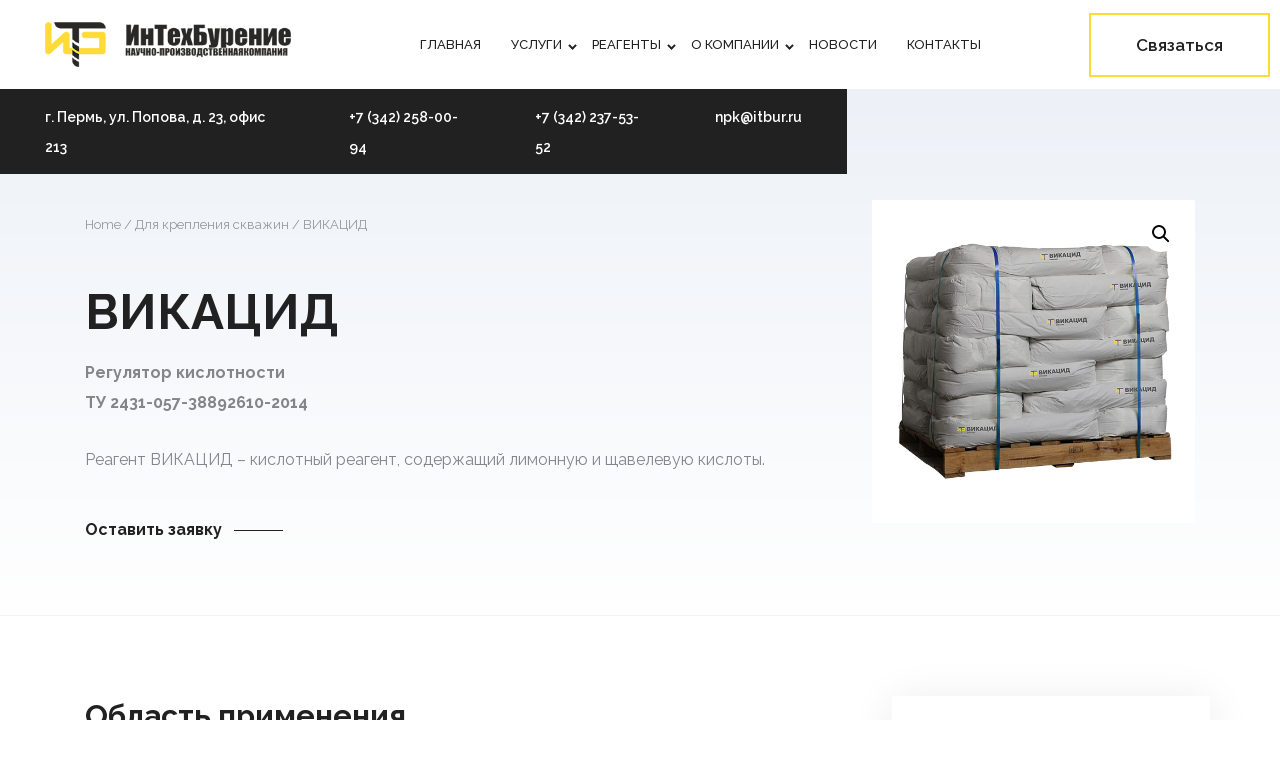

--- FILE ---
content_type: text/html; charset=UTF-8
request_url: https://itbur.ru/reagents/tamponazhnye-rastvory/vikatsid/
body_size: 23878
content:
<!DOCTYPE html>
<html lang="ru-RU">

<head>

    <!-- Meta UTF8 charset -->
    <meta charset="UTF-8">
    <meta name="viewport" content="initial-scale=1.0" />
    <meta name="viewport" content="width=device-width, height=device-height, initial-scale=1, maximum-scale=1, minimum-scale=1, minimal-ui" />
    <meta name="theme-color" content="#056EB9" />
    <meta name="msapplication-navbutton-color" content="#056EB9" />
    <meta name="apple-mobile-web-app-status-bar-style" content="#056EB9" />
    <meta name='robots' content='index, follow, max-image-preview:large, max-snippet:-1, max-video-preview:-1' />
	<style>img:is([sizes="auto" i], [sizes^="auto," i]) { contain-intrinsic-size: 3000px 1500px }</style>
	
	<!-- This site is optimized with the Yoast SEO plugin v24.0 - https://yoast.com/wordpress/plugins/seo/ -->
	<title>ВИКАЦИД | ООО НПК &quot;ИнТехБурение&quot;</title>
	<link rel="canonical" href="https://itbur.ru/reagents/tamponazhnye-rastvory/vikatsid/" />
	<meta property="og:locale" content="ru_RU" />
	<meta property="og:type" content="article" />
	<meta property="og:title" content="ВИКАЦИД | ООО НПК &quot;ИнТехБурение&quot;" />
	<meta property="og:description" content="Регулятор кислотности ТУ 2431-057-38892610-2014  Реагент ВИКАЦИД – кислотный реагент, содержащий лимонную и щавелевую кислоты." />
	<meta property="og:url" content="https://itbur.ru/reagents/tamponazhnye-rastvory/vikatsid/" />
	<meta property="og:site_name" content="ООО НПК &quot;ИнТехБурение&quot;" />
	<meta property="article:modified_time" content="2023-01-19T06:57:35+00:00" />
	<meta property="og:image" content="https://itbur.ru/wp-content/uploads/2021/05/VIKATSID-2.jpg" />
	<meta property="og:image:width" content="600" />
	<meta property="og:image:height" content="600" />
	<meta property="og:image:type" content="image/jpeg" />
	<meta name="twitter:card" content="summary_large_image" />
	<meta name="twitter:label1" content="Примерное время для чтения" />
	<meta name="twitter:data1" content="1 минута" />
	<script type="application/ld+json" class="yoast-schema-graph">{"@context":"https://schema.org","@graph":[{"@type":"WebPage","@id":"https://itbur.ru/reagents/tamponazhnye-rastvory/vikatsid/","url":"https://itbur.ru/reagents/tamponazhnye-rastvory/vikatsid/","name":"ВИКАЦИД | ООО НПК &quot;ИнТехБурение&quot;","isPartOf":{"@id":"https://itbur.ru/#website"},"primaryImageOfPage":{"@id":"https://itbur.ru/reagents/tamponazhnye-rastvory/vikatsid/#primaryimage"},"image":{"@id":"https://itbur.ru/reagents/tamponazhnye-rastvory/vikatsid/#primaryimage"},"thumbnailUrl":"https://itbur.ru/wp-content/uploads/2021/05/VIKATSID-2.jpg","datePublished":"2021-05-21T09:51:48+00:00","dateModified":"2023-01-19T06:57:35+00:00","breadcrumb":{"@id":"https://itbur.ru/reagents/tamponazhnye-rastvory/vikatsid/#breadcrumb"},"inLanguage":"ru-RU","potentialAction":[{"@type":"ReadAction","target":["https://itbur.ru/reagents/tamponazhnye-rastvory/vikatsid/"]}]},{"@type":"ImageObject","inLanguage":"ru-RU","@id":"https://itbur.ru/reagents/tamponazhnye-rastvory/vikatsid/#primaryimage","url":"https://itbur.ru/wp-content/uploads/2021/05/VIKATSID-2.jpg","contentUrl":"https://itbur.ru/wp-content/uploads/2021/05/VIKATSID-2.jpg","width":600,"height":600},{"@type":"BreadcrumbList","@id":"https://itbur.ru/reagents/tamponazhnye-rastvory/vikatsid/#breadcrumb","itemListElement":[{"@type":"ListItem","position":1,"name":"Главная страница","item":"https://itbur.ru/"},{"@type":"ListItem","position":2,"name":"Товары","item":"https://itbur.ru/shop/"},{"@type":"ListItem","position":3,"name":"ВИКАЦИД"}]},{"@type":"WebSite","@id":"https://itbur.ru/#website","url":"https://itbur.ru/","name":"ООО НПК &quot;ИнТехБурение&quot;","description":"Нефтегазовый сервис и реагенты","publisher":{"@id":"https://itbur.ru/#organization"},"potentialAction":[{"@type":"SearchAction","target":{"@type":"EntryPoint","urlTemplate":"https://itbur.ru/?s={search_term_string}"},"query-input":{"@type":"PropertyValueSpecification","valueRequired":true,"valueName":"search_term_string"}}],"inLanguage":"ru-RU"},{"@type":"Organization","@id":"https://itbur.ru/#organization","name":"ООО НПК &quot;ИнТехБурение&quot;","url":"https://itbur.ru/","logo":{"@type":"ImageObject","inLanguage":"ru-RU","@id":"https://itbur.ru/#/schema/logo/image/","url":"https://itbur.ru/wp-content/uploads/2021/05/LOGO-ITB.png","contentUrl":"https://itbur.ru/wp-content/uploads/2021/05/LOGO-ITB.png","width":766,"height":140,"caption":"ООО НПК &quot;ИнТехБурение&quot;"},"image":{"@id":"https://itbur.ru/#/schema/logo/image/"}}]}</script>
	<!-- / Yoast SEO plugin. -->


<link rel='dns-prefetch' href='//fonts.googleapis.com' />
<link rel='preconnect' href='https://fonts.gstatic.com' crossorigin />
<link rel="alternate" type="application/rss+xml" title="ООО НПК &quot;ИнТехБурение&quot; &raquo; Лента" href="https://itbur.ru/feed/" />
<link rel="alternate" type="application/rss+xml" title="ООО НПК &quot;ИнТехБурение&quot; &raquo; Лента комментариев" href="https://itbur.ru/comments/feed/" />
<script type="text/javascript">
/* <![CDATA[ */
window._wpemojiSettings = {"baseUrl":"https:\/\/s.w.org\/images\/core\/emoji\/15.0.3\/72x72\/","ext":".png","svgUrl":"https:\/\/s.w.org\/images\/core\/emoji\/15.0.3\/svg\/","svgExt":".svg","source":{"concatemoji":"https:\/\/itbur.ru\/wp-includes\/js\/wp-emoji-release.min.js?ver=6.7.1"}};
/*! This file is auto-generated */
!function(i,n){var o,s,e;function c(e){try{var t={supportTests:e,timestamp:(new Date).valueOf()};sessionStorage.setItem(o,JSON.stringify(t))}catch(e){}}function p(e,t,n){e.clearRect(0,0,e.canvas.width,e.canvas.height),e.fillText(t,0,0);var t=new Uint32Array(e.getImageData(0,0,e.canvas.width,e.canvas.height).data),r=(e.clearRect(0,0,e.canvas.width,e.canvas.height),e.fillText(n,0,0),new Uint32Array(e.getImageData(0,0,e.canvas.width,e.canvas.height).data));return t.every(function(e,t){return e===r[t]})}function u(e,t,n){switch(t){case"flag":return n(e,"\ud83c\udff3\ufe0f\u200d\u26a7\ufe0f","\ud83c\udff3\ufe0f\u200b\u26a7\ufe0f")?!1:!n(e,"\ud83c\uddfa\ud83c\uddf3","\ud83c\uddfa\u200b\ud83c\uddf3")&&!n(e,"\ud83c\udff4\udb40\udc67\udb40\udc62\udb40\udc65\udb40\udc6e\udb40\udc67\udb40\udc7f","\ud83c\udff4\u200b\udb40\udc67\u200b\udb40\udc62\u200b\udb40\udc65\u200b\udb40\udc6e\u200b\udb40\udc67\u200b\udb40\udc7f");case"emoji":return!n(e,"\ud83d\udc26\u200d\u2b1b","\ud83d\udc26\u200b\u2b1b")}return!1}function f(e,t,n){var r="undefined"!=typeof WorkerGlobalScope&&self instanceof WorkerGlobalScope?new OffscreenCanvas(300,150):i.createElement("canvas"),a=r.getContext("2d",{willReadFrequently:!0}),o=(a.textBaseline="top",a.font="600 32px Arial",{});return e.forEach(function(e){o[e]=t(a,e,n)}),o}function t(e){var t=i.createElement("script");t.src=e,t.defer=!0,i.head.appendChild(t)}"undefined"!=typeof Promise&&(o="wpEmojiSettingsSupports",s=["flag","emoji"],n.supports={everything:!0,everythingExceptFlag:!0},e=new Promise(function(e){i.addEventListener("DOMContentLoaded",e,{once:!0})}),new Promise(function(t){var n=function(){try{var e=JSON.parse(sessionStorage.getItem(o));if("object"==typeof e&&"number"==typeof e.timestamp&&(new Date).valueOf()<e.timestamp+604800&&"object"==typeof e.supportTests)return e.supportTests}catch(e){}return null}();if(!n){if("undefined"!=typeof Worker&&"undefined"!=typeof OffscreenCanvas&&"undefined"!=typeof URL&&URL.createObjectURL&&"undefined"!=typeof Blob)try{var e="postMessage("+f.toString()+"("+[JSON.stringify(s),u.toString(),p.toString()].join(",")+"));",r=new Blob([e],{type:"text/javascript"}),a=new Worker(URL.createObjectURL(r),{name:"wpTestEmojiSupports"});return void(a.onmessage=function(e){c(n=e.data),a.terminate(),t(n)})}catch(e){}c(n=f(s,u,p))}t(n)}).then(function(e){for(var t in e)n.supports[t]=e[t],n.supports.everything=n.supports.everything&&n.supports[t],"flag"!==t&&(n.supports.everythingExceptFlag=n.supports.everythingExceptFlag&&n.supports[t]);n.supports.everythingExceptFlag=n.supports.everythingExceptFlag&&!n.supports.flag,n.DOMReady=!1,n.readyCallback=function(){n.DOMReady=!0}}).then(function(){return e}).then(function(){var e;n.supports.everything||(n.readyCallback(),(e=n.source||{}).concatemoji?t(e.concatemoji):e.wpemoji&&e.twemoji&&(t(e.twemoji),t(e.wpemoji)))}))}((window,document),window._wpemojiSettings);
/* ]]> */
</script>
<style id='wp-emoji-styles-inline-css' type='text/css'>

	img.wp-smiley, img.emoji {
		display: inline !important;
		border: none !important;
		box-shadow: none !important;
		height: 1em !important;
		width: 1em !important;
		margin: 0 0.07em !important;
		vertical-align: -0.1em !important;
		background: none !important;
		padding: 0 !important;
	}
</style>
<link rel='stylesheet' id='wp-block-library-css' href='https://itbur.ru/wp-includes/css/dist/block-library/style.min.css?ver=6.7.1' type='text/css' media='all' />
<link rel='stylesheet' id='wc-block-vendors-style-css' href='https://itbur.ru/wp-content/plugins/woocommerce/packages/woocommerce-blocks/build/vendors-style.css?ver=4.9.1' type='text/css' media='all' />
<link rel='stylesheet' id='wc-block-style-css' href='https://itbur.ru/wp-content/plugins/woocommerce/packages/woocommerce-blocks/build/style.css?ver=4.9.1' type='text/css' media='all' />
<style id='classic-theme-styles-inline-css' type='text/css'>
/*! This file is auto-generated */
.wp-block-button__link{color:#fff;background-color:#32373c;border-radius:9999px;box-shadow:none;text-decoration:none;padding:calc(.667em + 2px) calc(1.333em + 2px);font-size:1.125em}.wp-block-file__button{background:#32373c;color:#fff;text-decoration:none}
</style>
<style id='global-styles-inline-css' type='text/css'>
:root{--wp--preset--aspect-ratio--square: 1;--wp--preset--aspect-ratio--4-3: 4/3;--wp--preset--aspect-ratio--3-4: 3/4;--wp--preset--aspect-ratio--3-2: 3/2;--wp--preset--aspect-ratio--2-3: 2/3;--wp--preset--aspect-ratio--16-9: 16/9;--wp--preset--aspect-ratio--9-16: 9/16;--wp--preset--color--black: #000000;--wp--preset--color--cyan-bluish-gray: #abb8c3;--wp--preset--color--white: #ffffff;--wp--preset--color--pale-pink: #f78da7;--wp--preset--color--vivid-red: #cf2e2e;--wp--preset--color--luminous-vivid-orange: #ff6900;--wp--preset--color--luminous-vivid-amber: #fcb900;--wp--preset--color--light-green-cyan: #7bdcb5;--wp--preset--color--vivid-green-cyan: #00d084;--wp--preset--color--pale-cyan-blue: #8ed1fc;--wp--preset--color--vivid-cyan-blue: #0693e3;--wp--preset--color--vivid-purple: #9b51e0;--wp--preset--gradient--vivid-cyan-blue-to-vivid-purple: linear-gradient(135deg,rgba(6,147,227,1) 0%,rgb(155,81,224) 100%);--wp--preset--gradient--light-green-cyan-to-vivid-green-cyan: linear-gradient(135deg,rgb(122,220,180) 0%,rgb(0,208,130) 100%);--wp--preset--gradient--luminous-vivid-amber-to-luminous-vivid-orange: linear-gradient(135deg,rgba(252,185,0,1) 0%,rgba(255,105,0,1) 100%);--wp--preset--gradient--luminous-vivid-orange-to-vivid-red: linear-gradient(135deg,rgba(255,105,0,1) 0%,rgb(207,46,46) 100%);--wp--preset--gradient--very-light-gray-to-cyan-bluish-gray: linear-gradient(135deg,rgb(238,238,238) 0%,rgb(169,184,195) 100%);--wp--preset--gradient--cool-to-warm-spectrum: linear-gradient(135deg,rgb(74,234,220) 0%,rgb(151,120,209) 20%,rgb(207,42,186) 40%,rgb(238,44,130) 60%,rgb(251,105,98) 80%,rgb(254,248,76) 100%);--wp--preset--gradient--blush-light-purple: linear-gradient(135deg,rgb(255,206,236) 0%,rgb(152,150,240) 100%);--wp--preset--gradient--blush-bordeaux: linear-gradient(135deg,rgb(254,205,165) 0%,rgb(254,45,45) 50%,rgb(107,0,62) 100%);--wp--preset--gradient--luminous-dusk: linear-gradient(135deg,rgb(255,203,112) 0%,rgb(199,81,192) 50%,rgb(65,88,208) 100%);--wp--preset--gradient--pale-ocean: linear-gradient(135deg,rgb(255,245,203) 0%,rgb(182,227,212) 50%,rgb(51,167,181) 100%);--wp--preset--gradient--electric-grass: linear-gradient(135deg,rgb(202,248,128) 0%,rgb(113,206,126) 100%);--wp--preset--gradient--midnight: linear-gradient(135deg,rgb(2,3,129) 0%,rgb(40,116,252) 100%);--wp--preset--font-size--small: 13px;--wp--preset--font-size--medium: 20px;--wp--preset--font-size--large: 36px;--wp--preset--font-size--x-large: 42px;--wp--preset--spacing--20: 0.44rem;--wp--preset--spacing--30: 0.67rem;--wp--preset--spacing--40: 1rem;--wp--preset--spacing--50: 1.5rem;--wp--preset--spacing--60: 2.25rem;--wp--preset--spacing--70: 3.38rem;--wp--preset--spacing--80: 5.06rem;--wp--preset--shadow--natural: 6px 6px 9px rgba(0, 0, 0, 0.2);--wp--preset--shadow--deep: 12px 12px 50px rgba(0, 0, 0, 0.4);--wp--preset--shadow--sharp: 6px 6px 0px rgba(0, 0, 0, 0.2);--wp--preset--shadow--outlined: 6px 6px 0px -3px rgba(255, 255, 255, 1), 6px 6px rgba(0, 0, 0, 1);--wp--preset--shadow--crisp: 6px 6px 0px rgba(0, 0, 0, 1);}:where(.is-layout-flex){gap: 0.5em;}:where(.is-layout-grid){gap: 0.5em;}body .is-layout-flex{display: flex;}.is-layout-flex{flex-wrap: wrap;align-items: center;}.is-layout-flex > :is(*, div){margin: 0;}body .is-layout-grid{display: grid;}.is-layout-grid > :is(*, div){margin: 0;}:where(.wp-block-columns.is-layout-flex){gap: 2em;}:where(.wp-block-columns.is-layout-grid){gap: 2em;}:where(.wp-block-post-template.is-layout-flex){gap: 1.25em;}:where(.wp-block-post-template.is-layout-grid){gap: 1.25em;}.has-black-color{color: var(--wp--preset--color--black) !important;}.has-cyan-bluish-gray-color{color: var(--wp--preset--color--cyan-bluish-gray) !important;}.has-white-color{color: var(--wp--preset--color--white) !important;}.has-pale-pink-color{color: var(--wp--preset--color--pale-pink) !important;}.has-vivid-red-color{color: var(--wp--preset--color--vivid-red) !important;}.has-luminous-vivid-orange-color{color: var(--wp--preset--color--luminous-vivid-orange) !important;}.has-luminous-vivid-amber-color{color: var(--wp--preset--color--luminous-vivid-amber) !important;}.has-light-green-cyan-color{color: var(--wp--preset--color--light-green-cyan) !important;}.has-vivid-green-cyan-color{color: var(--wp--preset--color--vivid-green-cyan) !important;}.has-pale-cyan-blue-color{color: var(--wp--preset--color--pale-cyan-blue) !important;}.has-vivid-cyan-blue-color{color: var(--wp--preset--color--vivid-cyan-blue) !important;}.has-vivid-purple-color{color: var(--wp--preset--color--vivid-purple) !important;}.has-black-background-color{background-color: var(--wp--preset--color--black) !important;}.has-cyan-bluish-gray-background-color{background-color: var(--wp--preset--color--cyan-bluish-gray) !important;}.has-white-background-color{background-color: var(--wp--preset--color--white) !important;}.has-pale-pink-background-color{background-color: var(--wp--preset--color--pale-pink) !important;}.has-vivid-red-background-color{background-color: var(--wp--preset--color--vivid-red) !important;}.has-luminous-vivid-orange-background-color{background-color: var(--wp--preset--color--luminous-vivid-orange) !important;}.has-luminous-vivid-amber-background-color{background-color: var(--wp--preset--color--luminous-vivid-amber) !important;}.has-light-green-cyan-background-color{background-color: var(--wp--preset--color--light-green-cyan) !important;}.has-vivid-green-cyan-background-color{background-color: var(--wp--preset--color--vivid-green-cyan) !important;}.has-pale-cyan-blue-background-color{background-color: var(--wp--preset--color--pale-cyan-blue) !important;}.has-vivid-cyan-blue-background-color{background-color: var(--wp--preset--color--vivid-cyan-blue) !important;}.has-vivid-purple-background-color{background-color: var(--wp--preset--color--vivid-purple) !important;}.has-black-border-color{border-color: var(--wp--preset--color--black) !important;}.has-cyan-bluish-gray-border-color{border-color: var(--wp--preset--color--cyan-bluish-gray) !important;}.has-white-border-color{border-color: var(--wp--preset--color--white) !important;}.has-pale-pink-border-color{border-color: var(--wp--preset--color--pale-pink) !important;}.has-vivid-red-border-color{border-color: var(--wp--preset--color--vivid-red) !important;}.has-luminous-vivid-orange-border-color{border-color: var(--wp--preset--color--luminous-vivid-orange) !important;}.has-luminous-vivid-amber-border-color{border-color: var(--wp--preset--color--luminous-vivid-amber) !important;}.has-light-green-cyan-border-color{border-color: var(--wp--preset--color--light-green-cyan) !important;}.has-vivid-green-cyan-border-color{border-color: var(--wp--preset--color--vivid-green-cyan) !important;}.has-pale-cyan-blue-border-color{border-color: var(--wp--preset--color--pale-cyan-blue) !important;}.has-vivid-cyan-blue-border-color{border-color: var(--wp--preset--color--vivid-cyan-blue) !important;}.has-vivid-purple-border-color{border-color: var(--wp--preset--color--vivid-purple) !important;}.has-vivid-cyan-blue-to-vivid-purple-gradient-background{background: var(--wp--preset--gradient--vivid-cyan-blue-to-vivid-purple) !important;}.has-light-green-cyan-to-vivid-green-cyan-gradient-background{background: var(--wp--preset--gradient--light-green-cyan-to-vivid-green-cyan) !important;}.has-luminous-vivid-amber-to-luminous-vivid-orange-gradient-background{background: var(--wp--preset--gradient--luminous-vivid-amber-to-luminous-vivid-orange) !important;}.has-luminous-vivid-orange-to-vivid-red-gradient-background{background: var(--wp--preset--gradient--luminous-vivid-orange-to-vivid-red) !important;}.has-very-light-gray-to-cyan-bluish-gray-gradient-background{background: var(--wp--preset--gradient--very-light-gray-to-cyan-bluish-gray) !important;}.has-cool-to-warm-spectrum-gradient-background{background: var(--wp--preset--gradient--cool-to-warm-spectrum) !important;}.has-blush-light-purple-gradient-background{background: var(--wp--preset--gradient--blush-light-purple) !important;}.has-blush-bordeaux-gradient-background{background: var(--wp--preset--gradient--blush-bordeaux) !important;}.has-luminous-dusk-gradient-background{background: var(--wp--preset--gradient--luminous-dusk) !important;}.has-pale-ocean-gradient-background{background: var(--wp--preset--gradient--pale-ocean) !important;}.has-electric-grass-gradient-background{background: var(--wp--preset--gradient--electric-grass) !important;}.has-midnight-gradient-background{background: var(--wp--preset--gradient--midnight) !important;}.has-small-font-size{font-size: var(--wp--preset--font-size--small) !important;}.has-medium-font-size{font-size: var(--wp--preset--font-size--medium) !important;}.has-large-font-size{font-size: var(--wp--preset--font-size--large) !important;}.has-x-large-font-size{font-size: var(--wp--preset--font-size--x-large) !important;}
:where(.wp-block-post-template.is-layout-flex){gap: 1.25em;}:where(.wp-block-post-template.is-layout-grid){gap: 1.25em;}
:where(.wp-block-columns.is-layout-flex){gap: 2em;}:where(.wp-block-columns.is-layout-grid){gap: 2em;}
:root :where(.wp-block-pullquote){font-size: 1.5em;line-height: 1.6;}
</style>
<link rel='stylesheet' id='contact-form-7-css' href='https://itbur.ru/wp-content/plugins/contact-form-7/includes/css/styles.css?ver=5.4.1' type='text/css' media='all' />
<link rel='stylesheet' id='photoswipe-css' href='https://itbur.ru/wp-content/plugins/woocommerce/assets/css/photoswipe/photoswipe.min.css?ver=5.3.3' type='text/css' media='all' />
<link rel='stylesheet' id='photoswipe-default-skin-css' href='https://itbur.ru/wp-content/plugins/woocommerce/assets/css/photoswipe/default-skin/default-skin.min.css?ver=5.3.3' type='text/css' media='all' />
<link rel='stylesheet' id='woocommerce-layout-css' href='https://itbur.ru/wp-content/plugins/woocommerce/assets/css/woocommerce-layout.css?ver=5.3.3' type='text/css' media='all' />
<link rel='stylesheet' id='woocommerce-smallscreen-css' href='https://itbur.ru/wp-content/plugins/woocommerce/assets/css/woocommerce-smallscreen.css?ver=5.3.3' type='text/css' media='only screen and (max-width: 768px)' />
<link rel='stylesheet' id='woocommerce-general-css' href='https://itbur.ru/wp-content/plugins/woocommerce/assets/css/woocommerce.css?ver=5.3.3' type='text/css' media='all' />
<style id='woocommerce-inline-inline-css' type='text/css'>
.woocommerce form .form-row .required { visibility: visible; }
</style>
<link rel='stylesheet' id='font-awesome-css' href='https://itbur.ru/wp-content/plugins/elementor/assets/lib/font-awesome/css/font-awesome.min.css?ver=4.7.0' type='text/css' media='all' />
<link rel='stylesheet' id='bootstrap-css' href='https://itbur.ru/wp-content/themes/r-energy/libs/bootstrap/bootstrap.min.css?ver=1.0' type='text/css' media='all' />
<link rel='stylesheet' id='r-energy-framework-style-css' href='https://itbur.ru/wp-content/themes/r-energy/css/framework-style.css?ver=1.0' type='text/css' media='all' />
<link rel='stylesheet' id='fancybox-css' href='https://itbur.ru/wp-content/themes/r-energy/libs/fancybox/fancybox.min.css?ver=1.0' type='text/css' media='all' />
<link rel='stylesheet' id='slick-css' href='https://itbur.ru/wp-content/themes/r-energy/libs/slick/slick.min.css?ver=1.0' type='text/css' media='all' />
<link rel='stylesheet' id='nice-select-css' href='https://itbur.ru/wp-content/themes/r-energy/libs/nice-select/nice-select.css?ver=1.0' type='text/css' media='all' />
<link rel='stylesheet' id='r-energy-main-css' href='https://itbur.ru/wp-content/themes/r-energy/css/main.css?ver=1.0' type='text/css' media='all' />
<link rel='stylesheet' id='r-energy-update-css' href='https://itbur.ru/wp-content/themes/r-energy/css/update.css?ver=1.0' type='text/css' media='all' />
<link rel='stylesheet' id='r-energy-fonts-css' href='//fonts.googleapis.com/css?family=Heebo%3A100%2C400%2C500%2C700%2C900&#038;subset=latin%2Clatin-ext&#038;ver=1.0' type='text/css' media='all' />
<style id='r-energy-custom-style-inline-css' type='text/css'>
div#nt-preloader {background-color: #ffffff;overflow: hidden;background-repeat: no-repeat;background-position: center center;height: 100%;left: 0;position: fixed;top: 0;width: 100%;z-index: 10000;}.loader01 {width: 56px;height: 56px;border: 8px solid #ffdb37;border-right-color: transparent;border-radius: 50%;position: relative;animation: loader-rotate 1s linear infinite;top: 50%;margin: -28px auto 0; }.loader01::after {content: "";width: 8px;height: 8px;background: #ffdb37;border-radius: 50%;position: absolute;top: -1px;left: 33px; }@keyframes loader-rotate {0% {transform: rotate(0); }100% {transform: rotate(360deg); } }
          .nt-breadcrumbs .nt-breadcrumbs-list li {
              color: #ffdb37;
          }
      .category a,
      .trigger a,
      .r-button,
      .promo--style-3 .video-block i:hover,
      .primary-heading .title,
      .with--line,
      .primary-heading .subtitle,
      body:not(.rtl) .primary-heading .subtitle span:last-of-type,
      .rtl .primary-heading .subtitle span:first-of-type,
      .counter--is-blue .counter,
      .features-item .count,
      .woocommerce div.product p.price,
      .woocommerce div.product span.price,
      .product-item.product-item--primary .price,
      .testimonials-slider .slider-item .user .position,
      .promo-lower .socials-primary a,
      .cooperation-slider .slider-item .top p,
      .pricing-table .pricing-item .price,
      .pricing-table--inner .pricing-item .price,
      .btn-scroll-top:hover,
      .promo-slider .item--style-3 .title span,
      .promo--style-2 .socials-primary a:hover,
      .platform .title-block .title span,
      .platform .title-block .title::before,
      .news-item--aside .description .date,
      .footer-style-2 .elementor-widget-heading .elementor-heading-title>a:hover,
      .custom-footer-menu ul li a:hover,
      .team-item.team-item--primary .socials-primary li a,
      .gallery-filter .header__title:hover,
      .form.contact--form .title span,
      .accordion-item .title-block .icon,
      .error .subtitle span:last-of-type,
      .post-day,
      .blog-detail .date-block .icon,
      blockquote:before,
      #nt-sidebar .widget-list-span,
      #recentcomments .comment-author-link a,
      span.post-meta__item.__date-post a,
      .cases-details .information-block .detail .icon,
      .cases-details .detail-item p,
      .cases-details .saving-details p .count,
      .cases-details .technical-item .icon,
      .relevant-item .ribbon.event,
      .relevant-item:first-of-type .title,
      i.yith-wcwl-icon,
      .nt-woo-single i.yith-wcwl-icon,
      a.compare,
      .product-item .title a:hover,
      .shop-product .product-about .status-block .stock.in-stock,
      .product-about .details .price,
      .product-about a.woocommerce-review-link,
      .product-info-tabs .tabs-header__title:hover,
      .product-item .description,
      .product-item .price,
      .shopping-cart .next-block .favorites,
      .shopping-cart .next-block .remove,
      .shopping-cart .coupon-block .refresh,
      .team-item.team-item--grayscaled:hover .name,
      .team-item.team-item--rounded-img:hover .name,
      .team-item.team-item--dark:hover .name,
      .team-item.team-item--dark .socials-primary a:hover,
      .testimonials-slider .slider-item .user .position,
      .promo--style-2 .video-block i:hover,
      .news-item--aside .description a:hover,
      .statistics-item .description,
      .services-details .pdf-holder .r-button::before,
      .blog-item .title a:hover,
      .nt-comment-author a:hover,
      .contacts-banner .title,
      .contacts-banner .mail-block a,
      .header--style-3 .socials-primary a,
      .woocommerce .comments-block .meta time.woocommerce-review__published-date,
      .woocommerce p.stars a,
      .product-about .rating-block a.woocommerce-review-link,
      footer.footer a:hover
      {
          color: #ffdb37;
      }
      .r-button,
      .slick-dots li.slick-active,
      .subscribe-form .r-button,
      .btn-scroll-top,
      .cooperation-slider .slider-item .top::after,
      .nt-pagination.-style-outline .nt-pagination-item.active .nt-pagination-link,
      .nt-sidebar-inner-widget .ui-slider.ui-widget-content .ui-slider-handle,
      .nt-sidebar-inner-widget .ui-slider.ui-widget-content:not(.iris-slider-offset),
      .woocommerce .widget_price_filter .price_slider_amount .button,
      .nt-sidebar-inner-widget .wpfFilterButton.wpfButton,
      .nt-my-account .woocommerce-message,
      .nt-my-account .woocommerce-info,
      .nt-cart-empty .woocommerce-account .woocommerce-MyAccount-content p a,
      .nt-cart-empty .woocommerce-error,
      .nt-cart-empty .woocommerce-info,
      .nt-cart-empty .woocommerce-message,
      .nt-cart-empty .woocommerce div.product.sale div.images.woocommerce-product-gallery,
      .nt-cart-empty .woocommerce div.product .woocommerce-tabs ul.tabs li a:hover,
      .nt-cart-empty .woocommerce div.product .woocommerce-tabs ul.tabs li.active a,
      .nt-cart-empty .woocommerce-Address-title .edit,
      .progress-simple,
      .promo--style-2 .slick-dots li.slick-active,
      .promo--style-3 .slick-dots li.slick-active
      {
          border-color: #ffdb37;
      }
      .main-menu>li.menu-item--has-child>a>span::before,
      .main-menu>li.menu-item--has-child>a>span::after,
      .main-menu>li>a::after,
      .r-button.r-button--transparent::before,
      .info-box__inner,
      .main-gallery .gallery .gallery-item:hover .description,
      .slick-dots li button:hover, .slick-dots li.slick-active button,
      .testimonials.testimonials--primary .quote-icon,
      .testimonials.testimonials--img-left .quote-icon,
      .testimonials.testimonials--img-right .quote-icon,
      .blog-item .ribbon,
      .r-button.r-button--filled span,
      .btn-scroll-top,
      .promo-slider-1+.slider-nav .slick-dots li button:hover,
      .promo-slider-1+.slider-nav .slick-dots li.slick-active button,
      .about .title-block .title,
      .about-welcome .title-block,
      .cooperation-slider .slick-current .top::after,
      .pricing-table .pricing-item .ribbon,
      .pricing-table--inner .pricing-item .ribbon,
      .platform .wrapper::before,
      .promo-primary .title::before,
      .video-section .fancy-video:hover,
      .team-item.team-item--primary .description,
      .services-details .details-tabs .tabs-header span.active,
      .services-details .pdf-holder,
      .services-details .tabs-content .tabs-content__item ul li::before,
      .main-menu .sub-menu li a::after,
      .gallery-filter .header__title.active,
      .inner-heading--with-bg .img-block,
      .product-info .text-holder,
      .nt-pagination.-style-outline .nt-pagination-item.active .nt-pagination-link,
      .nt-sidebar-inner-search .nt-sidebar-inner-search-button,
      .comments-block .heading,
      .cases-item:hover .description,
      .woocommerce .widget_price_filter .ui-slider .ui-slider-handle,
      .nt-sidebar-inner-widget .ui-slider.ui-widget-content:not(.iris-slider-offset),
      .woocommerce .widget_price_filter .price_slider_amount .button,
      .nt-sidebar-inner-widget .wpfFilterButton.wpfButton,
      .woocommerce span.onsale,
      .woocommerce .nt-woo-single span.onsale,
      .product-info-tabs .tabs-header__title.active,
      .cart-block,
      .woocommerce-error,
      .woocommerce-info,
      .woocommerce-message,
      .shopping-cart .coupon-block .refresh:hover,
      .shopping-cart .next-block .favorites:hover,
      .shopping-cart .next-block .remove:hover,
      .shopping-cart .count-block span:hover,
      .lang-select .sub-list li a:after,
      .testimonials-slider .slider-item .user:before,
      .progress-bar,
      .with--line::after,
      .services-details .details-tabs .tabs-header span:hover::before,
      .services-details .pdf-holder .r-button span,
      #nt-sidebar .widget-title:before,
      .contacts-banner .mail-block a::after,
      .products--style-3::before,
      .testimonials.testimonials--primary .slider-holder::before,
      .services-inner .content-holder .info::before,
      .product-about .add-block .count-block span:hover,
      .woocommerce .nt-woo-single div.product.nt-single-thumbs div.images .flex-control-thumbs li:before
      {
          background-color: #ffdb37;
      }

      .overlay,
      .info-box__img::before,
      .main-gallery .gallery .gallery-item .overlay,
      .main-gallery .gallery .gallery-item:hover .overlay,
      .blog-item .img-holder:hover .overlay,
      .project-gallery .gallery-item:hover .overlay,
      .news-item--style-2:hover .overlay,
      .info-box:hover .info-box__img::before
       {
          background-color: rgba(255, 219, 55, 0.3);
      }

      .pricing-table .pricing-item .img-holder .icon {
          fill: #ffdb37;
      }
      .promo--style-2 .slider-nav,
      .form-control:focus,
      .woocommerce .nt-woo-single div.product.nt-single-thumbs div.images .flex-control-thumbs li img.flex-active
      {
          border-bottom-color: #ffdb37;
      }.layout404 { background-image: url(https://itbur.ru/wp-content/uploads/2019/12/404-bg.jpg); }
</style>
<link rel='stylesheet' id='r-energy-woocommerce-custom-css' href='https://itbur.ru/wp-content/themes/r-energy/woocommerce/woocommerce-custom.css?ver=1.0' type='text/css' media='all' />
<link rel='stylesheet' id='r-energy-woocommerce-update-css' href='https://itbur.ru/wp-content/themes/r-energy/woocommerce/woocommerce-update.css?ver=1.0' type='text/css' media='all' />
<link rel='stylesheet' id='elementor-icons-css' href='https://itbur.ru/wp-content/plugins/elementor/assets/lib/eicons/css/elementor-icons.min.css?ver=5.11.0' type='text/css' media='all' />
<link rel='stylesheet' id='elementor-animations-css' href='https://itbur.ru/wp-content/plugins/elementor/assets/lib/animations/animations.min.css?ver=3.2.3' type='text/css' media='all' />
<link rel='stylesheet' id='elementor-frontend-css' href='https://itbur.ru/wp-content/plugins/elementor/assets/css/frontend.min.css?ver=3.2.3' type='text/css' media='all' />
<style id='elementor-frontend-inline-css' type='text/css'>
@font-face{font-family:eicons;src:url(https://itbur.ru/wp-content/plugins/elementor/assets/lib/eicons/fonts/eicons.eot?5.10.0);src:url(https://itbur.ru/wp-content/plugins/elementor/assets/lib/eicons/fonts/eicons.eot?5.10.0#iefix) format("embedded-opentype"),url(https://itbur.ru/wp-content/plugins/elementor/assets/lib/eicons/fonts/eicons.woff2?5.10.0) format("woff2"),url(https://itbur.ru/wp-content/plugins/elementor/assets/lib/eicons/fonts/eicons.woff?5.10.0) format("woff"),url(https://itbur.ru/wp-content/plugins/elementor/assets/lib/eicons/fonts/eicons.ttf?5.10.0) format("truetype"),url(https://itbur.ru/wp-content/plugins/elementor/assets/lib/eicons/fonts/eicons.svg?5.10.0#eicon) format("svg");font-weight:400;font-style:normal}
</style>
<link rel='stylesheet' id='elementor-post-13-css' href='https://itbur.ru/wp-content/uploads/elementor/css/post-13.css?ver=1624427834' type='text/css' media='all' />
<link rel='stylesheet' id='elementor-pro-css' href='https://itbur.ru/wp-content/plugins/pro-elements/assets/css/frontend.min.css?ver=3.2.0' type='text/css' media='all' />
<link rel='stylesheet' id='r-energy-slick-css' href='https://itbur.ru/wp-content/plugins/r-energy-elementor-addons/assets/front/js/slick/slick.min.css?ver=6.7.1' type='text/css' media='all' />
<link rel='stylesheet' id='r-energy-addons-plugin-custom-css' href='https://itbur.ru/wp-content/plugins/r-energy-elementor-addons/assets/front/css/custom.css?ver=6.7.1' type='text/css' media='all' />
<link rel='stylesheet' id='font-awesome-5-all-css' href='https://itbur.ru/wp-content/plugins/elementor/assets/lib/font-awesome/css/all.min.css?ver=3.2.3' type='text/css' media='all' />
<link rel='stylesheet' id='font-awesome-4-shim-css' href='https://itbur.ru/wp-content/plugins/elementor/assets/lib/font-awesome/css/v4-shims.min.css?ver=3.2.3' type='text/css' media='all' />
<link rel='stylesheet' id='elementor-post-7602-css' href='https://itbur.ru/wp-content/uploads/elementor/css/post-7602.css?ver=1674111575' type='text/css' media='all' />
<link rel='stylesheet' id='elementor-post-6712-css' href='https://itbur.ru/wp-content/uploads/elementor/css/post-6712.css?ver=1624428353' type='text/css' media='all' />
<link rel="preload" as="style" href="https://fonts.googleapis.com/css?family=Raleway:100,200,300,400,500,600,700,800,900,100italic,200italic,300italic,400italic,500italic,600italic,700italic,800italic,900italic&#038;subset=cyrillic&#038;display=swap&#038;ver=1638951230" /><link rel="stylesheet" href="https://fonts.googleapis.com/css?family=Raleway:100,200,300,400,500,600,700,800,900,100italic,200italic,300italic,400italic,500italic,600italic,700italic,800italic,900italic&#038;subset=cyrillic&#038;display=swap&#038;ver=1638951230" media="print" onload="this.media='all'"><noscript><link rel="stylesheet" href="https://fonts.googleapis.com/css?family=Raleway:100,200,300,400,500,600,700,800,900,100italic,200italic,300italic,400italic,500italic,600italic,700italic,800italic,900italic&#038;subset=cyrillic&#038;display=swap&#038;ver=1638951230" /></noscript><link rel='stylesheet' id='google-fonts-1-css' href='https://fonts.googleapis.com/css?family=Raleway%3A100%2C100italic%2C200%2C200italic%2C300%2C300italic%2C400%2C400italic%2C500%2C500italic%2C600%2C600italic%2C700%2C700italic%2C800%2C800italic%2C900%2C900italic&#038;display=auto&#038;subset=cyrillic&#038;ver=6.7.1' type='text/css' media='all' />
<script type="text/javascript" src="https://itbur.ru/wp-includes/js/jquery/jquery.min.js?ver=3.7.1" id="jquery-core-js"></script>
<script type="text/javascript" src="https://itbur.ru/wp-includes/js/jquery/jquery-migrate.min.js?ver=3.4.1" id="jquery-migrate-js"></script>
<script type="text/javascript" src="https://itbur.ru/wp-content/themes/r-energy/libs/bootstrap/bootstrap.bundle.min.js?ver=1.0" id="bootstrap-js"></script>
<script type="text/javascript" src="https://itbur.ru/wp-content/themes/r-energy/libs/chart/chart.min.js?ver=1.0" id="chart-js"></script>
<script type="text/javascript" src="https://itbur.ru/wp-content/themes/r-energy/libs/counter/counter.min.js?ver=1.0" id="counter-js"></script>
<script type="text/javascript" src="https://itbur.ru/wp-content/themes/r-energy/libs/slick/slick.min.js?ver=1.0" id="slick-js"></script>
<script type="text/javascript" src="https://itbur.ru/wp-content/themes/r-energy/libs/fancybox/fancybox.min.js?ver=1.0" id="fancybox-js"></script>
<script type="text/javascript" src="https://itbur.ru/wp-content/themes/r-energy/libs/isotope/isotope.min.js?ver=1.0" id="isotope-js"></script>
<script type="text/javascript" src="https://itbur.ru/wp-content/themes/r-energy/libs/jarallax/jarallax.min.js?ver=1.0" id="jarallax-js"></script>
<script type="text/javascript" src="https://itbur.ru/wp-content/themes/r-energy/libs/ofi/ofi.min.js?ver=1.0" id="ofi-js"></script>
<script type="text/javascript" src="https://itbur.ru/wp-content/themes/r-energy/libs/range-slider/range-slider.min.js?ver=1.0" id="range-slider-js"></script>
<script type="text/javascript" src="https://itbur.ru/wp-content/themes/r-energy/libs/swipe/swipe.min.js?ver=1.0" id="swipe-js"></script>
<script type="text/javascript" src="https://itbur.ru/wp-content/themes/r-energy/libs/tabs/tabs.min.js?ver=1.0" id="tabs-js"></script>
<script type="text/javascript" src="https://itbur.ru/wp-content/themes/r-energy/libs/waypoints/waypoints.min.js?ver=1.0" id="waypoints-js"></script>
<script type="text/javascript" src="https://itbur.ru/wp-content/themes/r-energy/libs/nice-select/jquery.nice-select.min.js?ver=1.0" id="jquery-nice-select-js"></script>
<!--[if lt IE 9]>
<script type="text/javascript" src="https://itbur.ru/wp-content/themes/r-energy/js/modernizr.min.js?ver=1,0" id="modernizr-js"></script>
<![endif]-->
<!--[if lt IE 9]>
<script type="text/javascript" src="https://itbur.ru/wp-content/themes/r-energy/js/respond.min.js?ver=1.0" id="respond-js"></script>
<![endif]-->
<!--[if lt IE 9]>
<script type="text/javascript" src="https://itbur.ru/wp-content/themes/r-energy/js/html5shiv.min.js?ver=1.0" id="html5shiv-js"></script>
<![endif]-->
<script type="text/javascript" src="https://itbur.ru/wp-content/plugins/elementor/assets/lib/font-awesome/js/v4-shims.min.js?ver=3.2.3" id="font-awesome-4-shim-js"></script>
<link rel="https://api.w.org/" href="https://itbur.ru/wp-json/" /><link rel="alternate" title="JSON" type="application/json" href="https://itbur.ru/wp-json/wp/v2/product/7602" /><link rel="EditURI" type="application/rsd+xml" title="RSD" href="https://itbur.ru/xmlrpc.php?rsd" />
<meta name="generator" content="WordPress 6.7.1" />
<meta name="generator" content="WooCommerce 5.3.3" />
<link rel='shortlink' href='https://itbur.ru/?p=7602' />
<link rel="alternate" title="oEmbed (JSON)" type="application/json+oembed" href="https://itbur.ru/wp-json/oembed/1.0/embed?url=https%3A%2F%2Fitbur.ru%2Freagents%2Ftamponazhnye-rastvory%2Fvikatsid%2F" />
<link rel="alternate" title="oEmbed (XML)" type="text/xml+oembed" href="https://itbur.ru/wp-json/oembed/1.0/embed?url=https%3A%2F%2Fitbur.ru%2Freagents%2Ftamponazhnye-rastvory%2Fvikatsid%2F&#038;format=xml" />
<meta name="framework" content="Redux 4.1.26" />	<noscript><style>.woocommerce-product-gallery{ opacity: 1 !important; }</style></noscript>
	<style type="text/css">.recentcomments a{display:inline !important;padding:0 !important;margin:0 !important;}</style><link rel="icon" href="https://itbur.ru/wp-content/uploads/2021/05/cropped-favicon-32x32.png" sizes="32x32" />
<link rel="icon" href="https://itbur.ru/wp-content/uploads/2021/05/cropped-favicon-192x192.png" sizes="192x192" />
<link rel="apple-touch-icon" href="https://itbur.ru/wp-content/uploads/2021/05/cropped-favicon-180x180.png" />
<meta name="msapplication-TileImage" content="https://itbur.ru/wp-content/uploads/2021/05/cropped-favicon-270x270.png" />
		<style type="text/css" id="wp-custom-css">
			.lkdm_header_contacts {margin: 0px 30px; font-family: 'Raleway'; font-size: 14px; font-weight: 600; color: white;}
.header--style-3 .r-button {font-family: 'Raleway'; font-weight: 600; font-size: 17px;}
.header--style-3 .lower-line {padding: 13px 15px 12px 15px; max-width: 847px;}
.header--style-3 .lower-line .contacts-block a::after {background: #FFDB37;}
.main-menu > li.menu-item--has-child > a > span::before {background-color: #212121;}
.main-menu > li.menu-item--has-child > a > span::after {background-color: #212121;}
.main-menu .sub-menu {padding: 20px 25px; width: 290px; left: -23px;}
.mobile-nav .nav-inner {padding: 60px 25px 60px 25px; text-align: left;}
.mobile-nav .menu-contacts {max-width: 100%;}

.btn-scroll-top {background-color: #212121; border-color: #212121;}
.btn-scroll-top svg {color: #fff; top: 5px;} 
.btn-scroll-top:hover svg{color: #212121;}

.elementor-widget-heading {margin-bottom: 0px!important;}

.title {letter-spacing: 0px!important;}

.nt-breadcrumbs-list li, span, a {letter-spacing: 0!important}

.nt-theme-content-list {font-family: 'Raleway'; color: rgb(130, 134, 138); line-height: 30px;}

.table {font-family: 'Raleway'; line-height: 30px;}

.nt-theme-content ul.nt-theme-content-list, .nt-theme-content ol.nt-theme-content-number-list {margin: 0 0 30px 0 !important;}

body .promo-primary .align-container {margin-top: 0px!important;   margin-bottom: 0px!important; padding-bottom: 0px!important;}
.blog .nt-theme-inner-container {padding-top: 80px;padding-bottom: 80px;}
.blog .blog-item {font-family: 'Raleway';}
.blog .blog-item .category .nt-blog-info-category a{color: #bec3c8; font-weight: 700;}
.blog .blog-item .category .nt-blog-info-category a:hover{color: #F78F43;}
.blog .blog-item .nt-blog-info-title {text-transform: none; font-size: 22px; line-height: 1.5em; font-weight: 700;}
.blog .blog-item .post-day {color: #82868A; font-weight: 700; margin-bottom: 15px;}
.blog .blog-item .text-holder p{word-break: inherit;}
.blog .nt-pagination.-style-outline .nt-pagination-item.active .nt-pagination-link {color: #212121;}

.post-template-default .blog-detail {padding-top: 80px!important; padding-bottom: 80px!important;}
.post-template-default .blog-detail .title {word-break: inherit;}

.nt-404 .error {margin-top: 80px;}
.nt-404 .error h5.subtitle {color: #fff;}
.nt-404 .error .subtitle::before {display: none;}
.nt-404 .error .r-button--filled span {color:#121212;}

.section-contact.get-in-touch div.wpcf7-response-output {
	border: 2px solid #009640;}		</style>
		<style id="r_energy-dynamic-css" title="dynamic-css" class="redux-options-output">h1{font-family:Raleway;line-height:63px;font-weight:700;font-style:normal;color:#212121;font-size:49px;font-display:swap;}h2{font-family:Raleway;line-height:49px;font-weight:700;font-style:normal;color:#212121;font-size:39px;font-display:swap;}h3{font-family:Raleway;line-height:39px;font-weight:700;font-style:normal;color:#212121;font-size:30px;font-display:swap;}h4{font-family:Raleway;line-height:26px;font-weight:700;font-style:normal;color:#212121;font-size:21px;font-display:swap;}h5{font-family:Raleway;line-height:23px;font-weight:700;font-style:normal;color:#212121;font-size:16px;font-display:swap;}h6{font-family:Raleway;font-weight:700;font-style:normal;color:#212121;font-display:swap;}p{font-family:Raleway;line-height:30px;font-weight:400;font-style:normal;color:#82868a;font-size:16px;font-display:swap;}#btn-to-top-wrap #btn-to-top{background:#212121;}#nt-logo img.main-logo{height:45px;width:246px;}.main-menu > li > a, .main-menu .sub-menu > li > a,.main-menu .sub-menu li a{font-family:Raleway;text-transform:uppercase;line-height:19px;font-weight:500;font-style:normal;color:#212121;font-size:13px;font-display:swap;}.main-menu > li > a:hover,.main-menu .sub-menu li a:hover{color:#82868a;}.main-menu .sub-menu{background:#212121;}.main-menu .sub-menu li a{font-family:Raleway;text-transform:none;line-height:18px;font-weight:500;font-style:normal;color:#ffffff;font-size:13px;font-display:swap;}.main-menu .sub-menu li a:hover{color:#82868a;}header .r-button, .nav-inner .r-button-holder .r-button.r-button--filled{border-top:2px solid #ffdb37;border-bottom:2px solid #ffdb37;border-left:2px solid #ffdb37;border-right:2px solid #ffdb37;}header .r-button, .nav-inner .r-button-holder .r-button.r-button--filled span{color:#212121;}header .r-button:hover:before, .nav-inner .r-button-holder .r-button.r-button--filled:hover:before{color:#212121;}.mobile-menu > li > a{font-family:Raleway;line-height:26px;letter-spacing:0px;font-weight:700;font-style:normal;font-size:16px;font-display:swap;}.mobile-menu > li > a:hover,.mobile-menu .sub-menu li a:hover{color:#ffdb37;}.mobile-menu > li > a::after,.mobile-menu > li.menu-item--has-child > a > span::before, .mobile-menu > li.menu-item--has-child > a > span::after{background-color:#ffdb37;}#header .topbar{background-color:#212121;}#header .topbar.top-line *, .header--style-1 .top-line .contacts-block p, .header--style-1 .top-line .contacts-block a{color:#ffffff;}#header .topbar .top-line .contacts-block a::after, .header--style-1 .top-line .contacts-block a::after{background-color:#ffdb37;}body .promo-primary .align-container{margin-top:80px;margin-bottom:80px;}#nt-index .nt-hero-title{font-display:swap;}#nt-index .nt-hero-subtitle{font-display:swap;}#nt-single .nt-hero-title{font-display:swap;}#nt-single .nt-hero-subtitle{font-display:swap;}#nt-archive .nt-hero-title{font-display:swap;}#nt-archive .nt-hero-subtitle{font-display:swap;}#nt-404.nt-404{background-repeat:no-repeat;background-position:center center;background-image:url('https://itbur.ru/wp-content/uploads/2019/12/404-bg.jpg');background-size:cover;}#nt-404 .heading .subtitle{font-display:swap;}#nt-404 .error-desc{font-display:swap;}#nt-search .hero-container{background-image:url('https://itbur.ru/wp-content/uploads/2019/12/elements.jpg');}#nt-search .nt-hero-title{font-display:swap;}#nt-search .nt-hero-subtitle{font-display:swap;}.woocommerce .product-item .price del span.amount,.woocommerce div.product span.price ins span{font-display:swap;}.woocommerce .product-item .title a{font-display:swap;}.woocommerce .product-item .with--line, .woocommerce .product-item a.added_to_cart{font-display:swap;}.woocommerce .catalog-aside h4.nt-sidebar-widget-title.title{font-display:swap;}.woocommerce .catalog-aside a, .woocommerce .catalog-aside .woocommerce-widget-layered-nav-list__item a, .woocommerce .catalog-aside .product-categories li a{font-display:swap;}#nt-woo-single .promo-primary--shop .title{font-display:swap;}.woocommerce .product-about .status,.woocommerce .product-about .status-block .stock.in-stock{font-display:swap;}.woocommerce .product-about .details .name{font-display:swap;}.woocommerce .product-about .details .price{font-display:swap;}.woocommerce .product-about .details th{font-display:swap;}.woocommerce .product-about .details td p{font-display:swap;}.woocommerce .product-about .tags-block{font-display:swap;}.woocommerce .product-about .tags-block{font-display:swap;}.woocommerce .product-about .rating-block .name{font-display:swap;}.woocommerce .product-info-tabs .tabs-header__title{font-display:swap;}.woocommerce .product-info-tabs .woocommerce-Reviews-title{font-display:swap;}.woocommerce .comments-block .meta *{font-display:swap;}.woocommerce .products--style-3 .primary-heading .title{font-display:swap;}.woocommerce .products--style-3 .primary-heading .subtitle{font-display:swap;}.woocommerce .products--style-3 .product-item .price, .woocommerce .products--style-3 .product-item .price del span.amount, .woocommerce .products--style-3 .product-item .price ins span{font-display:swap;}.woocommerce .products--style-3 .product-item .title a{font-display:swap;}</style><style>
	@media all and (max-width: 1045px) and (min-width: 992px){
		.lang-mobile-1{
			display: none;
		}
	}
	
	.lkdm_product_table{
		width: 100%;
	}
	.lkdm_product_table td{
		border: solid 1px;
		padding: 4px;
	}
	.lkdm_product_table_center{
		text-align: center;
	}
</style>
</head>

<!-- BODY START -->
<body class="product-template-default single single-product postid-7602 wp-custom-logo theme-r-energy woocommerce woocommerce-page woocommerce-no-js nt-single-has-thumbnial-none R-Energy nt-version-1.1.8  nt-header-type-1 elementor-default elementor-template-full-width elementor-kit-13 elementor-page elementor-page-7602 elementor-page-6712">
        <div class="page-wrapper">
        <div id="nt-preloader" class="preloader">
                <div class="loader01"></div>
                </div>        <div class="mobile-nav">
            <div class="nav-inner">
                <div class="nav-item">
                    <nav class="menu-holder">
                        <ul class="mobile-menu">
                            <li id="menu-item-429" class="menu-item menu-item-type-post_type menu-item-object-page menu-item-home menu-item-429"><a href="https://itbur.ru/"><span class="chevron">Главная</span></a></li>
<li id="menu-item-5329" class="menu-item menu-item-type-post_type menu-item-object-page menu-item-has-children has-submenu menu-item--has-child menu-item-5329"><a href="https://itbur.ru/services/"><span class="chevron">Услуги</span></a>
<ul class="sub-menu depth_0" >
	<li id="menu-item-5333" class="menu-item menu-item-type-post_type menu-item-object-page menu-item-5333"><a href="https://itbur.ru/services/soprovozhdenie-burovyh-rastvorov/"><span class="chevron">Сопровождение буровых растворов</span></a></li>
	<li id="menu-item-5334" class="menu-item menu-item-type-post_type menu-item-object-page menu-item-5334"><a href="https://itbur.ru/services/tsementirovanie-i-glushenie/"><span class="chevron">Цементирование и глушение нефтегазовых скважин</span></a></li>
	<li id="menu-item-5331" class="menu-item menu-item-type-post_type menu-item-object-page menu-item-5331"><a href="https://itbur.ru/services/izolyatsionnye-raboty/"><span class="chevron">Изоляционные работы и вязко-упругие составы</span></a></li>
	<li id="menu-item-5332" class="menu-item menu-item-type-post_type menu-item-object-page menu-item-5332"><a href="https://itbur.ru/services/inzhenernaya-podderzhka/"><span class="chevron">Инженерная поддержка и сопровождение на скважинах</span></a></li>
	<li id="menu-item-5330" class="menu-item menu-item-type-post_type menu-item-object-page menu-item-5330"><a href="https://itbur.ru/services/izgotovlenie-reagentov/"><span class="chevron">Изготовление реагентов</span></a></li>
</ul>
</li>
<li id="menu-item-5335" class="menu-item menu-item-type-post_type menu-item-object-page menu-item-has-children has-submenu menu-item--has-child menu-item-5335"><a href="https://itbur.ru/reagents/"><span class="chevron">Реагенты</span></a>
<ul class="sub-menu depth_0" >
	<li id="menu-item-7217" class="menu-item menu-item-type-taxonomy menu-item-object-product_cat menu-item-7217"><a href="https://itbur.ru/reagents-cat/na-vodnoj-osnove/"><span class="chevron">Реагенты для буровых растворов на водной основе</span></a></li>
	<li id="menu-item-7218" class="menu-item menu-item-type-taxonomy menu-item-object-product_cat menu-item-7218"><a href="https://itbur.ru/reagents-cat/na-uglevodorodnoj-osnove/"><span class="chevron">Реагенты для растворов на углеводородной основе РУО (ИЭР)</span></a></li>
	<li id="menu-item-7219" class="menu-item menu-item-type-taxonomy menu-item-object-product_cat current-product-ancestor current-menu-parent current-product-parent menu-item-7219"><a href="https://itbur.ru/reagents-cat/tamponazhnye-rastvory/"><span class="chevron">Реагенты для цементирования, глушения, изоляции скважин</span></a></li>
</ul>
</li>
<li id="menu-item-428" class="menu-item menu-item-type-post_type menu-item-object-page menu-item-has-children has-submenu menu-item--has-child menu-item-428"><a href="https://itbur.ru/about/"><span class="chevron">О компании</span></a>
<ul class="sub-menu depth_0" >
	<li id="menu-item-7980" class="menu-item menu-item-type-post_type menu-item-object-page menu-item-7980"><a href="https://itbur.ru/job/"><span class="chevron">Вакансии</span></a></li>
</ul>
</li>
<li id="menu-item-708" class="menu-item menu-item-type-post_type menu-item-object-page menu-item-708"><a href="https://itbur.ru/news/"><span class="chevron">Новости</span></a></li>
<li id="menu-item-5339" class="menu-item menu-item-type-post_type menu-item-object-page menu-item-5339"><a href="https://itbur.ru/contacts/"><span class="chevron">Контакты</span></a></li>
                        </ul>
                    </nav>
                    <div class="r-button-holder"><a href="/contacts/" class="r-button r-button--filled" data-hover="Связаться"><span>Связаться</span></a></div><div class="menu-contacts"><p class="address">г. Пермь, ул. Попова, д. 23, офис 213</p>
<p class="phone-number">Телефон: <a href="+73422580094">+7 (342) 258-00-94</a></p>
<p class="phone-number">Телефон: <a href="+73422375352">+7 (342) 237-53-52</a></p>
<p class="e-main">Email: <a href="mailto:r_energy@mail.co">npk@itbur.ru</a></p></div>
                </div>
            </div>
        </div>
                <header class="header--style-3" id="header">

            <div class="container-fluid">

                <div class="row no-gutters">
                    <div class="col-12">
                        <div class="top">

                            <div class="logo-block"><div class="logo-block"><a href="https://itbur.ru/" id="nt-logo" class="logo site-logo logo-type-img"><img src="https://itbur.ru/wp-content/uploads/2021/07/Logotip_INTEKhBURENIE_2-new-350.png" alt="ООО НПК &quot;ИнТехБурение&quot;" class="img-fluid main-logo" /></a></div></div>

                            <div class="menu-block">
                                <nav class="menu-holder">
                                    <ul class="main-menu">
                                        <li class="menu-item menu-item-type-post_type menu-item-object-page menu-item-home menu-item-429"><a href="https://itbur.ru/"><span class="chevron">Главная</span></a></li>
<li class="menu-item menu-item-type-post_type menu-item-object-page menu-item-has-children has-submenu menu-item--has-child menu-item-5329"><a href="https://itbur.ru/services/"><span class="chevron">Услуги</span></a>
<ul class="sub-menu depth_0" >
	<li class="menu-item menu-item-type-post_type menu-item-object-page menu-item-5333"><a href="https://itbur.ru/services/soprovozhdenie-burovyh-rastvorov/"><span class="chevron">Сопровождение буровых растворов</span></a></li>
	<li class="menu-item menu-item-type-post_type menu-item-object-page menu-item-5334"><a href="https://itbur.ru/services/tsementirovanie-i-glushenie/"><span class="chevron">Цементирование и глушение нефтегазовых скважин</span></a></li>
	<li class="menu-item menu-item-type-post_type menu-item-object-page menu-item-5331"><a href="https://itbur.ru/services/izolyatsionnye-raboty/"><span class="chevron">Изоляционные работы и вязко-упругие составы</span></a></li>
	<li class="menu-item menu-item-type-post_type menu-item-object-page menu-item-5332"><a href="https://itbur.ru/services/inzhenernaya-podderzhka/"><span class="chevron">Инженерная поддержка и сопровождение на скважинах</span></a></li>
	<li class="menu-item menu-item-type-post_type menu-item-object-page menu-item-5330"><a href="https://itbur.ru/services/izgotovlenie-reagentov/"><span class="chevron">Изготовление реагентов</span></a></li>
</ul>
</li>
<li class="menu-item menu-item-type-post_type menu-item-object-page menu-item-has-children has-submenu menu-item--has-child menu-item-5335"><a href="https://itbur.ru/reagents/"><span class="chevron">Реагенты</span></a>
<ul class="sub-menu depth_0" >
	<li class="menu-item menu-item-type-taxonomy menu-item-object-product_cat menu-item-7217"><a href="https://itbur.ru/reagents-cat/na-vodnoj-osnove/"><span class="chevron">Реагенты для буровых растворов на водной основе</span></a></li>
	<li class="menu-item menu-item-type-taxonomy menu-item-object-product_cat menu-item-7218"><a href="https://itbur.ru/reagents-cat/na-uglevodorodnoj-osnove/"><span class="chevron">Реагенты для растворов на углеводородной основе РУО (ИЭР)</span></a></li>
	<li class="menu-item menu-item-type-taxonomy menu-item-object-product_cat current-product-ancestor current-menu-parent current-product-parent menu-item-7219"><a href="https://itbur.ru/reagents-cat/tamponazhnye-rastvory/"><span class="chevron">Реагенты для цементирования, глушения, изоляции скважин</span></a></li>
</ul>
</li>
<li class="menu-item menu-item-type-post_type menu-item-object-page menu-item-has-children has-submenu menu-item--has-child menu-item-428"><a href="https://itbur.ru/about/"><span class="chevron">О компании</span></a>
<ul class="sub-menu depth_0" >
	<li class="menu-item menu-item-type-post_type menu-item-object-page menu-item-7980"><a href="https://itbur.ru/job/"><span class="chevron">Вакансии</span></a></li>
</ul>
</li>
<li class="menu-item menu-item-type-post_type menu-item-object-page menu-item-708"><a href="https://itbur.ru/news/"><span class="chevron">Новости</span></a></li>
<li class="menu-item menu-item-type-post_type menu-item-object-page menu-item-5339"><a href="https://itbur.ru/contacts/"><span class="chevron">Контакты</span></a></li>
                                    </ul>
                                </nav>
                            </div>

                            <div class="lang-block lang-mobile-1">
                                <a href="/contacts/" class="r-button r-button--transparent" data-hover="Связаться"><span>Связаться</span></a>                                <div class="hamburger">
                                    <div class="hamburger-box">
                                        <div class="hamburger-inner"></div>
                                    </div>
                                </div>
                            </div>

                        </div>
                    </div>
                </div>

                                    <div class="row no-gutters">
                        <div class="col-12">
                            <div class="topbar lower-line">
                                <div class="contacts-block"><div class="lkdm_header_contacts">г. Пермь, ул. Попова, д. 23, офис 213</div>
<div class="lkdm_header_contacts"><a href="tel: +73422580094">+7 (342) 258-00-94</a></div>
<div class="lkdm_header_contacts"><a href="tel:+73422375352 ">+7 (342) 237-53-52</a></div>
<div class="lkdm_header_contacts"><a href="mailto:npk@itbur.ru">npk@itbur.ru</a></div></div>                            </div>
                        </div>
                    </div>
                
            </div>
        </header>
        <a href="#" id="js-back-to-top" class="btn-scroll-top"><svg viewBox="0 0 291.49 492" xmlns="http://www.w3.org/2000/svg"><path fill="currentColor" d="M198.608 246.104L382.664 62.04c5.068-5.056 7.856-11.816 7.856-19.024 0-7.212-2.788-13.968-7.856-19.032l-16.128-16.12C361.476 2.792 354.712 0 347.504 0s-13.964 2.792-19.028 7.864L109.328 227.008c-5.084 5.08-7.868 11.868-7.848 19.084-.02 7.248 2.76 14.028 7.848 19.112l218.944 218.932c5.064 5.072 11.82 7.864 19.032 7.864 7.208 0 13.964-2.792 19.032-7.864l16.124-16.12c10.492-10.492 10.492-27.572 0-38.06L198.608 246.104z"/></svg></a><main class="main"><div class="woocommerce-notices-wrapper"></div>		<div data-elementor-type="product" data-elementor-id="6712" class="elementor elementor-6712 elementor-location-single post-7602 product type-product status-publish has-post-thumbnail product_cat-tamponazhnye-rastvory first instock shipping-taxable product-type-simple product" data-elementor-settings="[]">
		<div class="elementor-section-wrap">
					<section class="elementor-section elementor-top-section elementor-element elementor-element-870f75f elementor-section-content-middle elementor-section-boxed elementor-section-height-default elementor-section-height-default" data-id="870f75f" data-element_type="section" data-settings="{&quot;background_background&quot;:&quot;gradient&quot;}">
						<div class="elementor-container elementor-column-gap-wide">
					<div class="elementor-column elementor-col-50 elementor-top-column elementor-element elementor-element-487b758" data-id="487b758" data-element_type="column">
			<div class="elementor-widget-wrap elementor-element-populated">
								<div class="elementor-element elementor-element-c2bcbc8 elementor-widget elementor-widget-woocommerce-breadcrumb" data-id="c2bcbc8" data-element_type="widget" data-widget_type="woocommerce-breadcrumb.default">
				<div class="elementor-widget-container">
			<nav class="woocommerce-breadcrumb"><a href="https://itbur.ru">Home</a>&nbsp;&#47;&nbsp;<a href="https://itbur.ru/reagents-cat/tamponazhnye-rastvory/">Для крепления скважин</a>&nbsp;&#47;&nbsp;ВИКАЦИД</nav>		</div>
				</div>
				<div class="elementor-element elementor-element-2fa68b0 elementor-widget elementor-widget-woocommerce-product-title elementor-page-title elementor-widget-heading" data-id="2fa68b0" data-element_type="widget" data-widget_type="woocommerce-product-title.default">
				<div class="elementor-widget-container">
			<h1 class="product_title entry-title elementor-heading-title elementor-size-default">ВИКАЦИД</h1>		</div>
				</div>
				<div class="elementor-element elementor-element-b90108e elementor-widget elementor-widget-woocommerce-product-short-description" data-id="b90108e" data-element_type="widget" data-widget_type="woocommerce-product-short-description.default">
				<div class="elementor-widget-container">
			<div class="woocommerce-product-details__short-description">
	<p><strong>Регулятор кислотности</strong><br />
<strong>ТУ 2431-057-38892610-2014</strong></p>
<p>Реагент ВИКАЦИД – кислотный реагент, содержащий лимонную и щавелевую кислоты.</p>
</div>
		</div>
				</div>
				<div class="elementor-element elementor-element-f913bec elementor-widget elementor-widget-r-energy-button" data-id="f913bec" data-element_type="widget" data-widget_type="r-energy-button.default">
				<div class="elementor-widget-container">
			<div class="r-energy-button"><a class="with--line" href="#order"><span>Оставить заявку</span></a></div>		</div>
				</div>
					</div>
		</div>
				<div class="elementor-column elementor-col-50 elementor-top-column elementor-element elementor-element-ef4a1d2" data-id="ef4a1d2" data-element_type="column">
			<div class="elementor-widget-wrap elementor-element-populated">
								<div class="elementor-element elementor-element-ac89a62 elementor-widget elementor-widget-woocommerce-product-images" data-id="ac89a62" data-element_type="widget" data-widget_type="woocommerce-product-images.default">
				<div class="elementor-widget-container">
			<div class="woocommerce-product-gallery woocommerce-product-gallery--with-images woocommerce-product-gallery--columns-4 images" data-columns="4" style="opacity: 0; transition: opacity .25s ease-in-out;">
	<figure class="woocommerce-product-gallery__wrapper">
		<div data-thumb="https://itbur.ru/wp-content/uploads/2021/05/VIKATSID-2-200x200.jpg" data-thumb-alt="" class="woocommerce-product-gallery__image"><a href="https://itbur.ru/wp-content/uploads/2021/05/VIKATSID-2.jpg"><img width="600" height="600" src="https://itbur.ru/wp-content/uploads/2021/05/VIKATSID-2.jpg" class="wp-post-image" alt="" title="ВИКАЦИД-2" data-caption="" data-src="https://itbur.ru/wp-content/uploads/2021/05/VIKATSID-2.jpg" data-large_image="https://itbur.ru/wp-content/uploads/2021/05/VIKATSID-2.jpg" data-large_image_width="600" data-large_image_height="600" decoding="async" fetchpriority="high" srcset="https://itbur.ru/wp-content/uploads/2021/05/VIKATSID-2.jpg 600w, https://itbur.ru/wp-content/uploads/2021/05/VIKATSID-2-300x300.jpg 300w, https://itbur.ru/wp-content/uploads/2021/05/VIKATSID-2-150x150.jpg 150w, https://itbur.ru/wp-content/uploads/2021/05/VIKATSID-2-450x450.jpg 450w, https://itbur.ru/wp-content/uploads/2021/05/VIKATSID-2-200x200.jpg 200w" sizes="(max-width: 600px) 100vw, 600px" /></a></div>	</figure>
</div>
		</div>
				</div>
					</div>
		</div>
							</div>
		</section>
				<section class="elementor-section elementor-top-section elementor-element elementor-element-c75f0e1 nt-section section no-padding-top elementor-section-boxed elementor-section-height-default elementor-section-height-default" data-id="c75f0e1" data-element_type="section">
						<div class="elementor-container elementor-column-gap-wide">
					<div class="elementor-column elementor-col-50 elementor-top-column elementor-element elementor-element-e7e9d60" data-id="e7e9d60" data-element_type="column">
			<div class="elementor-widget-wrap elementor-element-populated">
								<div class="elementor-element elementor-element-fcb1033 elementor-widget elementor-widget-woocommerce-product-content" data-id="fcb1033" data-element_type="widget" data-widget_type="woocommerce-product-content.default">
				<div class="elementor-widget-container">
					<div data-elementor-type="product-post" data-elementor-id="7602" class="elementor elementor-7602" data-elementor-settings="[]">
							<div class="elementor-section-wrap">
							<section class="elementor-section elementor-top-section elementor-element elementor-element-230254f9 elementor-section-boxed elementor-section-height-default elementor-section-height-default" data-id="230254f9" data-element_type="section">
						<div class="elementor-container elementor-column-gap-no">
					<div class="elementor-column elementor-col-100 elementor-top-column elementor-element elementor-element-6f20983e" data-id="6f20983e" data-element_type="column">
			<div class="elementor-widget-wrap elementor-element-populated">
								<div class="elementor-element elementor-element-42ef16df elementor-widget elementor-widget-text-editor" data-id="42ef16df" data-element_type="widget" data-widget_type="text-editor.default">
				<div class="elementor-widget-container">
								<h3>Область применения</h3><p>Реагент ВИКАЦИД применяется в качестве регулятора рН буровых растворов, технологических жидкостей, вязкоупругих составов.</p>						</div>
				</div>
				<div class="elementor-element elementor-element-efe6d3e elementor-widget elementor-widget-text-editor" data-id="efe6d3e" data-element_type="widget" data-widget_type="text-editor.default">
				<div class="elementor-widget-container">
								<h3>Физико-химические характеристики</h3>						</div>
				</div>
				<div class="elementor-element elementor-element-0ed3921 elementor-position-left elementor-vertical-align-top elementor-widget elementor-widget-image-box" data-id="0ed3921" data-element_type="widget" data-widget_type="image-box.default">
				<div class="elementor-widget-container">
			<div class="elementor-image-box-wrapper"><div class="elementor-image-box-content"><div class="elementor-image-box-title">Внешний вид</div><p class="elementor-image-box-description">Кристаллический порошок белого цвета</p></div></div>		</div>
				</div>
				<div class="elementor-element elementor-element-38955e4 elementor-widget elementor-widget-html" data-id="38955e4" data-element_type="widget" data-widget_type="html.default">
				<div class="elementor-widget-container">
			<table class="lkdm_product_table">
    <tr>
        <td width="80%">Показатель активности водородных ионов (рН)  водного раствора реагента с массовой долей 1%, в пределах</td>
        <td class="lkdm_product_table_center"><b>2-3</b></td>
    </tr>
    <tr>
        <td width="80%">Массовая доля воды, %, не более</td>
        <td class="lkdm_product_table_center"><b>10</b></td>
    </tr>
</table>		</div>
				</div>
				<div class="elementor-element elementor-element-f78b74d elementor-widget elementor-widget-text-editor" data-id="f78b74d" data-element_type="widget" data-widget_type="text-editor.default">
				<div class="elementor-widget-container">
								<h3>Упаковка и транспортировка</h3><p>Реагент ВИКАЦИД упакован в полипропиленовые тканые мешки с вкладышами из полиэтиленовой пленки массой не более 30 кг, мешки должны быть заварены. Транспортирование производят автомобильным и железнодорожным транспортом в соответствии с правилами перевозки грузов, действующими на данном виде транспорта.</p>						</div>
				</div>
					</div>
		</div>
							</div>
		</section>
						</div>
					</div>
				</div>
				</div>
					</div>
		</div>
				<div class="elementor-column elementor-col-50 elementor-top-column elementor-element elementor-element-b5a272f" data-id="b5a272f" data-element_type="column">
			<div class="elementor-widget-wrap elementor-element-populated">
								<section class="elementor-section elementor-inner-section elementor-element elementor-element-2a930b4 elementor-section-boxed elementor-section-height-default elementor-section-height-default" data-id="2a930b4" data-element_type="section" id="order" data-settings="{&quot;background_background&quot;:&quot;classic&quot;,&quot;sticky&quot;:&quot;top&quot;,&quot;sticky_parent&quot;:&quot;yes&quot;,&quot;sticky_on&quot;:[&quot;desktop&quot;],&quot;sticky_offset&quot;:0,&quot;sticky_effects_offset&quot;:0}">
						<div class="elementor-container elementor-column-gap-default">
					<div class="elementor-column elementor-col-100 elementor-inner-column elementor-element elementor-element-33ebd2d" data-id="33ebd2d" data-element_type="column">
			<div class="elementor-widget-wrap elementor-element-populated">
								<div class="elementor-element elementor-element-1da7b09 elementor-widget elementor-widget-heading" data-id="1da7b09" data-element_type="widget" data-widget_type="heading.default">
				<div class="elementor-widget-container">
			<h4 class="elementor-heading-title elementor-size-default">Оставить заявку</h4>		</div>
				</div>
				<div class="elementor-element elementor-element-75d4e61 elementor-widget elementor-widget-r-energy-contact-form-7" data-id="75d4e61" data-element_type="widget" data-widget_type="r-energy-contact-form-7.default">
				<div class="elementor-widget-container">
			<div class="section-contact get-in-touch"><div role="form" class="wpcf7" id="wpcf7-f6755-p7602-o1" lang="en-US" dir="ltr">
<div class="screen-reader-response"><p role="status" aria-live="polite" aria-atomic="true"></p> <ul></ul></div>
<form action="/reagents/tamponazhnye-rastvory/vikatsid/#wpcf7-f6755-p7602-o1" method="post" class="wpcf7-form init" novalidate="novalidate" data-status="init">
<div style="display: none;">
<input type="hidden" name="_wpcf7" value="6755" />
<input type="hidden" name="_wpcf7_version" value="5.4.1" />
<input type="hidden" name="_wpcf7_locale" value="en_US" />
<input type="hidden" name="_wpcf7_unit_tag" value="wpcf7-f6755-p7602-o1" />
<input type="hidden" name="_wpcf7_container_post" value="7602" />
<input type="hidden" name="_wpcf7_posted_data_hash" value="" />
</div>
<div class="form js-contact-form contact--form contacts-page-form">
<div class="row">
<div class="col-md-12">
 <label class="input-label"><span class="wpcf7-form-control-wrap text-897"><input type="text" name="text-897" value="" size="40" class="wpcf7-form-control wpcf7-text wpcf7-validates-as-required form-field input" aria-required="true" aria-invalid="false" /></span><span class="pleaceholder">Имя, компания*</span></label><br />
 <label class="input-label"><span class="wpcf7-form-control-wrap tel-507"><input type="tel" name="tel-507" value="" size="40" class="wpcf7-form-control wpcf7-text wpcf7-tel wpcf7-validates-as-required wpcf7-validates-as-tel form-field input" aria-required="true" aria-invalid="false" /></span><span class="pleaceholder">Телефон*</span></label><br />
 <label class="input-label"><span class="wpcf7-form-control-wrap email-25"><input type="email" name="email-25" value="" size="40" class="wpcf7-form-control wpcf7-text wpcf7-email wpcf7-validates-as-required wpcf7-validates-as-email form-field input" aria-required="true" aria-invalid="false" /></span><span class="pleaceholder">Email*</span></label>
 </div>
<div class="col-md-12 col-textarea">
 <label class="textarea-label"><span class="wpcf7-form-control-wrap textarea-92"><textarea name="textarea-92" cols="40" rows="10" class="wpcf7-form-control wpcf7-textarea form-field textarea" aria-invalid="false"></textarea></span><span class="pleaceholder">Опишите требования</span></label>
 </div>
</div>
<div class="row">
<div class="col-12">
<label class="acceptance"><span class="wpcf7-form-control-wrap acceptance-814"><span class="wpcf7-form-control wpcf7-acceptance"><span class="wpcf7-list-item"><label><input type="checkbox" name="acceptance-814" value="1" aria-invalid="false" checked="checked" /><span class="wpcf7-list-item-label">Я согласен на обработку <a href="/privacy-policy/">персональных данных</a></span></label></span></span></span></label>
 </div>
</div>
<div class="row">
<div class="col-12">
<div class="r-button-holder">
 <button class="r-button r-button--transparent wpcf7-form-control wpcf7-submit" type="submit" data-hover="Отправить"><span>Отправить</span></button>
 </div>
</div>
</div>
</div>
<p style="display: none !important;" class="akismet-fields-container" data-prefix="_wpcf7_ak_"><label>&#916;<textarea name="_wpcf7_ak_hp_textarea" cols="45" rows="8" maxlength="100"></textarea></label><input type="hidden" id="ak_js_1" name="_wpcf7_ak_js" value="126"/><script>document.getElementById( "ak_js_1" ).setAttribute( "value", ( new Date() ).getTime() );</script></p><div class="wpcf7-response-output" aria-hidden="true"></div></form></div></div>		</div>
				</div>
					</div>
		</div>
							</div>
		</section>
					</div>
		</div>
							</div>
		</section>
				<section class="elementor-section elementor-top-section elementor-element elementor-element-d01574a elementor-section-full_width nt-section section no-padding-top elementor-section-height-default elementor-section-height-default" data-id="d01574a" data-element_type="section">
						<div class="elementor-container elementor-column-gap-no">
					<div class="elementor-column elementor-col-100 elementor-top-column elementor-element elementor-element-1afbfe7" data-id="1afbfe7" data-element_type="column">
			<div class="elementor-widget-wrap elementor-element-populated">
								<div class="elementor-element elementor-element-3d1e275 related products elementor-widget elementor-widget-r-energy-woo-product-slider-section" data-id="3d1e275" data-element_type="widget" data-widget_type="r-energy-woo-product-slider-section.default">
				<div class="elementor-widget-container">
			<div class="products--style-3"><div class="container"><div class="row align-items-center margin-bottom"><div class="col-xl-6 col-lg-7"><div class="heading primary-heading heading-with-r-button"><div class="text-block"><h3 class="title">Продукция</h3><h5 class="subtitle">Реагенты для буровых растворов</h5></div></div></div><div class="col-xl-6 col-lg-5"><div class="r-button-block"><div class="products-slider-dots"></div><a class="r-button r-button--transparent d-none d-lg-inline-block" href="/reagents/" data-hover="Все"><span>Все</span></a></div></div></div></div><div class="slider-holder"><div class="slider-wrapper"><div class="products-slider" data-slider-settings='{"autoplay":false,"adaptiveHeight":true,"infinite":false,"dots":false,"speed":300,"slidesToShow":4,"slidesToScroll":3,"slidesToShow992":3,"slidesToScroll992":3,"slidesToShow768":1,"slidesToScroll768":1}'><div class="slider-item"><figure class="product-item product-item--primary"><a class="img-holder" href="https://itbur.ru/reagents/tamponazhnye-rastvory/pfg/"><img src="https://itbur.ru/wp-content/uploads/2021/05/GAZOBLOK-2.jpg" alt="Газоблокирующая доб. PFG"/></a><figcaption><h4 class="title"><a href="https://itbur.ru/reagents/tamponazhnye-rastvory/pfg/">Газоблокирующая доб. PFG</a></h4><a class="with--line" href="https://itbur.ru/reagents/tamponazhnye-rastvory/pfg/">Read more</span></a></figcaption></figure></div><div class="slider-item"><figure class="product-item product-item--primary"><a class="img-holder" href="https://itbur.ru/reagents/na-vodnoj-osnove/inbit/"><img src="https://itbur.ru/wp-content/uploads/2021/05/INBIT-2.jpg" alt="ИНБИТ"/></a><figcaption><h4 class="title"><a href="https://itbur.ru/reagents/na-vodnoj-osnove/inbit/">ИНБИТ</a></h4><a class="with--line" href="https://itbur.ru/reagents/na-vodnoj-osnove/inbit/">Read more</span></a></figcaption></figure></div><div class="slider-item"><figure class="product-item product-item--primary"><a class="img-holder" href="https://itbur.ru/reagents/tamponazhnye-rastvory/gs-1-2-3-5/"><img src="https://itbur.ru/wp-content/uploads/2021/05/GS-2.jpg" alt="ГС (1, 2, 3, 5)"/></a><figcaption><h4 class="title"><a href="https://itbur.ru/reagents/tamponazhnye-rastvory/gs-1-2-3-5/">ГС (1, 2, 3, 5)</a></h4><a class="with--line" href="https://itbur.ru/reagents/tamponazhnye-rastvory/gs-1-2-3-5/">Read more</span></a></figcaption></figure></div><div class="slider-item"><figure class="product-item product-item--primary"><a class="img-holder" href="https://itbur.ru/reagents/tamponazhnye-rastvory/smallvol/"><img src="https://itbur.ru/wp-content/uploads/2021/05/SMALLVOL-2.jpg" alt="SMALLVOL"/></a><figcaption><h4 class="title"><a href="https://itbur.ru/reagents/tamponazhnye-rastvory/smallvol/">SMALLVOL</a></h4><a class="with--line" href="https://itbur.ru/reagents/tamponazhnye-rastvory/smallvol/">Read more</span></a></figcaption></figure></div><div class="slider-item"><figure class="product-item product-item--primary"><a class="img-holder" href="https://itbur.ru/reagents/tamponazhnye-rastvory/insolt/"><img src="https://itbur.ru/wp-content/uploads/2021/05/INSOLT-2.jpg" alt="ИНСОЛТ"/></a><figcaption><h4 class="title"><a href="https://itbur.ru/reagents/tamponazhnye-rastvory/insolt/">ИНСОЛТ</a></h4><a class="with--line" href="https://itbur.ru/reagents/tamponazhnye-rastvory/insolt/">Read more</span></a></figcaption></figure></div><div class="slider-item"><figure class="product-item product-item--primary"><a class="img-holder" href="https://itbur.ru/reagents/na-uglevodorodnoj-osnove/er-1/"><img src="https://itbur.ru/wp-content/uploads/2021/05/REAGENT-ER-1-2.jpg" alt="ЭР-1"/></a><figcaption><h4 class="title"><a href="https://itbur.ru/reagents/na-uglevodorodnoj-osnove/er-1/">ЭР-1</a></h4><a class="with--line" href="https://itbur.ru/reagents/na-uglevodorodnoj-osnove/er-1/">Read more</span></a></figcaption></figure></div><div class="slider-item"><figure class="product-item product-item--primary"><a class="img-holder" href="https://itbur.ru/reagents/tamponazhnye-rastvory/inreg/"><img src="https://itbur.ru/wp-content/uploads/2023/01/inreg-1.jpg" alt="ИНРЕГ"/></a><figcaption><h4 class="title"><a href="https://itbur.ru/reagents/tamponazhnye-rastvory/inreg/">ИНРЕГ</a></h4><a class="with--line" href="https://itbur.ru/reagents/tamponazhnye-rastvory/inreg/">Read more</span></a></figcaption></figure></div><div class="slider-item"><figure class="product-item product-item--primary"><a class="img-holder" href="https://itbur.ru/reagents/tamponazhnye-rastvory/oxilanol-m8/"><img src="https://itbur.ru/wp-content/uploads/2021/05/OXILANOL-M8-3.jpg" alt="OXILANOL M8"/></a><figcaption><h4 class="title"><a href="https://itbur.ru/reagents/tamponazhnye-rastvory/oxilanol-m8/">OXILANOL M8</a></h4><a class="with--line" href="https://itbur.ru/reagents/tamponazhnye-rastvory/oxilanol-m8/">Read more</span></a></figcaption></figure></div><div class="slider-item"><figure class="product-item product-item--primary"><a class="img-holder" href="https://itbur.ru/reagents/tamponazhnye-rastvory/inret/"><img src="https://itbur.ru/wp-content/uploads/2021/05/INRET-1.jpg" alt="ИНРЕТ"/></a><figcaption><h4 class="title"><a href="https://itbur.ru/reagents/tamponazhnye-rastvory/inret/">ИНРЕТ</a></h4><a class="with--line" href="https://itbur.ru/reagents/tamponazhnye-rastvory/inret/">Read more</span></a></figcaption></figure></div><div class="slider-item"><figure class="product-item product-item--primary"><a class="img-holder" href="https://itbur.ru/reagents/na-vodnoj-osnove/tselstrakt/"><img src="https://itbur.ru/wp-content/uploads/2021/05/TSELSTRAKT-MARKI-N-2.jpg" alt="ЦЕЛСТРАКТ"/></a><figcaption><h4 class="title"><a href="https://itbur.ru/reagents/na-vodnoj-osnove/tselstrakt/">ЦЕЛСТРАКТ</a></h4><a class="with--line" href="https://itbur.ru/reagents/na-vodnoj-osnove/tselstrakt/">Read more</span></a></figcaption></figure></div><div class="slider-item"><figure class="product-item product-item--primary"><a class="img-holder" href="https://itbur.ru/reagents/tamponazhnye-rastvory/inlig/"><img src="https://itbur.ru/wp-content/uploads/2021/05/INLIG-MARKI-VI-1.jpg" alt="ИНЛИГ марки ВИ"/></a><figcaption><h4 class="title"><a href="https://itbur.ru/reagents/tamponazhnye-rastvory/inlig/">ИНЛИГ марки ВИ</a></h4><a class="with--line" href="https://itbur.ru/reagents/tamponazhnye-rastvory/inlig/">Read more</span></a></figcaption></figure></div><div class="slider-item"><figure class="product-item product-item--primary"><a class="img-holder" href="https://itbur.ru/reagents/tamponazhnye-rastvory/intep/"><img src="https://itbur.ru/wp-content/uploads/2021/05/INTEP-2.jpg" alt="ИНТЭП"/></a><figcaption><h4 class="title"><a href="https://itbur.ru/reagents/tamponazhnye-rastvory/intep/">ИНТЭП</a></h4><a class="with--line" href="https://itbur.ru/reagents/tamponazhnye-rastvory/intep/">Read more</span></a></figcaption></figure></div><div class="slider-item"><figure class="product-item product-item--primary"><a class="img-holder" href="https://itbur.ru/reagents/tamponazhnye-rastvory/aquastop/"><img src="https://itbur.ru/wp-content/uploads/2023/02/AquaStop.jpg" alt="AquaStop"/></a><figcaption><h4 class="title"><a href="https://itbur.ru/reagents/tamponazhnye-rastvory/aquastop/">AquaStop</a></h4><a class="with--line" href="https://itbur.ru/reagents/tamponazhnye-rastvory/aquastop/">Read more</span></a></figcaption></figure></div><div class="slider-item"><figure class="product-item product-item--primary"><a class="img-holder" href="https://itbur.ru/reagents/na-vodnoj-osnove/karbfrak-krk/"><img src="https://itbur.ru/wp-content/uploads/2021/05/KARBFRAK-KRK.jpg" alt="КАРБФРАК КРК"/></a><figcaption><h4 class="title"><a href="https://itbur.ru/reagents/na-vodnoj-osnove/karbfrak-krk/">КАРБФРАК КРК</a></h4><a class="with--line" href="https://itbur.ru/reagents/na-vodnoj-osnove/karbfrak-krk/">Read more</span></a></figcaption></figure></div><div class="slider-item"><figure class="product-item product-item--primary"><a class="img-holder" href="https://itbur.ru/reagents/na-uglevodorodnoj-osnove/inzhel-m-a/"><img src="https://itbur.ru/wp-content/uploads/2021/05/INZHEL-2.jpg" alt="ИНЖЕЛЬ м. А"/></a><figcaption><h4 class="title"><a href="https://itbur.ru/reagents/na-uglevodorodnoj-osnove/inzhel-m-a/">ИНЖЕЛЬ м. А</a></h4><a class="with--line" href="https://itbur.ru/reagents/na-uglevodorodnoj-osnove/inzhel-m-a/">Read more</span></a></figcaption></figure></div><div class="slider-item"><figure class="product-item product-item--primary"><a class="img-holder" href="https://itbur.ru/reagents/tamponazhnye-rastvory/intamin/"><img src="https://itbur.ru/wp-content/uploads/2023/01/intamin.jpg" alt="ИНТАМИН"/></a><figcaption><h4 class="title"><a href="https://itbur.ru/reagents/tamponazhnye-rastvory/intamin/">ИНТАМИН</a></h4><a class="with--line" href="https://itbur.ru/reagents/tamponazhnye-rastvory/intamin/">Read more</span></a></figcaption></figure></div><div class="slider-item"><figure class="product-item product-item--primary"><a class="img-holder" href="https://itbur.ru/reagents/na-uglevodorodnoj-osnove/ultramul/"><img src="https://itbur.ru/wp-content/uploads/2021/12/ULTRAMUL.jpg" alt="УЛЬТРАМУЛ"/></a><figcaption><h4 class="title"><a href="https://itbur.ru/reagents/na-uglevodorodnoj-osnove/ultramul/">УЛЬТРАМУЛ</a></h4><a class="with--line" href="https://itbur.ru/reagents/na-uglevodorodnoj-osnove/ultramul/">Read more</span></a></figcaption></figure></div><div class="slider-item"><figure class="product-item product-item--primary"><a class="img-holder" href="https://itbur.ru/reagents/tamponazhnye-rastvory/zhidkaya-osnova/"><img src="https://itbur.ru/wp-content/uploads/2021/05/ZHIDKAYA-OSNOVA-2.jpg" alt="Жидкая основа"/></a><figcaption><h4 class="title"><a href="https://itbur.ru/reagents/tamponazhnye-rastvory/zhidkaya-osnova/">Жидкая основа</a></h4><a class="with--line" href="https://itbur.ru/reagents/tamponazhnye-rastvory/zhidkaya-osnova/">Read more</span></a></figcaption></figure></div><div class="slider-item"><figure class="product-item product-item--primary"><a class="img-holder" href="https://itbur.ru/reagents/na-uglevodorodnoj-osnove/inbent/"><img src="https://itbur.ru/wp-content/uploads/2021/05/INBENT-2.jpg" alt="ИНБЕНТ"/></a><figcaption><h4 class="title"><a href="https://itbur.ru/reagents/na-uglevodorodnoj-osnove/inbent/">ИНБЕНТ</a></h4><a class="with--line" href="https://itbur.ru/reagents/na-uglevodorodnoj-osnove/inbent/">Read more</span></a></figcaption></figure></div><div class="slider-item"><figure class="product-item product-item--primary"><a class="img-holder" href="https://itbur.ru/reagents/na-vodnoj-osnove/penstop/"><img src="https://itbur.ru/wp-content/uploads/2021/05/PENSTOP-1.jpg" alt="ПЕНСТОП (А,Б)"/></a><figcaption><h4 class="title"><a href="https://itbur.ru/reagents/na-vodnoj-osnove/penstop/">ПЕНСТОП (А,Б)</a></h4><a class="with--line" href="https://itbur.ru/reagents/na-vodnoj-osnove/penstop/">Read more</span></a></figcaption></figure></div></div></div><div class="container"><div class="row"><div class="col-12 text-center d-block d-lg-none margin-top"><a class="r-button r-button--transparent" href="/reagents/" data-hover="Все"><span>Все</span></a></div></div></div></div></div>		</div>
				</div>
					</div>
		</div>
							</div>
		</section>
				</div>
		</div>
		</main><footer id="nt-footer" class="footer footer-copyright elementor-custom-footer trans-bg"><style>.elementor-1131 .elementor-element.elementor-element-1a958d48:not(.elementor-motion-effects-element-type-background), .elementor-1131 .elementor-element.elementor-element-1a958d48 > .elementor-motion-effects-container > .elementor-motion-effects-layer{background-color:#25272A;}.elementor-1131 .elementor-element.elementor-element-1a958d48 .elementor-background-overlay{width:100%;height:100%;}.elementor-1131 .elementor-element.elementor-element-1a958d48{transition:background 0.3s, border 0.3s, border-radius 0.3s, box-shadow 0.3s;padding:60px 0px 0px 0px;}.elementor-1131 .elementor-element.elementor-element-1a958d48 > .elementor-background-overlay{transition:background 0.3s, border-radius 0.3s, opacity 0.3s;}.elementor-1131 .elementor-element.elementor-element-18dc26c7 .elementor-background-overlay{width:100%;height:100%;}.elementor-1131 .elementor-element.elementor-element-18dc26c7{margin-top:0px;margin-bottom:0px;}.elementor-1131 .elementor-element.elementor-element-37525dfc > .elementor-element-populated{border-style:solid;border-width:0px 1px 0px 0px;border-color:#FFFFFF;transition:background 0.3s, border 0.3s, border-radius 0.3s, box-shadow 0.3s;}.elementor-1131 .elementor-element.elementor-element-37525dfc > .elementor-element-populated > .elementor-background-overlay{transition:background 0.3s, border-radius 0.3s, opacity 0.3s;}.elementor-1131 .elementor-element.elementor-element-0ace712{text-align:left;}.elementor-1131 .elementor-element.elementor-element-0ace712 .elementor-heading-title{color:#FFFFFF;}.elementor-1131 .elementor-element.elementor-element-0ace712 > .elementor-widget-container{margin:0px 0px 28px 0px;}.elementor-1131 .elementor-element.elementor-element-3988b35{text-align:left;}.elementor-1131 .elementor-element.elementor-element-3988b35 .elementor-heading-title{color:#FFFFFF;}.elementor-1131 .elementor-element.elementor-element-3988b35 > .elementor-widget-container{margin:0px 0px 10px 0px;}.elementor-1131 .elementor-element.elementor-element-0d96390{text-align:left;}.elementor-1131 .elementor-element.elementor-element-0d96390 .elementor-heading-title{color:#FFFFFF;}.elementor-1131 .elementor-element.elementor-element-0d96390 > .elementor-widget-container{margin:0px 0px 28px 0px;}.elementor-1131 .elementor-element.elementor-element-591cb2f > .elementor-widget-container{margin:0px 0px 30px 0px;}.elementor-1131 .elementor-element.elementor-element-603ca592{text-align:left;}.elementor-1131 .elementor-element.elementor-element-603ca592 .elementor-heading-title{color:#C3C3C3;font-size:13px;}.elementor-1131 .elementor-element.elementor-element-573aafa{text-align:left;}.elementor-1131 .elementor-element.elementor-element-573aafa .elementor-heading-title{color:#FFFFFF;}.elementor-1131 .elementor-element.elementor-element-573aafa > .elementor-widget-container{margin:0px 0px 24px 0px;}.elementor-1131 .elementor-element.elementor-element-8901181{text-align:left;}.elementor-1131 .elementor-element.elementor-element-8901181 .elementor-heading-title{color:#FFFFFF;}.elementor-1131 .elementor-element.elementor-element-8901181 > .elementor-widget-container{margin:0px 0px 24px 0px;}.elementor-1131 .elementor-element.elementor-element-bdeb12e{text-align:left;}.elementor-1131 .elementor-element.elementor-element-bdeb12e .elementor-heading-title{color:#FFFFFF;}.elementor-1131 .elementor-element.elementor-element-bdeb12e > .elementor-widget-container{margin:0px 0px 24px 0px;}.elementor-1131 .elementor-element.elementor-element-d2c8773{text-align:left;}.elementor-1131 .elementor-element.elementor-element-d2c8773 .elementor-heading-title{color:#FFFFFF;}.elementor-1131 .elementor-element.elementor-element-d2c8773 > .elementor-widget-container{margin:0px 0px 24px 0px;}.elementor-1131 .elementor-element.elementor-element-4087aff{text-align:left;}.elementor-1131 .elementor-element.elementor-element-4087aff .elementor-heading-title{color:#FFFFFF;}.elementor-1131 .elementor-element.elementor-element-4087aff > .elementor-widget-container{margin:0px 0px 24px 0px;}.elementor-1131 .elementor-element.elementor-element-6fb8a78{font-size:15px;}.elementor-1131 .elementor-element.elementor-element-f1efb2a{text-align:left;}.elementor-1131 .elementor-element.elementor-element-f1efb2a .elementor-heading-title{color:#FFFFFF;}.elementor-1131 .elementor-element.elementor-element-f1efb2a > .elementor-widget-container{margin:0px 0px 24px 0px;}.elementor-1131 .elementor-element.elementor-element-4bc67a1{font-size:15px;}.elementor-1131 .elementor-element.elementor-element-2888bd24 > .elementor-container > .elementor-column > .elementor-widget-wrap{align-content:center;align-items:center;}.elementor-1131 .elementor-element.elementor-element-2888bd24 .elementor-background-overlay{width:100%;height:100%;}.elementor-1131 .elementor-element.elementor-element-2888bd24{border-style:solid;border-width:1px 0px 0px 0px;transition:background 0.3s, border 0.3s, border-radius 0.3s, box-shadow 0.3s;margin-top:60px;margin-bottom:0px;padding:5px 0px 7px 0px;}.elementor-1131 .elementor-element.elementor-element-2888bd24 > .elementor-background-overlay{transition:background 0.3s, border-radius 0.3s, opacity 0.3s;}.elementor-1131 .elementor-element.elementor-element-585fe3e5{text-align:left;}.elementor-1131 .elementor-element.elementor-element-585fe3e5 .elementor-heading-title{color:#C3C3C3;font-size:15px;}.elementor-1131 .elementor-element.elementor-element-eff61c9{text-align:right;}.elementor-1131 .elementor-element.elementor-element-eff61c9 .elementor-heading-title{font-size:15px;}@media(max-width:1024px){.elementor-1131 .elementor-element.elementor-element-1a958d48{padding:70px 0px 0px 0px;}.elementor-1131 .elementor-element.elementor-element-603ca592{text-align:left;}.elementor-1131 .elementor-element.elementor-element-603ca592 > .elementor-widget-container{margin:20px 0px 20px 0px;}.elementor-1131 .elementor-element.elementor-element-6099b861 > .elementor-element-populated{margin:30px 0px 0px 0px;}.elementor-1131 .elementor-element.elementor-element-2888bd24{margin-top:35px;margin-bottom:0px;}.elementor-1131 .elementor-element.elementor-element-585fe3e5{text-align:center;}.elementor-1131 .elementor-element.elementor-element-585fe3e5 .elementor-heading-title{line-height:30px;}.elementor-1131 .elementor-element.elementor-element-eff61c9{text-align:center;}}@media(max-width:767px){.elementor-1131 .elementor-element.elementor-element-1a958d48{padding:50px 0px 0px 0px;}.elementor-1131 .elementor-element.elementor-element-37525dfc > .elementor-element-populated{border-width:0px 0px 0px 0px;}.elementor-1131 .elementor-element.elementor-element-603ca592{text-align:left;}.elementor-1131 .elementor-element.elementor-element-77769582 > .elementor-element-populated{margin:30px 0px 0px 0px;}}@media(min-width:768px){.elementor-1131 .elementor-element.elementor-element-37525dfc{width:18.651%;}.elementor-1131 .elementor-element.elementor-element-ee70fcc{width:14.652%;}.elementor-1131 .elementor-element.elementor-element-77769582{width:36.565%;}.elementor-1131 .elementor-element.elementor-element-6099b861{width:30.132%;}}@media(max-width:1024px) and (min-width:768px){.elementor-1131 .elementor-element.elementor-element-37525dfc{width:50%;}.elementor-1131 .elementor-element.elementor-element-ee70fcc{width:50%;}.elementor-1131 .elementor-element.elementor-element-77769582{width:50%;}.elementor-1131 .elementor-element.elementor-element-6099b861{width:50%;}.elementor-1131 .elementor-element.elementor-element-3d7dfa7e{width:100%;}.elementor-1131 .elementor-element.elementor-element-61a37a4b{width:100%;}.elementor-1131 .elementor-element.elementor-element-200fafe4{width:100%;}}/* Start custom CSS for heading, class: .elementor-element-0ace712 */.elementor-1131 .elementor-element.elementor-element-0ace712 .elementor-heading-title {line-height: 1.3em;}/* End custom CSS */
/* Start custom CSS for text-editor, class: .elementor-element-591cb2f */.elementor-1131 .elementor-element.elementor-element-591cb2f .elementor-widget-container p{color: #fff; font-size: 15px; line-height: 1.4em;}/* End custom CSS */
/* Start custom CSS for text-editor, class: .elementor-element-6fb8a78 */.elementor-1131 .elementor-element.elementor-element-6fb8a78 .footer-nav li {width: 100%; line-height: 1.3em; margin-bottom: 15px;}/* End custom CSS */
/* Start custom CSS for text-editor, class: .elementor-element-4bc67a1 */.elementor-1131 .elementor-element.elementor-element-4bc67a1 .footer-nav li {width: 100%; line-height: 1.3em; margin-bottom: 15px;}/* End custom CSS */</style>		<div data-elementor-type="section" data-elementor-id="1131" class="elementor elementor-1131" data-elementor-settings="[]">
		<div class="elementor-section-wrap">
					<div class="elementor-section elementor-top-section elementor-element elementor-element-1a958d48 elementor-section-stretched footer-style-2 elementor-section-full_width elementor-section-height-default elementor-section-height-default" data-id="1a958d48" data-element_type="section" data-settings="{&quot;stretch_section&quot;:&quot;section-stretched&quot;,&quot;background_background&quot;:&quot;classic&quot;}">
						<div class="elementor-container elementor-column-gap-no">
					<div class="elementor-column elementor-col-100 elementor-top-column elementor-element elementor-element-f6aedf7" data-id="f6aedf7" data-element_type="column">
			<div class="elementor-widget-wrap elementor-element-populated">
								<div class="elementor-section elementor-inner-section elementor-element elementor-element-18dc26c7 elementor-section-boxed elementor-section-height-default elementor-section-height-default" data-id="18dc26c7" data-element_type="section">
						<div class="elementor-container elementor-column-gap-wide">
					<div class="elementor-column elementor-col-25 elementor-inner-column elementor-element elementor-element-37525dfc" data-id="37525dfc" data-element_type="column">
			<div class="elementor-widget-wrap elementor-element-populated">
								<div class="elementor-element elementor-element-0ace712 elementor-widget elementor-widget-heading" data-id="0ace712" data-element_type="widget" data-widget_type="heading.default">
				<div class="elementor-widget-container">
			<h5 class="elementor-heading-title elementor-size-default">ООО НПК «ИнТехБурение»</h5>		</div>
				</div>
				<div class="elementor-element elementor-element-3988b35 elementor-widget elementor-widget-heading" data-id="3988b35" data-element_type="widget" data-widget_type="heading.default">
				<div class="elementor-widget-container">
			<h5 class="elementor-heading-title elementor-size-default"><a href=" tel:+73422580094"> +7 (342) 258-00-94</a></h5>		</div>
				</div>
				<div class="elementor-element elementor-element-0d96390 elementor-widget elementor-widget-heading" data-id="0d96390" data-element_type="widget" data-widget_type="heading.default">
				<div class="elementor-widget-container">
			<h5 class="elementor-heading-title elementor-size-default"><a href=" tel:+73422375352 "> +7 (342) 237-53-52 </a></h5>		</div>
				</div>
				<div class="elementor-element elementor-element-591cb2f elementor-widget elementor-widget-text-editor" data-id="591cb2f" data-element_type="widget" data-widget_type="text-editor.default">
				<div class="elementor-widget-container">
								<p>614068, г. Пермь, ул. Попова, д. 23, офис 213</p>						</div>
				</div>
				<div class="elementor-element elementor-element-603ca592 footer-custom-link elementor-widget elementor-widget-heading" data-id="603ca592" data-element_type="widget" data-widget_type="heading.default">
				<div class="elementor-widget-container">
			<div class="elementor-heading-title elementor-size-default"><a href="/privacy-policy/">Персональные данные</a></div>		</div>
				</div>
					</div>
		</div>
				<div class="elementor-column elementor-col-25 elementor-inner-column elementor-element elementor-element-ee70fcc" data-id="ee70fcc" data-element_type="column">
			<div class="elementor-widget-wrap elementor-element-populated">
								<div class="elementor-element elementor-element-573aafa elementor-widget elementor-widget-heading" data-id="573aafa" data-element_type="widget" data-widget_type="heading.default">
				<div class="elementor-widget-container">
			<h5 class="elementor-heading-title elementor-size-default"><a href="/">Главная</a></h5>		</div>
				</div>
				<div class="elementor-element elementor-element-8901181 elementor-widget elementor-widget-heading" data-id="8901181" data-element_type="widget" data-widget_type="heading.default">
				<div class="elementor-widget-container">
			<h5 class="elementor-heading-title elementor-size-default"><a href="/about/">О компании</a></h5>		</div>
				</div>
				<div class="elementor-element elementor-element-bdeb12e elementor-widget elementor-widget-heading" data-id="bdeb12e" data-element_type="widget" data-widget_type="heading.default">
				<div class="elementor-widget-container">
			<h5 class="elementor-heading-title elementor-size-default"><a href="/news/">Новости</a></h5>		</div>
				</div>
				<div class="elementor-element elementor-element-d2c8773 elementor-widget elementor-widget-heading" data-id="d2c8773" data-element_type="widget" data-widget_type="heading.default">
				<div class="elementor-widget-container">
			<h5 class="elementor-heading-title elementor-size-default"><a href="/contacts/">Контакты</a></h5>		</div>
				</div>
					</div>
		</div>
				<div class="elementor-column elementor-col-25 elementor-inner-column elementor-element elementor-element-77769582" data-id="77769582" data-element_type="column">
			<div class="elementor-widget-wrap elementor-element-populated">
								<div class="elementor-element elementor-element-4087aff elementor-widget elementor-widget-heading" data-id="4087aff" data-element_type="widget" data-widget_type="heading.default">
				<div class="elementor-widget-container">
			<h5 class="elementor-heading-title elementor-size-default"><a href="/services/">Услуги</a></h5>		</div>
				</div>
				<div class="elementor-element elementor-element-6fb8a78 custom-footer-menu elementor-widget elementor-widget-text-editor" data-id="6fb8a78" data-element_type="widget" data-widget_type="text-editor.default">
				<div class="elementor-widget-container">
								<nav class="footer-nav"><ul class="footer-menu"><li><a href="/services/soprovozhdenie-burovyh-rastvorov/">Сопровождение буровых растворов</a></li><li><a href="/services/tsementirovanie-i-glushenie/">Цементирование и глушение нефтегазовых скважин</a></li><li><a href="/services/izolyatsionnye-raboty/">Изоляционные работы и вязко-упругие составы</a></li><li><a href="/services/inzhenernaya-podderzhka/">Инженерная поддержка и сопровождение на скважинах</a></li><li><a href="/services/izgotovlenie-reagentov/">Изготовление реагентов</a></li></ul></nav>						</div>
				</div>
					</div>
		</div>
				<div class="elementor-column elementor-col-25 elementor-inner-column elementor-element elementor-element-6099b861" data-id="6099b861" data-element_type="column">
			<div class="elementor-widget-wrap elementor-element-populated">
								<div class="elementor-element elementor-element-f1efb2a elementor-widget elementor-widget-heading" data-id="f1efb2a" data-element_type="widget" data-widget_type="heading.default">
				<div class="elementor-widget-container">
			<h5 class="elementor-heading-title elementor-size-default"><a href="/reagents/">Реагенты</a></h5>		</div>
				</div>
				<div class="elementor-element elementor-element-4bc67a1 custom-footer-menu elementor-widget elementor-widget-text-editor" data-id="4bc67a1" data-element_type="widget" data-widget_type="text-editor.default">
				<div class="elementor-widget-container">
								<nav class="footer-nav"><ul class="footer-menu"><li><a href="/reagents-cat/na-vodnoj-osnove/">Реагенты для буровых растворов на водной основе</a></li><li><a href="/reagents-cat/na-uglevodorodnoj-osnove/">Реагенты для растворов на углеводородной основе РУО (ИЭР)</a></li><li><a href="/reagents-cat/tamponazhnye-rastvory/">Реагенты для цементирования, глушения, изоляции скважин</a></li></ul></nav>						</div>
				</div>
					</div>
		</div>
							</div>
		</div>
				<div class="elementor-section elementor-inner-section elementor-element elementor-element-2888bd24 elementor-section-content-middle elementor-section-boxed elementor-section-height-default elementor-section-height-default" data-id="2888bd24" data-element_type="section">
						<div class="elementor-container elementor-column-gap-wide">
					<div class="elementor-column elementor-col-33 elementor-inner-column elementor-element elementor-element-3d7dfa7e" data-id="3d7dfa7e" data-element_type="column">
			<div class="elementor-widget-wrap elementor-element-populated">
								<div class="elementor-element elementor-element-585fe3e5 elementor-widget elementor-widget-heading" data-id="585fe3e5" data-element_type="widget" data-widget_type="heading.default">
				<div class="elementor-widget-container">
			<p class="elementor-heading-title elementor-size-default">&copy; ООО НПК «ИнТехБурение» 2012-2024</p>		</div>
				</div>
					</div>
		</div>
				<div class="elementor-column elementor-col-33 elementor-inner-column elementor-element elementor-element-61a37a4b" data-id="61a37a4b" data-element_type="column">
			<div class="elementor-widget-wrap">
									</div>
		</div>
				<div class="elementor-column elementor-col-33 elementor-inner-column elementor-element elementor-element-200fafe4" data-id="200fafe4" data-element_type="column">
			<div class="elementor-widget-wrap elementor-element-populated">
								<div class="elementor-element elementor-element-eff61c9 elementor-widget elementor-widget-heading" data-id="eff61c9" data-element_type="widget" data-widget_type="heading.default">
				<div class="elementor-widget-container">
			<p class="elementor-heading-title elementor-size-default">Разработка сайта: <a href="https://linkodium.com/" target="_blank">Linkodium (2021) </a></p>		</div>
				</div>
					</div>
		</div>
							</div>
		</div>
					</div>
		</div>
							</div>
		</div>
				</div>
		</div>
		</footer></div>


<script type="application/ld+json">{"@context":"https:\/\/schema.org\/","@type":"BreadcrumbList","itemListElement":[{"@type":"ListItem","position":1,"item":{"name":"Home","@id":"https:\/\/itbur.ru"}},{"@type":"ListItem","position":2,"item":{"name":"\u0414\u043b\u044f \u043a\u0440\u0435\u043f\u043b\u0435\u043d\u0438\u044f \u0441\u043a\u0432\u0430\u0436\u0438\u043d","@id":"https:\/\/itbur.ru\/reagents-cat\/tamponazhnye-rastvory\/"}},{"@type":"ListItem","position":3,"item":{"name":"\u0412\u0418\u041a\u0410\u0426\u0418\u0414","@id":"https:\/\/itbur.ru\/reagents\/tamponazhnye-rastvory\/vikatsid\/"}}]}</script>
<div class="pswp" tabindex="-1" role="dialog" aria-hidden="true">
	<div class="pswp__bg"></div>
	<div class="pswp__scroll-wrap">
		<div class="pswp__container">
			<div class="pswp__item"></div>
			<div class="pswp__item"></div>
			<div class="pswp__item"></div>
		</div>
		<div class="pswp__ui pswp__ui--hidden">
			<div class="pswp__top-bar">
				<div class="pswp__counter"></div>
				<button class="pswp__button pswp__button--close" aria-label="Close (Esc)"></button>
				<button class="pswp__button pswp__button--share" aria-label="Share"></button>
				<button class="pswp__button pswp__button--fs" aria-label="Toggle fullscreen"></button>
				<button class="pswp__button pswp__button--zoom" aria-label="Zoom in/out"></button>
				<div class="pswp__preloader">
					<div class="pswp__preloader__icn">
						<div class="pswp__preloader__cut">
							<div class="pswp__preloader__donut"></div>
						</div>
					</div>
				</div>
			</div>
			<div class="pswp__share-modal pswp__share-modal--hidden pswp__single-tap">
				<div class="pswp__share-tooltip"></div>
			</div>
			<button class="pswp__button pswp__button--arrow--left" aria-label="Previous (arrow left)"></button>
			<button class="pswp__button pswp__button--arrow--right" aria-label="Next (arrow right)"></button>
			<div class="pswp__caption">
				<div class="pswp__caption__center"></div>
			</div>
		</div>
	</div>
</div>
	<script type="text/javascript">
		(function () {
			var c = document.body.className;
			c = c.replace(/woocommerce-no-js/, 'woocommerce-js');
			document.body.className = c;
		})();
	</script>
	<link rel='stylesheet' id='r-energy-elementor-css' href='https://itbur.ru/wp-content/themes/r-energy/css/elementor-custom.css?ver=1.0' type='text/css' media='all' />
<link rel='stylesheet' id='elementor-post-1131-css' href='https://itbur.ru/wp-content/uploads/elementor/css/post-1131.css?ver=1638954298' type='text/css' media='all' />
<script type="text/javascript" src="https://itbur.ru/wp-includes/js/dist/vendor/wp-polyfill.min.js?ver=3.15.0" id="wp-polyfill-js"></script>
<script type="text/javascript" id="contact-form-7-js-extra">
/* <![CDATA[ */
var wpcf7 = {"api":{"root":"https:\/\/itbur.ru\/wp-json\/","namespace":"contact-form-7\/v1"}};
/* ]]> */
</script>
<script type="text/javascript" src="https://itbur.ru/wp-content/plugins/contact-form-7/includes/js/index.js?ver=5.4.1" id="contact-form-7-js"></script>
<script type="text/javascript" src="https://itbur.ru/wp-content/plugins/woocommerce/assets/js/jquery-blockui/jquery.blockUI.min.js?ver=2.70" id="jquery-blockui-js"></script>
<script type="text/javascript" id="wc-add-to-cart-js-extra">
/* <![CDATA[ */
var wc_add_to_cart_params = {"ajax_url":"\/wp-admin\/admin-ajax.php","wc_ajax_url":"\/?wc-ajax=%%endpoint%%","i18n_view_cart":"View cart","cart_url":"https:\/\/itbur.ru","is_cart":"","cart_redirect_after_add":"no"};
/* ]]> */
</script>
<script type="text/javascript" src="https://itbur.ru/wp-content/plugins/woocommerce/assets/js/frontend/add-to-cart.min.js?ver=5.3.3" id="wc-add-to-cart-js"></script>
<script type="text/javascript" src="https://itbur.ru/wp-content/plugins/woocommerce/assets/js/zoom/jquery.zoom.min.js?ver=1.7.21" id="zoom-js"></script>
<script type="text/javascript" src="https://itbur.ru/wp-content/plugins/woocommerce/assets/js/flexslider/jquery.flexslider.min.js?ver=2.7.2" id="flexslider-js"></script>
<script type="text/javascript" src="https://itbur.ru/wp-content/plugins/woocommerce/assets/js/photoswipe/photoswipe.min.js?ver=4.1.1" id="photoswipe-js"></script>
<script type="text/javascript" src="https://itbur.ru/wp-content/plugins/woocommerce/assets/js/photoswipe/photoswipe-ui-default.min.js?ver=4.1.1" id="photoswipe-ui-default-js"></script>
<script type="text/javascript" id="wc-single-product-js-extra">
/* <![CDATA[ */
var wc_single_product_params = {"i18n_required_rating_text":"Please select a rating","review_rating_required":"yes","flexslider":{"rtl":false,"animation":"slide","smoothHeight":true,"directionNav":false,"controlNav":"thumbnails","slideshow":false,"animationSpeed":500,"animationLoop":false,"allowOneSlide":false},"zoom_enabled":"1","zoom_options":[],"photoswipe_enabled":"1","photoswipe_options":{"shareEl":false,"closeOnScroll":false,"history":false,"hideAnimationDuration":0,"showAnimationDuration":0},"flexslider_enabled":"1"};
/* ]]> */
</script>
<script type="text/javascript" src="https://itbur.ru/wp-content/plugins/woocommerce/assets/js/frontend/single-product.min.js?ver=5.3.3" id="wc-single-product-js"></script>
<script type="text/javascript" src="https://itbur.ru/wp-content/plugins/woocommerce/assets/js/js-cookie/js.cookie.min.js?ver=2.1.4" id="js-cookie-js"></script>
<script type="text/javascript" id="woocommerce-js-extra">
/* <![CDATA[ */
var woocommerce_params = {"ajax_url":"\/wp-admin\/admin-ajax.php","wc_ajax_url":"\/?wc-ajax=%%endpoint%%"};
/* ]]> */
</script>
<script type="text/javascript" src="https://itbur.ru/wp-content/plugins/woocommerce/assets/js/frontend/woocommerce.min.js?ver=5.3.3" id="woocommerce-js"></script>
<script type="text/javascript" id="wc-cart-fragments-js-extra">
/* <![CDATA[ */
var wc_cart_fragments_params = {"ajax_url":"\/wp-admin\/admin-ajax.php","wc_ajax_url":"\/?wc-ajax=%%endpoint%%","cart_hash_key":"wc_cart_hash_7fac841c3a7d38fe16af4f15d2264cce","fragment_name":"wc_fragments_7fac841c3a7d38fe16af4f15d2264cce","request_timeout":"5000"};
/* ]]> */
</script>
<script type="text/javascript" src="https://itbur.ru/wp-content/plugins/woocommerce/assets/js/frontend/cart-fragments.min.js?ver=5.3.3" id="wc-cart-fragments-js"></script>
<script type="text/javascript" src="https://itbur.ru/wp-content/themes/r-energy/js/smooth-scroll.polyfills.min.js?ver=1.0" id="smooth-scroll-js"></script>
<script type="text/javascript" src="https://itbur.ru/wp-content/themes/r-energy/js/sliders.js?ver=1.0" id="sliders-js"></script>
<script type="text/javascript" src="https://itbur.ru/wp-content/themes/r-energy/js/tabs.js?ver=1.0" id="tabs-custom-js"></script>
<script type="text/javascript" src="https://itbur.ru/wp-content/themes/r-energy/js/common.js?ver=1.0" id="r-energy-main-js"></script>
<script type="text/javascript" src="https://itbur.ru/wp-content/themes/r-energy/js/framework-settings.js?ver=1.0" id="framework-settings-js"></script>
<script type="text/javascript" src="https://itbur.ru/wp-includes/js/imagesloaded.min.js?ver=5.0.0" id="imagesloaded-js"></script>
<script type="text/javascript" src="https://itbur.ru/wp-includes/js/masonry.min.js?ver=4.2.2" id="masonry-js"></script>
<script type="text/javascript" src="https://itbur.ru/wp-includes/js/comment-reply.min.js?ver=6.7.1" id="comment-reply-js" async="async" data-wp-strategy="async"></script>
<script type="text/javascript" src="https://itbur.ru/wp-content/themes/r-energy/woocommerce/woocommerce-custom.js?ver=1.0" id="r-energy-woocommerce-custom-js"></script>
<script defer type="text/javascript" src="https://itbur.ru/wp-content/plugins/akismet/_inc/akismet-frontend.js?ver=1733999603" id="akismet-frontend-js"></script>
<script type="text/javascript" src="https://itbur.ru/wp-content/plugins/pro-elements/assets/js/webpack-pro.runtime.min.js?ver=3.2.0" id="elementor-pro-webpack-runtime-js"></script>
<script type="text/javascript" src="https://itbur.ru/wp-content/plugins/elementor/assets/js/webpack.runtime.min.js?ver=3.2.3" id="elementor-webpack-runtime-js"></script>
<script type="text/javascript" src="https://itbur.ru/wp-content/plugins/elementor/assets/js/frontend-modules.min.js?ver=3.2.3" id="elementor-frontend-modules-js"></script>
<script type="text/javascript" src="https://itbur.ru/wp-content/plugins/pro-elements/assets/lib/sticky/jquery.sticky.min.js?ver=3.2.0" id="elementor-sticky-js"></script>
<script type="text/javascript" id="elementor-pro-frontend-js-before">
/* <![CDATA[ */
var ElementorProFrontendConfig = {"ajaxurl":"https:\/\/itbur.ru\/wp-admin\/admin-ajax.php","nonce":"14d7c46e14","urls":{"assets":"https:\/\/itbur.ru\/wp-content\/plugins\/pro-elements\/assets\/"},"i18n":{"toc_no_headings_found":"No headings were found on this page."},"shareButtonsNetworks":{"facebook":{"title":"Facebook","has_counter":true},"twitter":{"title":"Twitter"},"google":{"title":"Google+","has_counter":true},"linkedin":{"title":"LinkedIn","has_counter":true},"pinterest":{"title":"Pinterest","has_counter":true},"reddit":{"title":"Reddit","has_counter":true},"vk":{"title":"VK","has_counter":true},"odnoklassniki":{"title":"OK","has_counter":true},"tumblr":{"title":"Tumblr"},"digg":{"title":"Digg"},"skype":{"title":"Skype"},"stumbleupon":{"title":"StumbleUpon","has_counter":true},"mix":{"title":"Mix"},"telegram":{"title":"Telegram"},"pocket":{"title":"Pocket","has_counter":true},"xing":{"title":"XING","has_counter":true},"whatsapp":{"title":"WhatsApp"},"email":{"title":"Email"},"print":{"title":"Print"}},"menu_cart":{"cart_page_url":"https:\/\/itbur.ru","checkout_page_url":"https:\/\/itbur.ru"},"facebook_sdk":{"lang":"ru_RU","app_id":""},"lottie":{"defaultAnimationUrl":"https:\/\/itbur.ru\/wp-content\/plugins\/pro-elements\/modules\/lottie\/assets\/animations\/default.json"}};
/* ]]> */
</script>
<script type="text/javascript" src="https://itbur.ru/wp-content/plugins/pro-elements/assets/js/frontend.min.js?ver=3.2.0" id="elementor-pro-frontend-js"></script>
<script type="text/javascript" src="https://itbur.ru/wp-content/plugins/elementor/assets/lib/waypoints/waypoints.min.js?ver=4.0.2" id="elementor-waypoints-js"></script>
<script type="text/javascript" src="https://itbur.ru/wp-includes/js/jquery/ui/core.min.js?ver=1.13.3" id="jquery-ui-core-js"></script>
<script type="text/javascript" src="https://itbur.ru/wp-content/plugins/elementor/assets/lib/swiper/swiper.min.js?ver=5.3.6" id="swiper-js"></script>
<script type="text/javascript" src="https://itbur.ru/wp-content/plugins/elementor/assets/lib/share-link/share-link.min.js?ver=3.2.3" id="share-link-js"></script>
<script type="text/javascript" src="https://itbur.ru/wp-content/plugins/elementor/assets/lib/dialog/dialog.min.js?ver=4.8.1" id="elementor-dialog-js"></script>
<script type="text/javascript" id="elementor-frontend-js-before">
/* <![CDATA[ */
var elementorFrontendConfig = {"environmentMode":{"edit":false,"wpPreview":false,"isScriptDebug":false},"i18n":{"shareOnFacebook":"\u041f\u043e\u0434\u0435\u043b\u0438\u0442\u044c\u0441\u044f \u0432 Facebook","shareOnTwitter":"\u041f\u043e\u0434\u0435\u043b\u0438\u0442\u044c\u0441\u044f \u0432 Twitter","pinIt":"\u0417\u0430\u043f\u0438\u043d\u0438\u0442\u044c","download":"\u0421\u043a\u0430\u0447\u0430\u0442\u044c","downloadImage":"\u0421\u043a\u0430\u0447\u0430\u0442\u044c \u0438\u0437\u043e\u0431\u0440\u0430\u0436\u0435\u043d\u0438\u0435","fullscreen":"\u0412\u043e \u0432\u0435\u0441\u044c \u044d\u043a\u0440\u0430\u043d","zoom":"\u0423\u0432\u0435\u043b\u0438\u0447\u0435\u043d\u0438\u0435","share":"\u041f\u043e\u0434\u0435\u043b\u0438\u0442\u044c\u0441\u044f","playVideo":"\u041f\u0440\u043e\u0438\u0433\u0440\u0430\u0442\u044c \u0432\u0438\u0434\u0435\u043e","previous":"\u041d\u0430\u0437\u0430\u0434","next":"\u0414\u0430\u043b\u0435\u0435","close":"\u0417\u0430\u043a\u0440\u044b\u0442\u044c"},"is_rtl":false,"breakpoints":{"xs":0,"sm":480,"md":768,"lg":1025,"xl":1440,"xxl":1600},"responsive":{"breakpoints":{"mobile":{"label":"\u0422\u0435\u043b\u0435\u0444\u043e\u043d","value":767,"direction":"max","is_enabled":true},"mobile_extra":{"label":"\u041c\u043e\u0431\u0438\u043b\u044c\u043d\u044b\u0435 \u0440\u0430\u0441\u0448\u0438\u0440\u0435\u043d\u043d\u044b\u0435","value":880,"direction":"max","is_enabled":false},"tablet":{"label":"\u041f\u043b\u0430\u043d\u0448\u0435\u0442","value":1024,"direction":"max","is_enabled":true},"tablet_extra":{"label":"\u041f\u043b\u0430\u043d\u0448\u0435\u0442 \u0420\u0430\u0441\u0448\u0438\u0440\u0435\u043d\u043d\u044b\u0439","value":1365,"direction":"max","is_enabled":false},"laptop":{"label":"\u041d\u043e\u0443\u0442\u0431\u0443\u043a","value":1620,"direction":"max","is_enabled":false},"widescreen":{"label":"\u0428\u0438\u0440\u043e\u043a\u043e\u0444\u043e\u0440\u043c\u0430\u0442\u043d\u044b\u0435","value":2400,"direction":"min","is_enabled":false}}},"version":"3.2.3","is_static":false,"experimentalFeatures":{"e_dom_optimization":true,"a11y_improvements":true,"landing-pages":true,"form-submissions":true},"urls":{"assets":"https:\/\/itbur.ru\/wp-content\/plugins\/elementor\/assets\/"},"settings":{"page":[],"editorPreferences":[]},"kit":{"active_breakpoints":["viewport_mobile","viewport_tablet"],"global_image_lightbox":"yes","lightbox_enable_counter":"yes","lightbox_enable_fullscreen":"yes","lightbox_enable_zoom":"yes","lightbox_enable_share":"yes","lightbox_title_src":"title","lightbox_description_src":"description"},"post":{"id":7602,"title":"%D0%92%D0%98%D0%9A%D0%90%D0%A6%D0%98%D0%94%20%7C%20%D0%9E%D0%9E%D0%9E%20%D0%9D%D0%9F%D0%9A%20%22%D0%98%D0%BD%D0%A2%D0%B5%D1%85%D0%91%D1%83%D1%80%D0%B5%D0%BD%D0%B8%D0%B5%22","excerpt":"<strong>\u0420\u0435\u0433\u0443\u043b\u044f\u0442\u043e\u0440 \u043a\u0438\u0441\u043b\u043e\u0442\u043d\u043e\u0441\u0442\u0438<\/strong>\r\n<strong>\u0422\u0423 2431-057-38892610-2014<\/strong>\r\n\r\n\u0420\u0435\u0430\u0433\u0435\u043d\u0442 \u0412\u0418\u041a\u0410\u0426\u0418\u0414 \u2013 \u043a\u0438\u0441\u043b\u043e\u0442\u043d\u044b\u0439 \u0440\u0435\u0430\u0433\u0435\u043d\u0442, \u0441\u043e\u0434\u0435\u0440\u0436\u0430\u0449\u0438\u0439 \u043b\u0438\u043c\u043e\u043d\u043d\u0443\u044e \u0438 \u0449\u0430\u0432\u0435\u043b\u0435\u0432\u0443\u044e \u043a\u0438\u0441\u043b\u043e\u0442\u044b.","featuredImage":"https:\/\/itbur.ru\/wp-content\/uploads\/2021\/05\/VIKATSID-2.jpg"}};
/* ]]> */
</script>
<script type="text/javascript" src="https://itbur.ru/wp-content/plugins/elementor/assets/js/frontend.min.js?ver=3.2.3" id="elementor-frontend-js"></script>
<script type="text/javascript" src="https://itbur.ru/wp-content/plugins/pro-elements/assets/js/preloaded-elements-handlers.min.js?ver=3.2.0" id="pro-preloaded-elements-handlers-js"></script>
<script type="text/javascript" src="https://itbur.ru/wp-content/plugins/elementor/assets/js/preloaded-modules.min.js?ver=3.2.3" id="preloaded-modules-js"></script>
<script type="text/javascript" src="https://itbur.ru/wp-content/plugins/r-energy-elementor-addons/assets/front/js/slick/slick.min.js?ver=6.7.1" id="r-energy-js-slick-js"></script>
<script type="text/javascript" src="https://itbur.ru/wp-content/plugins/r-energy-elementor-addons/assets/front/js/isotope/isotope.min.js?ver=6.7.1" id="r-energy-isotope-js"></script>
<script type="text/javascript" src="https://itbur.ru/wp-content/plugins/r-energy-elementor-addons/assets/front/js/custom-scripts.js?ver=6.7.1" id="r-energy-addons-custom-scripts-js"></script>
<script src="/assets/jquery.mask/jquery.mask.js"></script>
<script src="/assets/app.js"></script>

<script>
	jQuery(".products-item").addClass("col-md-6");
	jQuery(".products-item").removeClass("col-md-4");
</script>
<!-- Yandex.Metrika counter -->
<script type="text/javascript" >
   (function(m,e,t,r,i,k,a){m[i]=m[i]||function(){(m[i].a=m[i].a||[]).push(arguments)};
   m[i].l=1*new Date();k=e.createElement(t),a=e.getElementsByTagName(t)[0],k.async=1,k.src=r,a.parentNode.insertBefore(k,a)})
   (window, document, "script", "https://mc.yandex.ru/metrika/tag.js", "ym");

   ym(83168095, "init", {
        clickmap:true,
        trackLinks:true,
        accurateTrackBounce:true,
        webvisor:true
   });
</script>
<noscript><div><img src="https://mc.yandex.ru/watch/83168095" style="position:absolute; left:-9999px;" alt="" /></div></noscript>
<!-- /Yandex.Metrika counter -->
</body>
</html><!-- WP Fastest Cache file was created in 0.42507314682007 seconds, on 13-12-24 18:38:51 -->

--- FILE ---
content_type: text/css
request_url: https://itbur.ru/wp-content/themes/r-energy/css/framework-style.css?ver=1.0
body_size: 13671
content:
/*------------------------------------------------------------------

	[Table of contents]

	1. Defaults
	2. WordPress Cores
	3. Widgets
	4. Share Buttons
	5. Articles
	6. Post Content Area
	7. Preloaders
	8. WPBakery ( Visual Composer )

-------------------------------------------------------------------*/
/* 1. Defaults */
::-webkit-input-placeholder {
	/* Chrome/Opera/Safari */
	color: #909090;
}

::-moz-placeholder {
	/* Firefox 19+ */
	color: #909090;
}

:-ms-input-placeholder {
	/* IE 10+ */
	color: #909090;
}

:-moz-placeholder {
	/* Firefox 18- */
	color: #909090;
}

a:focus, a:hover {
	color: #909090;
	text-decoration: none;
	outline: 0;
}

pre {
	display: block;
	margin-top: 0;
	margin-bottom: 1rem;
	font-size: 90%;
	background: #f9f9f9;
	padding: 15px;
	border: 1px solid #eee;
}

#nt-logo {
	font-size: 26px;
	font-weight: 600;
}

#nt-blog dt {
	font-weight: 700;
}

dd {
	margin-left: 0;
	margin-bottom: 20px;
}

p:empty {
	display: none;
}

h1, h2, h3, h4, h5, h6 {
	word-spacing: 0px;
	margin-bottom: 20px;
}

img {
	max-width: 100%;
	height: auto;
	vertical-align: middle;
}

code {
	white-space: normal;
}

/*
body:not(.page-template-custom-page) p {
    margin: 10px 0 15px;
}

*/
label {
	display: inline-block;
	max-width: 100%;
	margin-bottom: 5px;
	width: 100%;
	font-weight: 500;
	font-size: 15px;
}

button, input, select, textarea {
	font-family: inherit;
	font-size: inherit;
	line-height: inherit;
	outline: 0;
}

/* 2. WordPress Core */
.bypostauthor, .gallery-caption {
	display: block;
}

.aligncenter, div.aligncenter {
	display: block;
	margin: 5px auto 5px auto;
}

.alignright {
	float: right;
	margin: 5px 0 20px 20px;
}

.alignleft {
	float: left;
	margin: 5px 20px 20px 0;
}

a img.alignright {
	float: right;
	margin: 5px 0 20px 20px;
}

a img.alignnone {
	margin: 0;
}

a img.alignleft {
	float: left;
	margin: 5px 20px 20px 0;
}

a img.aligncenter {
	display: block;
	margin-left: auto;
	margin-right: auto
}

.nt-clearfix:after, .wp-caption:after {
	visibility: hidden;
	display: block;
	font-size: 0;
	content: " ";
	clear: both;
	height: 0;
}

.wp-caption {
	background: #fff;
	border: 1px solid #f0f0f0;
	max-width: 96%;
	padding: 5px 3px 10px;
	text-align: center;
}

.wp-caption.alignnone {
	margin: 5px 20px 20px 0;
}

.wp-caption.alignleft {
	margin: 5px 20px 20px 0;
}

.wp-caption.alignright {
	margin: 5px 0 20px 20px;
}

.wp-caption img {
	border: 0 none;
	height: auto;
	margin: 0;
	max-width: 98.5%;
	padding: 0;
	width: auto;
}

.wp-caption p.wp-caption-text {
	line-height: 17px;
	margin: 15px 0 0;
	font-size: 14px;
	padding: 0 4px 5px;
}

.sticky_text {
	background: #857F79;
	color: #FFF;
	padding: 5px 10px;
	border-radius: 3px;
	display: inline-block;
	margin: 1px 0 10px;
}

@media only screen and (min-width: 992px) {
	.nt-no-sidebar .wp-caption {
		background: #fff;
		border: 1px solid #f0f0f0;
		max-width: 96%;
		padding: 5px 3px 10px;
		text-align: center;
	}

	.nt-no-sidebar .wp-caption.alignnone {
		margin: 90px 20px 40px 0;
	}

	.nt-no-sidebar .wp-caption.alignleft {
		margin: 5px 20px 35px 0;
	}

	.nt-no-sidebar .wp-caption.alignright {
		margin: 5px 0 20px 20px;
	}

	.nt-no-sidebar .wp-caption.alignnone {
		margin: 40px 20px 30px 0;
	}

	.alignnone {
		margin: 15px 20px 15px 0;
	}

	.nt-no-sidebar .wp-caption img {
		border: 0 none;
		height: auto;
		margin: 0;
		max-width: 98.5%;
		padding: 0;
		width: auto;
	}

	.nt-no-sidebar .wp-caption p.wp-caption-text {
		line-height: 17px;
		margin: 15px 0 0;
		font-size: 14px;
		padding: 0 4px 5px;
	}

	.nt-no-sidebar .alignleft {
		float: left;
		margin: 5px 20px 40px 0;
	}

	.nt-no-sidebar .aligncenter, div.aligncenter {
		display: block;
		margin: 40px auto 39px auto;
	}
}

.page article .article-img {
	margin-bottom: 40px;
}

.nt-theme-inner-container {
	padding: 0;
}

/* 3. Widgets */
#nt-sidebar #searchform {
	position: relative;
	max-height: 50px;
}

#nt-sidebar .menu {
	opacity: 1 !important;
}

#nt-sidebar #searchform input#searchsubmit {
	position: absolute;
	right: 0px;
	top: 0px;
	background: #2c97de;
	margin-left: 0;
	height: 40px;
	padding: 0 15px;
	color: #fff;
	border: none;
	-webkit-transition: all 0.3s;
	transition: all 0.3s;
}

#nt-sidebar .widget_text {
	min-height: 20px;
}

#nt-sidebar #searchform input#searchsubmit {
	color: #323232;
}

#nt-sidebar #searchform input#searchsubmit {
	background-color: #FFED91;
}

#nt-sidebar #searchform input#searchsubmit {
	background-color: #323232;
	color: #fff;
}

#nt-sidebar .widget-title {
    color: #323232;
    text-transform: capitalize;
    letter-spacing: 0;
    margin-bottom: 30px;
    position: relative;
    padding-left: 30px;
}

#nt-sidebar  .widget-title:before {
    content: "";
    width: 14px;
    height: 14px;
    background: #0a73fa;
    position: absolute;
    left: 0;
    top: 4px;
    border-radius: 100%;
}

#wp-calendar a, a {
	color: #0D73FC;
}

.calendar_wrap #prev a {
	background: #323232;
	color: #fff;
	padding: 5px 10px;
	margin-top: 10px;
	display: inline-block;
	margin-left: -12px;
}

.woocommerce .calendar_wrap #prev a {
	margin-left: 0;
}

.calendar_wrap #next a {
	background: #323232;
	color: #fff;
	padding: 5px 10px;
	margin-top: 10px;
	display: inline-block;
	margin-right: -8px;
}

#nt-sidebar select {
	max-width: 100%;
	border: 2px solid #ddd;
	padding: 10px;
	height: 37px;
	color: #323232;
	min-width: 100%;
}

#nt-sidebar form,
#nt-sidebar form .form-group {
	margin: 0;
}

#nt-sidebar .nice-select {
	float: none;
}

/* text widget */
.textwidget img, .textwidget strong {
	margin: 15px 0;
	display: block;
	font-size: 14px;
}

.textwidget br {
	display: none;
}

/* rss widget */
.widget_rss ul {
	padding: 0px !important;
	margin: 0 !important;
}


.widget_rss ul li {
	border-bottom: 1px solid #f3f3f3;
	padding: 25px 0 35px;
	list-style: none;
}

.widget_rss ul li:first-child {
    padding-top: 0
}

.widget_rss ul li:last-child {
	border-bottom: 0px;
	padding: 15px 0 0px;
	list-style: none;
	margin-bottom: 0;
}

.widget_rss ul li a {
	margin-bottom: 15px;
	display: block;
	color: #333;
	font-weight: 600;
}

.widget_rss ul li span {
	color: #1072f6;
	margin-bottom: 16px;
	display: block;
	font-size: 14px;
}

.widget_rss -title a {
	font-weight: 600;
	color: #373737;
	vertical-align: top;
}

.widget_rss cite {
	color: #868a8e;
	display: block;
	font-size: 14px;
	margin-top: 5px;
}

.widget_rss cite:before {
	content: "-- ";
}

.widget_rss .rssSummary {
	margin-bottom: 15px;
	font-weight: 400;
	line-height: 1.8;
	font-size: 15px;
	color: #868a8e;
}

a.rsswidget {
    font-weight: 700;
    text-transform: capitalize;
}

img.rss-widget-icon {
    display: inline-block;
    margin-bottom: 4px;
    width: 16px;
    margin-right: 5px;
}

/* search form */
.search-results article, article.hentry {
	margin-bottom: 40px;
}

body.search article .searchform {
	float: none;
}

body.error404 .content-error .searchform input[type="submit"] {
	line-height: 43px;
	position: relative;
	width: 15%;
	top: -1px;
	background: #323232;
	border: none;
	color: #fff;
	left: -3px;
}

.search-form-input {
	padding: 10px 3px 10px 20px;
}

body.search article .searchform {
	float: left;
}

body.search article .searchform input[type="submit"] {
	float: left;
	line-height: 43px;
	position: relative;
	width: 20%;
	top: 0px;
	background: #323232;
	border: none;
	color: #fff;
}

body.error404 .index .searchform {
	margin: 0 auto;
	width: 73%;
	float: left;
}

body.error404 .index .searchform input[type="text"] {
	outline: 0;
	float: left;
	min-height: 46px;
	width: 80%;
	padding: 9px 0 7px 15px;
	font-size: 12px;
	border: 0px solid #efefef;
	background: #efefef;
}

body.error404 .index .searchform input[type="submit"] {
	float: left;
	min-height: 46px;
	position: relative;
	width: 20%;
	top: 0px;
	background: #323232;
	border: none;
	color: #fff;
}

/* author box*/
.container-author-box .avatar {
	border-radius: 50%;
}

.avatar.alignnone {
	margin: 0px 20px 15px 0;
}

.container-author-box .nt-author-social-inner {
	margin: 0 !important;
	padding: 0 !important;
}

.nt-single-post-related-title {
	max-width: 220px;
	text-overflow: ellipsis;
	white-space: nowrap;
	overflow: hidden;
	min-height: 16px;
	margin: 0 0 15px;
}

.article-img, .blog-bg {
	margin-bottom: 20px;
}

.tags-links {
	border-right: 2px solid #ddd;
	padding: 0px 10px 0 0px;
	display: inline-block;
	margin: 0px 10px 0px 0;
}

.nt-sidebar-inner-widget .tag-cloud-link {
	display: inline-block;
	padding: 10px 20px;
	line-height: 1.3;
	font-size: .8rem !important;
	text-transform: capitalize;
	text-decoration: none !important;
	cursor: pointer;
	white-space: nowrap;
	outline: 0;
	color: #323232;
	-webkit-user-drag: none;
	user-drag: none;
	-ms-touch-action: manipulation;
	touch-action: manipulation;
}

.tag-item-one {
	color: #695afd !important;
	background-color: #f2f1ff;
}

.tag-item-two {
	color: #f94a11 !important;
	background-color: #ffefe8;
}

.tag-item-three {
	color: #0cbc5a !important;
	background-color: #e6faef;
}

.tag-item-four {
	color: #feb302 !important;
	background-color: #fff8e6;
}

.tag-item-five {
	color: #34c7df !important;
	background-color: #f1fdff;
}

/* breadcrumb */
.nt-breadcrumb {
	background: none;
	color: #fff !important;
	font-size: 15px !important;
	margin-left: -4px;
	text-transform: capitalize;
	vertical-align: middle;
	display: inherit;
	padding: 8px 15px 8px 0;
}

.nt-breadcrumb span {
	margin-left: 3px;
}

.nt-breadcrumb a span {
	margin-right: 5px;
}

.nt-breadcrumb .current-item {
	color: #ffffff;
}

.nt-breadcrumbs {
	margin: 30px 0;
}

.nt-breadcrumbs .nt-breadcrumbs-list {
	padding: 0;
	list-style: none;
	font-size: 13px;
	text-transform: uppercase;
}

.nt-breadcrumbs .nt-breadcrumbs-list li {
	display: inline-block;
	margin-right: 10px;
	font-weight: 500;
}

.nt-breadcrumbs .nt-breadcrumbs-list i {
	font-size: 16px;
}

.nt-breadcrumbs .bredcrumb-separator {
	margin: 0 5px;
}

.nt-breadcrumbs {
	padding: 8px 15px 8px 0;
}

.nt-breadcrumbs .breadcrumb-current {
	color: #4c8fff;
	font-weight: 600;
}

/* 4. password form */
.post-password-form label {
	display: inline
}

.post-password-form input[type=password] {
	width: auto;
	margin: 0 15px;
	margin-top: 30px;
	background-color: #f2f2f2;
	border-color: #f2f2f2;
	color: #5d5d5d;
	/* display: block; */
	/* width: 100%; */
	background-clip: padding-box;
	border: 2px solid #f2f2f2;
	line-height: 1.2;
	font-size: 1.6rem;
	-webkit-appearance: none;
	-moz-appearance: none;
	appearance: none;
	outline: 0;
	padding: 15px 30px;
	-webkit-box-shadow: none;
	box-shadow: none;
	-webkit-border-radius: 30px;
	border-radius: 30px;
	-webkit-transition: background-color .3s ease-in-out, border-color .3s ease-in-out, color .3s ease-in-out;
	-o-transition: background-color .3s ease-in-out, border-color .3s ease-in-out, color .3s ease-in-out;
	transition: background-color .3s ease-in-out, border-color .3s ease-in-out, color .3s ease-in-out;
}

.post-password-form input[type=submit] {
	color: #0D73FC;
	border-color: #0D73FC;
	background-color: transparent;
	border-width: 1px;
	height: 54px;
	line-height: 38px;
	padding: 0 40px;
	font-size: 14px;
	display: inline-block;
	text-transform: capitalize;
	letter-spacing: normal;
	cursor: pointer;
	border-style: solid;
	font-family: inherit;
	font-weight: 700;
	text-align: center;
	-webkit-transition: all 0.2s linear;
	-moz-transition: all 0.2s linear;
	-ms-transition: all 0.2s linear;
	-o-transition: all 0.2s linear;
	transition: all 0.2s linear;
	-webkit-border-radius: 1000px;
	-moz-border-radius: 1000px;
	border-radius: 1000px;
}

.gallery-content ul {
	padding: 0;
}

.gallery-content ul li {
	list-style: none;
}

/*  5.  Articles   */
.video-responsive {
	width: 100%;
}

.video-responsive iframe {
	width: 100%;
	height: 100%;
}

.nt-theme-content ol, .nt-theme-content ul {
	margin-bottom: 30px;
	margin-top: 30px;
}

.single .the-post-thumbnail {
	margin-bottom: 30px;
}

.nt-theme-content.nt-single-content {
	margin-bottom: 60px;
	position: relative;
}

.nt-inner-title {
	margin: 60px 0 60px !important;
}

h3.nt-inner-title.nt-comments-title.mb-6 {
	margin-bottom: 50px !important;
}

.nt-post-tags {
	clear: both;
	margin-bottom: 60px;
}

.page-links {
	clear: both;
	margin: 0;
	padding: 0;
	text-transform: capitalize;
}

.nt-is-wp-link-pages .page-links {
	background: #fff;
	margin-top: 20px;
	color: #b6b6b6;
}

.nt-is-wp-link-pages {
	/* padding-bottom: 50px; */
}

.single .page-links, .page .page-links {
	position: relative;
	border-width: 1px;
	display: table;
	padding: 10px 0px;
	margin-top: 40px;
}

.page-links span span {
	margin-right: 0px;
}

.page-links a {
	margin-right: 2px;
	display: inline-block;
	font-size: 14px;
	color: #323232;
	text-align: center;
	font-weight: 500;
	text-decoration: none;
}

.single .page-links a, .page .page-links a,
.single .page-links span, .page .page-links span {
	margin-right: 8px !important;
	font-size: 15px;
	color: #323232;
	font-weight: bolder;
}

.page-links a:hover {}

.page-links-title {
	margin-right: 5px;
	display: inline-block;
	font-size: 13px;
	text-align: center;
	font-weight: 500;
	color: #323232;
	text-transform: uppercase;
}

.page-links .current {
	margin-right: 0px;
	display: inline-block;
	color: #0D73FC !important;
	font-weight: 500;
	font-size: 14px;
}

/* 6. Post Content Area */
.nt-page-template-content.nt-theme-content:after {
	clear: both;
	content: "";
	display: table;
	table-layout: fixed;
}

.post .nt-theme-content li {
	list-style: inherit !important;
}

.nt-theme-content .gallery-item img {
	margin-bottom: 15px;
}

.nt-theme-content .gallery-caption {
	margin-left: 0;
	max-width: 150px !important;
}

.nt-theme-content p iframe {
	max-width: 100%;
}

.nt-theme-content h1, .nt-theme-content h2, .nt-theme-content h3, .nt-theme-content h4, .nt-theme-content h5, .nt-theme-content h6 {
	margin-top: 20px !important;
	padding-bottom: 10px;
	margin-bottom: 0px !important;
}

.comment-navigation {
	margin: 30px 0;
}

.commentlist p {
	color: #323232;
	margin: 0 0 20px;
}

.comment-paragraph {
	margin-left: 85px !important;
}

.nt-comment-item {
	list-style-type: none !important;
}

.nt-comment-content img {
	margin-top: 15px;
}

.nt-comment-content {
	margin: 5px 0 20px;
}

.nt-commentlist {
	margin-bottom: 80px;
}

.comments #cancel-comment-reply-link {
	display: block !important;
}

p.nocomments {
	background: #323232;
	color: #fff;
	padding: 25px;
	margin: 60px 0 0;
}

.tag-pingbacks-2 .commentlist {
	list-style: none;
}

.commentlist>li.comment {
	list-style: none;
	position: relative;
}

.nt-commentlist .trackback,
.nt-commentlist .pingback {
	padding-left: 0;
}

.nt-commentlist .pingback .nt-comment-avatar {
	display: none;
}

.nt-theme-content ol {
	/* list-style: decimal; */
	padding-left: 20px;
}

.nt-theme-content ul {
	/* list-style: disc; */
	padding-left: 20px;
}

.nt-theme-content ul.nt-theme-content-list, .nt-theme-content ol.nt-theme-content-number-list {
	padding: 0 0 0 27px !important;
	margin: 0 0 0px 0 !important;
}

.nt-theme-content ul.nt-theme-content-list li, ol.nt-theme-content-number-list ol li {
	margin: 5px 0 0 0 !important;
	padding: 0 !important;
}

.nt-theme-content ul ul, .nt-theme-content ol ol {
	padding-left: 20px;
	margin-bottom: 0px;
	margin-top: 0px;
}

.nt-theme-content ul ol ul {
	padding-left: 20px;
}

.comments ul li ul li {
	margin: 10px;
}

ul.nt-theme-content-list {
	list-style: disc;
}

.commentlist {
	margin: 0 0 80px 0;
	padding: 0;
	list-style: none;
}

.commentlist .children {
	padding: 0;
	position: relative;
}

#nt-comments ul.children li {
	padding-left: 70px !important;
}

.comment-content ul li, .comment-content ol li {
	margin-bottom: 15px !important;
	margin-left: 20px !important;
}

.comment-content, .comment-content ul li {
	list-style-type: disc !important;
}

.children li {
	margin-left: 0px;
}

ol li:not(.pingback) .comment-meta {
	float: none;
	margin-left: 82px;
	margin-top: -42px;
	top: 0;
	font-size: 13px;
}

.comment.even {
	position: relative;
	list-style: none;
}

.comment-details {
	margin-left: 90px;
}

.children, .comments {
	list-style-type: none;
}

.comment-reply-link {
	font-size: 15px;
	line-height: 22px;
	text-decoration: none;
	margin-top: 0px;
	padding-right: 10px;
	display: inline-block;
	position: relative;
	background-color: #ffffff;
}

.commentmetadata a {
	font-size: 11px;
	font-weight: 600;
	color: #919191;
	text-transform: uppercase;
}

.edit-comment {
	position: relative;
	outline: none;
	cursor: pointer;
	transition: all 0.3s;
	text-transform: inherit !important;
	background: #323232;
	color: #fff;
	display: inline-block;
	margin: 5px 0;
	padding: 2px 15px;
	border: 1px solid rgba(0, 0, 0, .1);
	border-radius: 50px;
}

#reply-title {
	margin-bottom: 7px;
}

.comment-form-comment label {
	display: none;
}

.comment-form .submit {
	margin-top: 30px;
	border: none;
}

.nt-form-input {
	padding: 10px 15px;
	width: 100%;
	border: 1px solid #d7e0e5;
}

.depth-2 {
	margin-bottom: 20px
}

@media (max-width: 767px) {
	.nt-form-input {
		margin-bottom: 15px;
	}
}

@media (max-width:575px) {
	#nt-comments ul.children li {
		padding-left: 20px !important;
	}
}

/* formats */
/* comments */
.container-for-comments {
	background: #fff;
}

label.screen-reader-text {
	display: none;
}

#recentcomments li a {
	text-decoration: none;
}

#recentcomments li a .comment-author-link {
	display: block;
	margin-top: 15px;
	margin-bottom: 3px;
}

#recentcomments .comment-author-link a {
	color: #0D73FC;
	font-weight: 500;
}

.comment-author-link a {
	color: #1c1c2d;
	font-weight: 500;
}

.comment-form-comment {
	color: #323232;
}

.container-for-comments .children {
	margin-bottom: 70px;
}

.comments ul {
	padding: 0;
	margin: 10px;
}

.comments ul li {
	list-style: none;
}

.comments ul li span .photo {
	padding: 0 !important;
}

.comments ul li .nt-theme-avatar {
	float: left;
	margin-right: 30px;
}

.comments ul li .commentlist {
	margin-left: 100px;
	border: 1px solid #EEE;
	padding: 8px 25px 20px;
}

.comment .children {
	margin: 50px 0;
}



.comment-form .submit {
	position: relative;
	outline: none;
	cursor: pointer;
	transition: all 0.3s;
	text-transform: inherit !important;
	max-width: 150px;
	background: #323232;
	color: #fff;
	margin: 5px 0;
	border: 1px solid rgba(0, 0, 0, .1);
	border-radius: 50px;
}

.comment-form-author, .comment-form-email {
	width: 48%;
	float: left;
}

.comment-form-email {
	margin-left: 4%;
}

.nt-comment-form-button {
	transition: all 0.3s;
	padding: 15px 25px;
	background: #0D73FC;
	color: #fff;
	max-height: 40px;
	line-height: 37px;
	border: 0px;
}

.nt-comment-form-button:hover {
	padding: 15px 25px;
	background: #323232333;
	color: #fff;
	max-height: 40px;
	line-height: 37px;
	border: 0px;
}

/* others  */
div.wpcf7-response-output {
	margin: 0;
	padding: 1.2em 1em;
}

.wpcf7-not-valid {
	border-bottom: 1px solid #f00 !important;
}

input.wpcf7-not-valid+span {
	display: none !important;
}

span.wpcf7-not-valid-tip {
	color: #f00;
	font-size: 1em;
	display: block;
	display: none;
}

.wpcf7-response-output.wpcf7-validation-errors {
	display: inline-block !important;
	margin: 15px 0 !important;
	width: 100% !important;
	-webkit-border-radius: 4px;
	-moz-border-radius: 4px;
	border-radius: 4px;
	border: 2px solid #f70000;
	background-color: #f70000;
	color: #fff;
}

div.wpcf7-mail-sent-ok {
	display: inline-block !important;
	margin: 15px !important;
	width: 97.2% !important;
	-webkit-border-radius: 4px;
	-moz-border-radius: 4px;
	border-radius: 4px;
	border: 2px solid #398f14;
	background-color: #398f14;
	color: #fff;
}

div.wpcf7-mail-sent-ok {
	background: #398F14;
	border: 2px solid #398f14;
	color: #fff;
}

footer .widget input.wpcf7-form-control.wpcf7-submit {
	background: #f8cf27 none repeat scroll 0 0;
	border: medium none;
	border-radius: 3px;
	color: #323232;
	font-weight: 700;
	padding: 12px 30px 7px;
	text-transform: uppercase;
}

.wpcf7 button, .wpcf7 input, .wpcf7 select, .wpcf7 textarea {
	display: inline-block;
}

.wpcf7 br {
	display: none;
}

/* responsive options

	1200px
	991px
	768px
	480px

*/
@media (max-width: 991px) {
	#nt-sidebar {
		margin: 40px 0 0;
	}

	#nt-sidebar #searchform input[type="text"] {
		width: 90%;
	}

	footer .widget {
		margin-bottom: 40px;
	}

	footer .widget-title {
		margin-bottom: 15px;
	}
}

@media (max-width: 768px) {
	#nt-sidebar #searchform {
		position: relative;
		max-height: 50px;
		margin-top: 90px;
	}

	.index-header {
		height: 100vh !important;
	}
}

@media (max-width: 480px) {
	.avatar-class {
		float: none;
		margin-right: 30px;
		margin-bottom: 15px;
		display: block;
	}

	.comment-details, .comments ul li .commentlist {
		margin-left: 0;
	}

	.pager li>a, .pager li>span {
		float: none;
		width: 100%;
	}

	.template-cover-text .uppercase {
		font-size: 100%;
		margin-left: 0px;
		margin-bottom: 10px;
		color: #fff;
	}

	.comment-meta {
		margin-bottom: 15px;
	}
}

body:not(.page-template-custom-page) .hero-content {
	text-align: left;
}

body .wpb_gmaps_widget .wpb_wrapper {
	background-color: #f7f7f7;
	padding: 0px;
}

.blog-medium-container iframe {
	max-width: 100%;
	height: auto;
	min-height: 170px;
}

.single .blog-post-body ul {
	text-align: left;
}

.comment-meta {
	margin-bottom: 20px;
}

.commentlist li h1 {
	letter-spacing: -0.5px !important;
}

.nt-commentlist li.comment ul.children {
	padding: 0;
}

.reply {
	margin-left: 85px;
}

#respond {
	margin: 60px 0 60px;
}

.commentlist div:not(#respond) p {
	color: #323232;
	margin: 0 0 15px;
}

.says {
	display: none;
}

#nt-sidebar .widget-list-span {
	position: absolute;
	right: 25px;
	right: 0;
	top: -5px;
	padding: 0;
	text-align: center;
	color: #0D73FC;
	line-height: 2;
}

/* Inner pages hero */
#nt-hero {
	background: #f8f8f8;
	display: -webkit-box;
	display: -webkit-flex;
	display: -ms-flexbox;
	display: flex;
	-webkit-flex-wrap: wrap;
	-ms-flex-wrap: wrap;
	flex-wrap: wrap;
	width: 100%;
	padding: 120px 0;
	color: #fff;
}

.start-screen .__subtitle {
	font-size: 1.5rem;
	font-weight: 800;
	color: #fff;
}

.container-author-box, .nt-single-post-related, .single-post-navigation {
	margin-top: 60px;
}

button:focus {
	outline: 0;
}

#cancel-comment-reply-link {
	font-size: 13px;
}

a.nt-read-more-button {
    margin-top: 20px;
    display: block;
}

/*------------------------------------------------------------------

  1. Tags
  2. Sidebar
  3. Post formats
  4. Text formats
  5. Section
  6. Pager - Pagination
  7. Buttons
  8. Comment - Form
  9. Spaces - Heights
  10. Colors
  11. Page layouts

-------------------------------------------------------------------*/
/* 1. Tags */
.nt-tags-list {
	padding: 0;
	margin: 0;
	list-style-type: none;
}

.nt-tags-list:before, .nt-tags-list:after {
	content: "";
	display: table;
}

.nt-tags-list:after {
	clear: both;
}

.nt-tags-list-item {
	float: left;
	margin-right: 10px;
}

.nt-tags-list-link {
	display: inline-block;
	font-size: 12px;
	position: relative;
	font-weight: 500;
	color: #323232;
	border: 1px solid #e7ecef;
	padding: 5px 15px;
	border-radius: 0px;
	text-transform: capitalize !important;
	margin: 0;
}

.nt-tags-list-link:hover {
	color: #ffffff;
	background: #0D73FC;
	border-radius: 40px;
}

/* 2. Sidebar */

.nt-sidebar-inner {
    padding: 30px;
    background-color: #FFF;
    -webkit-box-shadow: 0px 3px 15px 2px rgba(0, 0, 0, 0.05);
    box-shadow: 0px 3px 15px 2px rgba(0, 0, 0, 0.05);
}


.nt-sidebar-inner-widget {
	margin: 0 0 60px 0px;
}

.nt-sidebar .nt-sidebar-inner-widget:last-child {
	margin-bottom: 0;
}

.nt-sidebar-type-2 .nt-sidebar-inner-widget {
	padding: 35px;
	border-width: 5px 1px 1px 1px;
	border-style: solid;
	margin-bottom: 50px;
	border-color: #e7ecef;
	border-top-color: #323232;
}

.nt-sidebar-inner-widget a {
	color: #323232;
	text-decoration: none;
}

.nt-sidebar-inner-widget ul.children li a:before,
.nt-sidebar-inner-widget ul.sub-menu li a:before {
	content: "\2022";
	color: #056eb8;
	font-weight: bold;
	display: inline-block;
	width: 18px;
	margin-left: -18px;
}

.nt-sidebar-inner-widget a:hover {}

.nt-sidebar-inner-widget p {
	margin-bottom: 10px;
}

.nt-sidebar-inner-widget p:last-child {
	margin-bottom: 0;
}

.nt-sidebar-inner-widget h5 {
	font-size: 16px;
	font-weight: 500;
}

.nt-sidebar-inner-widget h6 {
	font-size: 12px;
	font-weight: 400;
	color: #777777;
}

.nt-sidebar-inner-widget-title {
	margin-bottom: 30px;
	margin-top: 0;
}

.nt-sidebar-inner-widget ol li, .nt-sidebar-inner-widget ul li {
	margin-bottom: 15px;
	position: relative;
	font-size: 1.6rem;
	position: relative;
	font-weight: 700;
}

.nt-sidebar-inner-widget ol li:last-child, .nt-sidebar-inner-widget ul li:last-child {
	margin-bottom: 0px;
	position: relative;
}

.nt-sidebar-inner-widget ol, .nt-sidebar-inner-widget ul {
	margin: 0;
	padding: 0;
	text-transform: capitalize;
	list-style-type: none;
}

.nt-sidebar-inner-widget .children {
	list-style: none;
}

.nt-sidebar-inner-search-form {
	position: relative;
	width: 100%;
}

.nt-sidebar-inner-search-field {
	width: 100%;
	height: 45px;
	line-height: 45px;
	padding: 8px 40px 8px 0;
	background-color: #f7f7f700;
	border: 1px solid #e7ecef;
	padding-left: 10px;
}

.nt-sidebar-inner-nav ul li {
	margin-bottom: 20px;
}

.nt-sidebar-inner-nav ul li:last-child {
	margin-bottom: 0;
}

.nt-sidebar-inner-recentposts ul {
	padding: 0;
	margin: 0;
	list-style-type: none;
}

.nt-sidebar-inner-recentposts ul li {
	margin-bottom: 30px;
	font-size: 13px;
}

.nt-sidebar-inner-recentposts ul li:last-child {
	margin-bottom: 0;
}

.nt-sidebar-inner-recentcomments ul {
	padding: 0;
	margin: 0;
	list-style-type: none;
}

.nt-sidebar-inner-recentcomments ul li {
	margin-bottom: 30px;
	font-size: 13px;
}

.nt-sidebar-inner-recentcomments ul li:last-child {
	margin-bottom: 0;
}

.nt-sidebar-inner-tags ul {
	padding: 0;
	margin: 0;
	list-style-type: none;
}

.nt-sidebar-inner-tags ul:before, .nt-sidebar-inner-tags ul:after {
	content: "";
	display: table;
}

.nt-sidebar-inner-tags ul:after {
	clear: both;
}

.nt-sidebar-inner-tags ul li {
	float: left;
	margin-right: 10px;
	margin-bottom: 10px;
}

.nt-sidebar-inner-tags ul li a {
	font-size: 12px;
}

.nt-sidebar-inner-widget ol ol, .nt-sidebar-inner-widget ul ul {
	padding: 0px 0 0 0px;
	margin: 15px 0px 0px 17px;
	list-style: none;
}

/* html table */
.nt-theme-content table.table {
	margin-bottom: 40px;
}

.content-block.type-2 {
	padding: 100px !important;
}

.nt-theme-content .nt-sidebar-inner-search {
	margin-top: 30px;
}

.nt-theme-content .table td, .nt-theme-content .table th {
	padding: 10px;
	vertical-align: top;
	border-top: 1px solid #eceeef;
}

#nt-sidebar table {
	margin-bottom: 0px;
	font-size: 14px;
}

#nt-sidebar caption {
	background: #323232;
	padding: 10px;
	text-align: center;
	color: #fff;
	margin-bottom: 15px;
}

/* 3. Post formats */
.nt-blog-sticky {
	display: none;
	position: absolute;
	top: 0;
	left: -25px;
	width: 25px;
	height: 25px;
	line-height: 25px;
	text-align: center;
	font-size: 12px;
	color: #ffffff;
	background-color: #0D73FC;
}

.nt-sticky-label {
	position: absolute;
	right: 0;
	top: 0;
	background: #0c73fb;
	padding: 5px 15px;
	color: #fff;
	font-size: 14px;
}

.nt-is-sticky {
	position: absolute;
	right: 0;
	top: 0;
	background: #0D73FC;
	color: #fff;
	padding: 5px 15px;
	font-size: 13px;
}

.nt-blog-media-link {
	display: block;
}

.nt-blog-media-image {
	display: inline-block;
	width: 100%;
}

@media (max-width: 575px) {
	.nt-blog-info {
		padding: 30px;
	}
}

@media (min-width: 576px) {
	.nt-blog-info {
		padding: 50px;
	}
}

.nt-blog-info {
	border-width: 1px;
	border-style: solid;
	border-color: #e7ecef;
}

.nt-blog-info-title {
	display: block;
	max-width: 650px;
	font-weight: 600;
	text-transform: capitalize;
	margin: 0 0 20px;
	-ms-word-wrap: break-word;
	word-wrap: break-word;
}

@media (max-width: 575px) {
	.nt-blog-info-title {
		font-size: 16px;
	}
}

.nt-blog-info-title a {
	color: #323232;
}

.nt-blog-info-title a:hover {
	color: #0D73FC;
}

h5.nt-blog-info-category {
	margin: 0;
}

.nt-blog-info-category a {
	display: inline-block;
	color: #a5a5a5;
	font-size: 11px;
	font-weight: 500;
	text-transform: uppercase;
	max-width: 240px;
	margin-bottom: 0px;
	text-decoration: none;
}

.nt-blog-info-excerpt p {
	margin-bottom: 10px;
}

.nt-blog-info-excerpt p:last-child {
	margin-bottom: 0;
}

.nt-blog-info-link {
	margin-top: 20px;
}

.nt-blog-info-meta {
	padding: 0;
	margin: 0;
	list-style-type: none;
	margin-bottom: 20px;
	color: #777777;
}

.nt-blog-info-meta:before, .nt-blog-info-meta:after {
	content: "";
	display: table;
}

.nt-blog-info-meta:after {
	clear: both;
}

@media (max-width: 575px) {
	.nt-blog-info-meta {
		font-size: 12px;
	}
}

.nt-blog-info-meta-item {
	float: left;
	margin-right: 5px;
}

.nt-blog-info-meta-item:last-child {
	margin-right: 0;
}

.nt-blog-info-meta-link {
	color: #323232;
	text-transform: capitalize;
	font-size: 14px;
	text-decoration: none;
}

.nt-blog-info-meta-link:hover {
	color: #0D73FC;
}

.nt-blog-item {
	margin-bottom: 50px;
}

.nt-blog-item:last-child {
	margin-bottom: 0;
}

.nt-blog-item-inner {
	position: relative;
	width: 100%;
	-webkit-box-shadow: 0 0 68px 0 rgba(174, 175, 175, .17);
	box-shadow: 0 0 68px 0 rgba(174, 175, 175, .17);
	background-color: #fff;
	background-repeat: no-repeat;
	background-position: 50% 50%;
	-webkit-background-size: cover;
	background-size: cover;
	-webkit-transition: -webkit-box-shadow .3s ease-in-out;
	transition: -webkit-box-shadow .3s ease-in-out;
	-o-transition: box-shadow .3s ease-in-out;
	transition: box-shadow .3s ease-in-out;
	transition: box-shadow .3s ease-in-out, -webkit-box-shadow .3s ease-in-out;
}

.nt-blog-item.-has-sticky .nt-blog-sticky {
	display: inline-block;
}

.nt-blog-item.-has-sticky .nt-blog-item-inner {
	position: relative;
}

.nt-blog-item.-format-standard .nt-blog-info {
	border-color: #cccccc;
}

.nt-blog-info-excerpt .page-links span {
	margin-right: 5px;
}

.nt-blog-info-meta-item {
	float: left;
	margin-right: 20px;
	vertical-align: middle;
	line-height: 1.7;
}

.nt-blog-info-meta-item i {
	margin-right: 4px;
	margin-left: 0px;
}

.nt-blog-media .article-img, .nt-blog-media .blog-bg {
	margin-bottom: 0px;
}

/* 4. Text formats */
/* 6. Pager */
.nt-single-navigation-inner {
	margin: 0;
	padding: 0;
}

.nt-single-navigation {
	position: relative;
	border-width: 1px 0 1px 0;
	border-style: solid;
	border-color: #ececec;
}

@media (min-width: 576px) {
	.nt-single-navigation {
		padding-top: 20px;
		padding-bottom: 20px;
	}
}

@media (min-width: 576px) {
	.nt-single-navigation:after {
		position: absolute;
		top: 0;
		left: 50%;
		content: "";
		display: inline-block;
		width: 1px;
		height: 100%;
		background-color: #ececec;
	}
}

.nt-single-navigation-inner:before, .nt-single-navigation-inner:after {
	content: "";
	display: table;
}

.nt-single-navigation-inner:after {
	clear: both;
}

.nt-single-navigation-item {
	padding-left: 0px;
	padding-right: 0px;
	list-style: none;
}

@media (max-width: 575px) {
	.nt-single-navigation-item {
		width: 100%;
		padding-top: 20px;
		padding-bottom: 20px;
	}
}

@media (min-width: 576px) {
	.nt-single-navigation-item {
		width: 50%;
		float: left;
	}
}

@media (max-width: 575px) {
	.nt-single-navigation-item.-prev {
		border-bottom: 1px solid #d7e0e5;
	}
}

@media (max-width: 575px) {
	.nt-single-navigation-item.-prev:last-child {
		border-bottom: 0;
	}
}

.nt-single-navigation-title {
	margin-bottom: 5px;
	font-size: 12px;
	font-weight: 500;
	color: #fff;
}

.nt-single-navigation-link {
	display: inline-block;
	font-size: 18px;
	font-weight: 500;
	color: #323232;
}

.nt-single-navigation-link:hover {
	color: #f7b205;
}

.nt-single-navigation.-style-default .nt-single-navigation-item.-prev {
	text-align: left;
}

.nt-single-navigation.-style-default .nt-single-navigation-item.-next {
	text-align: right;
}

@media (max-width: 575px) {
	.nt-single-navigation.-style-centered .nt-single-navigation-item.-prev {
		text-align: left;
	}
}

@media (min-width: 576px) {
	.nt-single-navigation.-style-centered .nt-single-navigation-item.-prev {
		padding-right: 50px;
		text-align: left;
		list-style: none;
	}
}

@media (max-width: 575px) {
	.nt-single-navigation.-style-centered .nt-single-navigation-item.-next {
		text-align: right;
	}
}

@media (min-width: 576px) {
	.nt-single-navigation.-style-centered .nt-single-navigation-item.-next {
		padding-left: 0px;
		text-align: right;
	}
}

/* pagination */
.nt-pagination {
	display: -webkit-flex;
	display: flex;
	-webkit-flex-wrap: wrap;
	flex-wrap: wrap;
}

.nt-pagination-link {
	display: block;
	text-align: center;
	font-weight: 500;
	color: #7c99a7;
	text-decoration: none;
}

.nt-pagination-link:hover {
	color: #4c6571;
}

.nt-pagination-link.-is-disabled {
	pointer-events: none;
	color: #7c99a7;
}

.nt-pagination-item {
	float: left;
}

.nt-pagination-item.-is-disabled .nt-pagination-link {
	pointer-events: none;
	color: #7c99a7;
}

.nt-pagination-inner {
	padding: 0;
	margin: 0;
	list-style-type: none;
}

.nt-pagination-inner:before, .nt-pagination-inner:after {
	content: "";
	display: table;
}

.nt-pagination-inner:after {
	clear: both;
}

.nt-pagination.-style-default .nt-pagination-link {
	background-color: #f0f3f5;
}

.nt-pagination.-style-default .nt-pagination-link:hover {
	background-color: #e7ecef;
}

.nt-pagination.-style-default .nt-pagination-link.active {
	color: #ffffff;
	background-color: #0D73FC;
}

.nt-pagination.-style-default .nt-pagination-link.-is-disabled {
	background-color: #f0f3f5;
}

.nt-pagination.-style-default .nt-pagination-item.active .nt-pagination-link {
	color: #ffffff;
	background-color: #0D73FC;
}

.nt-pagination.-style-default .nt-pagination-item.-is-disabled .nt-pagination-link {
	background-color: #f0f3f5;
}

.nt-pagination.-style-outline .nt-pagination-link {
	border-style: solid;
	border-color: #f0f3f6;
}

.nt-pagination.-style-outline .nt-pagination-link:hover {
	border-color: #b9c8d0;
}

.nt-pagination.-style-outline .nt-pagination-link.active {
	color: #0D73FC;
	border-color: #0D73FC;
}

.nt-pagination.-style-outline .nt-pagination-link.-is-disabled {
	border-color: #d7e0e5;
}

.nt-pagination.-style-outline .nt-pagination-item.active .nt-pagination-link {
	color: #ffffff;
	border-color: #0D73FC;
	background-color: #0D73FC;
}

.nt-pagination.-style-outline .nt-pagination-item.-is-disabled .nt-pagination-link {
	border-color: #e6e6e6;
}

.nt-pagination.-style-outline.-size-small .nt-pagination-link {
	border-width: 1px;
}

.nt-pagination.-style-outline.-size-medium .nt-pagination-link {
	border-width: 2px;
}

.nt-pagination.-style-outline.-size-large .nt-pagination-link {
	border-width: 3px;
}

.nt-pagination.-style-outline.-group .nt-pagination-link {
	position: relative;
}

.nt-pagination.-style-outline.-group .nt-pagination-link:before {
	position: absolute;
	z-index: 1;
	content: "";
	display: inline-block;
	background-color: #d7e0e5;
	-webkit-opacity: 0;
	-khtml-opacity: 0;
	-moz-opacity: 0;
	opacity: 0;
	-webkit-transition: all 0.2s linear;
	-moz-transition: all 0.2s linear;
	-ms-transition: all 0.2s linear;
	-o-transition: all 0.2s linear;
	transition: all 0.2s linear;
}

@media (max-width: 575px) {
	.nt-pagination.-style-outline.-group .nt-pagination-link:before {
		-webkit-opacity: 1;
		-khtml-opacity: 1;
		-moz-opacity: 1;
		opacity: 1;
	}
}

.nt-pagination.-style-outline.-group .nt-pagination-link:hover {
	z-index: 1;
}

.nt-pagination.-style-outline.-group .nt-pagination-link:hover:before {
	-webkit-opacity: 1;
	-khtml-opacity: 1;
	-moz-opacity: 1;
	opacity: 1;
	background-color: #b9c8d0;
}

.nt-pagination.-style-outline.-group .nt-pagination-link.active {
	z-index: 2;
}

.nt-pagination.-style-outline.-group .nt-pagination-link.active:before {
	-webkit-opacity: 1;
	-khtml-opacity: 1;
	-moz-opacity: 1;
	opacity: 1;
	background-color: #0D73FC;
}

.nt-pagination.-style-outline.-group .nt-pagination-link.-is-disabled:before {
	background-color: #d7e0e5;
}

.nt-pagination.-style-outline.-group .nt-pagination-item:last-child .nt-pagination-link:before {
	display: none;
}

@media (max-width: 575px) {
	.nt-pagination.-style-outline.-group .nt-pagination-item:last-child .nt-pagination-link:before {
		display: block;
	}
}

.nt-pagination.-style-outline.-group .nt-pagination-item.active .nt-pagination-link:before {
	-webkit-opacity: 1;
	-khtml-opacity: 1;
	-moz-opacity: 1;
	opacity: 1;
	background-color: #0D73FC;
}

.nt-pagination.-style-outline.-group .nt-pagination-item.-is-disabled .nt-pagination-link:before {
	background-color: #d7e0e5;
}

.nt-pagination.-style-outline.-group.-size-small .nt-pagination-link {
	border-width: 1px 0 1px 1px;
}

.nt-pagination.-style-outline.-group.-size-small .nt-pagination-link:before {
	top: -1px;
	right: -1px;
	bottom: -1px;
	width: 1px;
}

.nt-pagination.-style-outline.-group.-size-small .nt-pagination-item:last-child .nt-pagination-link {
	border-right-width: 1px;
}

@media (max-width: 575px) {
	.nt-pagination.-style-outline.-group.-size-small .nt-pagination-item:last-child .nt-pagination-link {
		border-right-width: 0;
	}
}

.nt-pagination.-style-outline.-group.-size-medium .nt-pagination-link {
	border-width: 2px 0 2px 2px;
}

.nt-pagination.-style-outline.-group.-size-medium .nt-pagination-link:before {
	top: -2px;
	right: -2px;
	bottom: -2px;
	width: 2px;
}

.nt-pagination.-style-outline.-group.-size-medium .nt-pagination-item:last-child .nt-pagination-link {
	border-right-width: 2px;
}

@media (max-width: 575px) {
	.nt-pagination.-style-outline.-group.-size-medium .nt-pagination-item:last-child .nt-pagination-link {
		border-right-width: 0;
	}
}

.nt-pagination.-style-outline.-group.-size-large .nt-pagination-link {
	border-width: 3px 0 3px 3px;
}

.nt-pagination.-style-outline.-group.-size-large .nt-pagination-link:before {
	top: -3px;
	right: -3px;
	bottom: -3px;
	width: 3px;
}

.nt-pagination.-style-outline.-group.-size-large .nt-pagination-item:last-child .nt-pagination-link {
	border-right-width: 3px;
}

@media (max-width: 575px) {
	.nt-pagination.-style-outline.-group.-size-large .nt-pagination-item:last-child .nt-pagination-link {
		border-right-width: 0;
	}
}

.nt-pagination.-size-small .nt-pagination-link {
	width: 30px;
	height: 30px;
	font-size: 11px;
}

.nt-pagination.-size-small.-style-default .nt-pagination-link {
	line-height: 30px;
}

.nt-pagination.-size-small.-style-outline .nt-pagination-link {
	line-height: 28px;
}

.nt-pagination.-size-medium .nt-pagination-link {
	width: 40px;
	height: 40px;
	font-size: 12px;
}

.nt-pagination.-size-medium.-style-default .nt-pagination-link {
	line-height: 40px;
}

.nt-pagination.-size-medium.-style-outline .nt-pagination-link {
	line-height: 36px;
}

.nt-pagination.-size-large .nt-pagination-link {
	width: 50px;
	height: 50px;
	font-size: 14px;
}

.nt-pagination.-size-large.-style-default .nt-pagination-link {
	line-height: 50px;
}

.nt-pagination.-size-large.-style-outline .nt-pagination-link {
	line-height: 44px;
}

.nt-pagination.-align-left {
	-webkit-justify-content: flex-start;
	justify-content: flex-start;
}

.nt-pagination.-align-center {
	-webkit-justify-content: center;
	justify-content: center;
}

.nt-pagination.-align-right {
	-webkit-justify-content: flex-end;
	justify-content: flex-end;
}

.nt-pagination.-corner-rounded.-group .nt-pagination-item:first-child .nt-pagination-link {
	-webkit-border-top-left-radius: 4px;
	-moz-border-radius-topleft: 4px;
	border-top-left-radius: 4px;
	-webkit-border-bottom-left-radius: 4px;
	-moz-border-radius-bottomleft: 4px;
	border-bottom-left-radius: 4px;
}

.nt-pagination.-corner-rounded.-group .nt-pagination-item:last-child .nt-pagination-link {
	-webkit-border-top-right-radius: 4px;
	-moz-border-radius-topright: 4px;
	border-top-right-radius: 4px;
	-webkit-border-bottom-right-radius: 4px;
	-moz-border-radius-bottomright: 4px;
	border-bottom-right-radius: 4px;
}

.nt-pagination.-corner-rounded:not(.-group) .nt-pagination-link {
	-webkit-border-radius: 4px;
	-moz-border-radius: 4px;
	border-radius: 4px;
}

.nt-pagination.-corner-circle.-group.-size-small .nt-pagination-item:first-child .nt-pagination-link {
	-webkit-border-top-left-radius: 15px;
	-moz-border-radius-topleft: 15px;
	border-top-left-radius: 15px;
	-webkit-border-bottom-left-radius: 15px;
	-moz-border-radius-bottomleft: 15px;
	border-bottom-left-radius: 15px;
}

.nt-pagination.-corner-circle.-group.-size-small .nt-pagination-item:last-child .nt-pagination-link {
	-webkit-border-top-right-radius: 15px;
	-moz-border-radius-topright: 15px;
	border-top-right-radius: 15px;
	-webkit-border-bottom-right-radius: 15px;
	-moz-border-radius-bottomright: 15px;
	border-bottom-right-radius: 15px;
}

.nt-pagination.-corner-circle.-group.-size-medium .nt-pagination-item:first-child .nt-pagination-link {
	-webkit-border-top-left-radius: 20px;
	-moz-border-radius-topleft: 20px;
	border-top-left-radius: 20px;
	-webkit-border-bottom-left-radius: 20px;
	-moz-border-radius-bottomleft: 20px;
	border-bottom-left-radius: 20px;
}

.nt-pagination.-corner-circle.-group.-size-medium .nt-pagination-item:last-child .nt-pagination-link {
	-webkit-border-top-right-radius: 20px;
	-moz-border-radius-topright: 20px;
	border-top-right-radius: 20px;
	-webkit-border-bottom-right-radius: 20px;
	-moz-border-radius-bottomright: 20px;
	border-bottom-right-radius: 20px;
}

.nt-pagination.-corner-circle.-group.-size-large .nt-pagination-item:first-child .nt-pagination-link {
	-webkit-border-top-left-radius: 25px;
	-moz-border-radius-topleft: 25px;
	border-top-left-radius: 25px;
	-webkit-border-bottom-left-radius: 25px;
	-moz-border-radius-bottomleft: 25px;
	border-bottom-left-radius: 25px;
}

.nt-pagination.-corner-circle.-group.-size-large .nt-pagination-item:last-child .nt-pagination-link {
	-webkit-border-top-right-radius: 25px;
	-moz-border-radius-topright: 25px;
	border-top-right-radius: 25px;
	-webkit-border-bottom-right-radius: 25px;
	-moz-border-radius-bottomright: 25px;
	border-bottom-right-radius: 25px;
}

.nt-pagination.-corner-circle:not(.-group) .nt-pagination-link {
	-webkit-border-radius: 50%;
	-moz-border-radius: 50%;
	border-radius: 50%;
}

.nt-pagination:not(.-group) li {
	margin-right: 10px;
	margin-bottom: 10px;
	line-height: 30px;
	float: left;
}

.nt-pagination:not(.-group) .nt-pagination-item:last-child {
	margin-right: 0;
	margin-bottom: 0;
}

.nt-pagination.-color-white.-style-default .nt-pagination-link {
	color: #aaaaaa;
	background-color: #ffffff;
}

.nt-pagination.-color-white.-style-default .nt-pagination-link:hover {
	color: #323232;
}

.nt-pagination.-color-white.-style-default .nt-pagination-link.-is-disabled {
	color: #aaaaaa;
}

.nt-pagination.-color-white.-style-default .nt-pagination-link.active {
	color: #ffffff;
	background-color: #0D73FC;
}

.nt-pagination.-color-white.-style-default .nt-pagination-item.-is-disabled .nt-pagination-link {
	color: #aaaaaa;
	background-color: #ffffff;
}

.nt-pagination.-color-white.-style-default .nt-pagination-item.active .nt-pagination-link {
	color: #ffffff;
	background-color: #0D73FC;
}

.nt-pagination.-color-white.-style-outline .nt-pagination-link {
	color: #ffffff;
	border-color: #ffffff;
}

.nt-pagination.-color-white.-style-outline .nt-pagination-link:hover {
	color: #ffffff;
	border-color: #ffffff;
}

.nt-pagination.-color-white.-style-outline .nt-pagination-link.active {
	color: #0D73FC;
	border-color: #0D73FC;
}

.nt-pagination.-color-white.-style-outline .nt-pagination-link.-is-disabled {
	color: #ffffff;
	border-color: #ffffff;
}

.nt-pagination.-color-white.-style-outline .nt-pagination-item.active .nt-pagination-link {
	color: #0D73FC;
	border-color: #0D73FC;
}

.nt-pagination.-color-white.-style-outline .nt-pagination-item.-is-disabled .nt-pagination-link {
	color: #ffffff;
	border-color: #ffffff;
}

.nt-pagination.-color-white.-style-outline.-group .nt-pagination-link:before {
	background-color: #ffffff;
}

.nt-pagination.-color-white.-style-outline.-group .nt-pagination-link:hover:before {
	background-color: #ffffff;
}

.nt-pagination.-color-white.-style-outline.-group .nt-pagination-link.active:before {
	background-color: #0D73FC;
}

.nt-pagination.-color-white.-style-outline.-group .nt-pagination-link.-is-disabled:before {
	background-color: #ffffff;
}

.nt-pagination.-color-white.-style-outline.-group .nt-pagination-item.active .nt-pagination-link:before {
	background-color: #0D73FC;
}

.nt-pagination.-color-white.-style-outline.-group .nt-pagination-item.-is-disabled .nt-pagination-link:before {
	background-color: #ffffff;
}

/* 8. Comment + form */
.nt-commentlist {
	padding: 0;
	margin: 0 0 60px;
	list-style-type: none;
}

.nt-comment-item {
	position: relative;
	margin-bottom: 50px;
	text-align: left;
}

@media (min-width: 576px) {
	.nt-comment-item {
		padding-left: 70px;
	}
}

.nt-comment-item .nt-commentlist {
	margin-top: 30px;
}

.nt-comment-item:last-child {
	margin-bottom: 0;
}

.nt-comment-avatar {
	width: 50px;
	height: 50px;
	overflow: hidden;
	-webkit-border-radius: 50%;
	-moz-border-radius: 50%;
	border-radius: 50%;
}

@media (max-width: 575px) {
	.nt-comment-avatar {
		margin-bottom: 10px;
	}
}

@media (min-width: 576px) {
	.nt-comment-avatar {
		position: absolute;
		top: 0;
		left: 0;
	}
}

.nt-comment-avatar a {
	display: block;
}

.nt-comment-avatar img {
	display: inline-block;
	width: 100%;
	margin: 0px;
}

.nt-comment-author {
	text-transform: capitalize;
	font-size: 18px;
	line-height: 22px;
	color: #333;
	font-weight: 600;
}

.nt-comment-author a {
	color: #323232;
	font-weight: 600;
	text-transform: capitalize;
	text-decoration: none;
}

.nt-comment-author a:hover {
	color: #0D73FC;
}

.nt-comment-date {
	font-size: 13px;
}

span.post-meta__item.__date-post a {
	font-size: 15px;
	line-height: 36px;
	color: #0d73fc;
	font-weight: 500;
}

.nt-comment-date a {
	text-decoration: none;
}

.nt-comment-date a:hover {
	color: #323232;
}

.nt-comment-reply {
	margin-top: 15px;
	font-size: 12px;
	font-weight: 500;
}

.comments-block {
	padding-bottom: 20px;
}

/*post gallery*/
.nt-post-gallery-type .owl-nav div {
	background: rgba(74, 196, 243, 0.7) none repeat scroll 0 0;
	font-size: 24px;
	left: 20px;
	opacity: 0;
	position: absolute;
	text-align: center;
	top: 50%;
	transition: all 0.3s ease 0s;
	visibility: hidden;
	color: #fff;
	font-weight: 400;
	transform: translateY(-50%);
	height: 40px;
	width: 40px;
	line-height: 40px;
	border-radius: 0%;
}

.post-gallery-type .owl-nav div.owl-next {
	left: auto;
	right: 20px;
}

.nt-post-gallery-type .owl-nav div:hover {
	background: rgba(74, 196, 243, 1) none repeat scroll 0 0;
}

.nt-post-gallery-type:hover .owl-nav div {
	opacity: 1;
	visibility: visible;
}

#scrollUp {
	background: #1d1e21;
	height: 35px;
	width: 35px;
	right: 50px;
	bottom: 77px;
	color: #fff;
	text-align: center;
	border-radius: 50%;
	font-size: 20px;
	line-height: 35px;
	z-index: 999998 !important;
}

.nt-footer-sidebar, #nt-hero.hero-overlay {
	position: relative;
}

.nt-footer-sidebar:before, #nt-hero.hero-overlay:before {
	content: "";
	position: absolute;
	width: 100%;
	height: 100%;
	top: 0;
	left: 0;
}

/* Visual composer hacks */
.updated.vc_license-activation-notice {
	display: none;
}

.nt-custom-heading b {
	font-weight: inherit;
}

.nt-section.visible {
	overflow: visible !important;
}

.nt-section {
	position: relative;
	width: 100%;
}

.nt-shortcode-wrapper {
	position: relative;
	width: 100%;
}

.equal-height .nt-shortcode-wrapper {
	height: 100%;
}

.vc_element .nt-column {
	width: 100% !important;
	max-width: 100%;
}

.nt-section.content-flex, .nt-section .row.content-flex {
	box-sizing: border-box;
	display: -webkit-box;
	display: -webkit-flex;
	display: -ms-flexbox;
	display: flex;
	-webkit-flex-wrap: wrap;
	-ms-flex-wrap: wrap;
	flex-wrap: wrap;
}

.nt-section.columns-middle, .nt-section .row.columns-middle {
	-webkit-align-content: center;
	-ms-flex-line-pack: center;
	align-content: center;
}

.nt-section.columns-top, .nt-section .row.columns-top {
	-webkit-align-content: flex-start;
	-ms-flex-line-pack: start;
	align-content: flex-start;
}

.nt-section.columns-bottom, .nt-section .row.columns-bottom {
	-webkit-align-content: flex-end;
	-ms-flex-line-pack: end;
	align-content: flex-end;
}

.nt-section.columns-stretch {
	-webkit-align-content: stretch;
	-ms-flex-line-pack: stretch;
	align-content: stretch;
}

.nt-section.columns-middle:after, .nt-section .row.columns-middle:after, .nt-section.columns-top:after, .nt-section.columns-bottom:after {
	content: '';
	width: 100%;
	height: 0;
	overflow: hidden;
	visibility: hidden;
	display: block;
}

.nt-section .row.columns-middle:after, .nt-section .row.columns-middle:after, .nt-section .row.columns-top:after, .nt-section .row.columns-bottom:after {
	content: '';
	width: 100%;
	height: 0;
	overflow: hidden;
	visibility: hidden;
	display: block;
}

.nt_clearfix:after, .nt_clearfix:before {
	content: " ";
	display: table;
}

.has-overlay, .overlay-primary {
	position: absolute;
	width: 100%;
	height: 100%;
	top: 0;
	left: 0;
}

.has-opacity {
	opacity: .2;
	margin: auto;
	-webkit-transition: opacity .5s ease-in-out;
	-o-transition: opacity .5s ease-in-out;
	transition: opacity .5s ease-in-out;
}

.has-opacity:hover {
	opacity: .8;
}

.has-opacity:hover {
	opacity: 1;
}

@media (max-width:768px) {
	.header2.hero-parallax {
		background-attachment: fixed;
		background-position: 27% 100%;
	}
}

.wpb_single_image .vc_figure .vc_single_image-wrapper.vc_box_shadow img, .wpb_single_image .vc_figure .vc_single_image-wrapper.vc_box_shadow_border img, .wpb_single_image .vc_figure .vc_single_image-wrapper.vc_box_shadow_border_circle img, .wpb_single_image .vc_figure .vc_single_image-wrapper.vc_box_shadow_circle img {
	-webkit-box-shadow: 0 20px 30px rgba(0, 0, 0, .2);
	box-shadow: 0 20px 30px rgba(0, 0, 0, .2);
	border-radius: 10px;
}

.nt-column .wpb_single_image .vc_single_image-wrapper.vc_box_rounded, .nt-column .wpb_single_image .vc_single_image-wrapper.vc_box_rounded img {
	border-radius: 5px;
}

.wpb_single_image {
	position: relative;
	z-index: 9;
}

/*helper class*/
.nt-site-wrapper {
	overflow: hidden;
}

.nt-row-overlay-clr {
	position: absolute;
	width: 100%;
	height: 100%;
	top: 0;
	left: 0;
}

/* z-index */
.z-index-0 {
	z-index: 0;
}

.z-index-1 {
	z-index: 1;
}

.z-index-2 {
	z-index: 2;
}

.z-index-3 {
	z-index: 3;
}

.z-index-4 {
	z-index: 4;
}

.z-index-5 {
	z-index: 5;
}

.z-index-6 {
	z-index: 6;
}

.z-index-7 {
	z-index: 7;
}

.z-index-8 {
	z-index: 8;
}

.z-index-9 {
	z-index: 9;
}

/* vc_separator */
.vc_sep_width_1n {
	width: 100px;
}

.vc_sep_width_9 {
	width: 90px;
}

.vc_sep_width_8 {
	width: 80px;
}

.vc_sep_width_7 {
	width: 70px;
}

.vc_sep_width_6 {
	width: 60px;
}

.vc_sep_width_5 {
	width: 50px;
}

.vc_sep_width_4 {
	width: 40px;
}

.vc_sep_width_3 {
	width: 30px;
}

.vc_sep_width_2 {
	width: 20px;
}

.vc_sep_width_1 {
	width: 10px;
}

.wpb_button, .wpb_content_element, ul.wpb_thumbnails-fluid>li {
	margin-bottom: 0px !important;
}

.vc_row-no-padding .nt-column {
	padding-left: 0;
	padding-right: 0;
}

@media only screen and (max-width: 992px) {
	.nt-section.md-bg-image-hide {
		background-image: none !important;
	}

	.nt-column.md-bg-image-hide {
		background-image: none !important;
	}
}

@media only screen and (max-width: 768px) {
	.nt-section.sm-bg-image-hide {
		background-image: none !important;
	}

	.nt-column.sm-bg-image-hide {
		background-image: none !important;
	}
}

@media only screen and (max-width: 576px) {
	.nt-section.xs-bg-image-hide {
		background-image: none !important;
	}

	.nt-column.xs-bg-image-hide {
		background-image: none !important;
	}
}

.btn.btn-lg {
	padding: 15px 80px 15px;
	font-size: 16px;
}

.btn.btn-xs {
	padding: 5px 20px 5px;
	font-size: 10px;
}

.align-left {
	margin-left: 0 !important;
}

.align-right {
	margin-right: 0 !important;
}

.align-center {
	margin-left: auto !important;
	margin-right: auto !important;
}

/*vc custom heading helper class*/
/* text-align */
@media (max-width:992px) {
	.md-align-left {
		margin-left: 0 !important;
	}

	.md-align-center {
		margin-left: auto !important;
		margin-right: auto !important;
	}

	.md-align-right {
		margin-right: 0 !important;
	}

	.md-center {
		text-align: center !important;
	}

	.md-left {
		text-align: left !important;
	}

	.md-right {
		text-align: right !important;
	}
}

@media (max-width:768px) {
	.sm-align-left {
		margin-left: 0 !important;
	}

	.sm-align-center {
		margin-left: auto !important;
		margin-right: auto !important;
	}

	.sm-align-right {
		margin-right: 0 !important;
	}

	.sm-center {
		text-align: center !important;
	}

	.sm-left {
		text-align: left !important;
	}

	.sm-right {
		text-align: right !important;
	}
}

@media (max-width:576px) {
	.xs-align-left {
		margin-left: 0 !important;
	}

	.xs-align-center {
		margin-left: auto !important;
		margin-right: auto !important;
	}

	.xs-align-right {
		margin-right: 0 !important;
	}

	.xs-center {
		text-align: center !important;
	}

	.xs-left {
		text-align: left !important;
	}

	.xs-right {
		text-align: right !important;
	}

	.text-xs-center {
		text-align: center !important;
	}

	.text-xs-left {
		text-align: left !important;
	}

	.text-xs-right {
		text-align: right !important;
	}
}

/* text font-weight */
.fw-100 {
	font-weight: 100;
}

.fw-200 {
	font-weight: 200;
}

.fw-300 {
	font-weight: 300;
}

.fw-400 {
	font-weight: 400;
}

.fw-500 {
	font-weight: 500;
}

.fw-600 {
	font-weight: 600;
}

.fw-700 {
	font-weight: 700;
}

.fw-800 {
	font-weight: 800;
}

.fw-900 {
	font-weight: 900;
}

/* text-transform */
.uppercase {
	text-transform: uppercase;
}

.capitalize {
	text-transform: capitalize;
}

/*padding-top*/
.pt-0 {
	padding-top: 0px;
}

.pt-5 {
	padding-top: 5px;
}

.pt-10 {
	padding-top: 10px;
}

.pt-15 {
	padding-top: 15px;
}

.pt-20 {
	padding-top: 20px;
}

.pt-25 {
	padding-top: 25px;
}

.pt-30 {
	padding-top: 30px;
}

.pt-35 {
	padding-top: 35px;
}

.pt-40 {
	padding-top: 40px;
}

.pt-45 {
	padding-top: 45px;
}

.pt-60 {
	padding-top: 60px;
}

.pt-75 {
	padding-top: 75px;
}

.pt-90 {
	padding-top: 90px;
}

.pt-100 {
	padding-top: 100px;
}

.pt-120 {
	padding-top: 120px;
}

.pt-140 {
	padding-top: 140px;
}

/*padding-bottom*/
.pb-0 {
	padding-bottom: 0px;
}

.pb-5 {
	padding-bottom: 5px;
}

.pb-10 {
	padding-bottom: 10px;
}

.pb-15 {
	padding-bottom: 15px;
}

.pb-20 {
	padding-bottom: 20px;
}

.pb-25 {
	padding-bottom: 25px;
}

.pb-30 {
	padding-bottom: 30px;
}

.pb-35 {
	padding-bottom: 35px;
}

.pb-40 {
	padding-bottom: 40px;
}

.pb-45 {
	padding-bottom: 45px;
}

.pb-60 {
	padding-bottom: 60px;
}

.pb-75 {
	padding-bottom: 75px;
}

.pb-90 {
	padding-bottom: 90px;
}

.pb-100 {
	padding-bottom: 100px;
}

.pb-120 {
	padding-bottom: 120px;
}

.pb-140 {
	padding-bottom: 140px;
}

/*padding-top-bottom*/
.ptb-0 {
	padding-top: 0px;
	padding-bottom: 0px;
}

.ptb-5 {
	padding-top: 5px;
	padding-bottom: 5px;
}

.ptb-10 {
	padding-top: 10px;
	padding-bottom: 10px;
}

.ptb-15 {
	padding-top: 15px;
	padding-bottom: 15px;
}

.ptb-20 {
	padding-top: 20px;
	padding-bottom: 20px;
}

.ptb-25 {
	padding-top: 25px;
	padding-bottom: 25px;
}

.ptb-30 {
	padding-top: 30px;
	padding-bottom: 30px;
}

.ptb-35 {
	padding-top: 35px;
	padding-bottom: 35px;
}

.ptb-40 {
	padding-top: 40px;
	padding-bottom: 40px;
}

.ptb-45 {
	padding-top: 45px;
	padding-bottom: 45px;
}

.ptb-50 {
	padding-top: 50px;
	padding-bottom: 50px;
}

.ptb-55 {
	padding-top: 55px;
	padding-bottom: 55px;
}

.ptb-60 {
	padding-top: 60px;
	padding-bottom: 60px;
}

.ptb-65 {
	padding-top: 65px;
	padding-bottom: 65px;
}

.ptb-70 {
	padding-top: 70px;
	padding-bottom: 70px;
}

.ptb-75 {
	padding-top: 75px;
	padding-bottom: 75px;
}

.ptb-80 {
	padding-top: 80px;
	padding-bottom: 80px;
}

.ptb-85 {
	padding-top: 85px;
	padding-bottom: 85px;
}

.ptb-90 {
	padding-top: 90px;
	padding-bottom: 90px;
}

.ptb-95 {
	padding-top: 95px;
	padding-bottom: 95px;
}

.ptb-100 {
	padding-top: 100px;
	padding-bottom: 100px;
}

.ptb-105 {
	padding-top: 105px;
	padding-bottom: 105px;
}

.ptb-110 {
	padding-top: 110px;
	padding-bottom: 110px;
}

.ptb-115 {
	padding-top: 115px;
	padding-bottom: 115px;
}

.ptb-120 {
	padding-top: 120px;
	padding-bottom: 120px;
}

.ptb-125 {
	padding-top: 125px;
	padding-bottom: 125px;
}

.ptb-130 {
	padding-top: 130px;
	padding-bottom: 130px;
}

.ptb-135 {
	padding-top: 135px;
	padding-bottom: 135px;
}

.ptb-140 {
	padding-top: 140px;
	padding-bottom: 140px;
}

.ptb-145 {
	padding-top: 145px;
	padding-bottom: 145px;
}

.ptb-150 {
	padding-top: 150px;
	padding-bottom: 150px;
}

.ptb-155 {
	padding-top: 155px;
	padding-bottom: 155px;
}

.ptb-160 {
	padding-top: 160px;
	padding-bottom: 160px;
}

/*margin-top*/
.mr-0 {
	margin-right: 0px !important;
}

.mr-5 {
	margin-right: 5px;
}

.mr-10 {
	margin-right: 10px;
}

.mr-15 {
	margin-right: 15px;
}

.mr-20 {
	margin-right: 20px;
}

/*margin-top*/
.mt-0 {
	margin-top: 0px !important;
}

.mt-5 {
	margin-top: 5px;
}

.mt-10 {
	margin-top: 10px;
}

.mt-14 {
	margin-top: 14px;
}

.mt-15 {
	margin-top: 15px;
}

.mt-20 {
	margin-top: 20px;
}

.mt-25 {
	margin-top: 25px;
}

.mt-30 {
	margin-top: 30px;
}

.mt-35 {
	margin-top: 35px;
}

.mt-40 {
	margin-top: 40px;
}

.mt-45 {
	margin-top: 45px;
}

.mt-50 {
	margin-top: 50px;
}

.mt-55 {
	margin-top: 55px;
}

.mt-60 {
	margin-top: 60px;
}

.mt-80 {
	margin-top: 80px;
}

.mt-100 {
	margin-top: 100px;
}

/*margin-bottom*/
.mt-0 {
	margin-top: 0px !important;
}

.mb-5 {
	margin-bottom: 5px;
}

.mb-10 {
	margin-bottom: 10px;
}

.mb-15 {
	margin-bottom: 15px;
}

.mb-20 {
	margin-bottom: 20px;
}

.mb-25 {
	margin-bottom: 25px;
}

.mb-30 {
	margin-bottom: 30px;
}

.mb-35 {
	margin-bottom: 35px;
}

.mb-40 {
	margin-bottom: 40px;
}

.mb-45 {
	margin-bottom: 45px;
}

.mb-50 {
	margin-bottom: 50px;
}

.mb-55 {
	margin-bottom: 55px;
}

.mb-60 {
	margin-bottom: 60px;
}

.mb-80 {
	margin-bottom: 80px;
}

.mb-100 {
	margin-bottom: 100px;
}

/*margin-top-bottom*/
.mtb-0 {
	margin-top: 0px !important;
	margin-bottom: 0px !important;
}

.mtb-5 {
	margin-top: 5px;
	margin-bottom: 5px;
}

.mtb-10 {
	margin-top: 10px;
	margin-bottom: 10px;
}

.mtb-15 {
	margin-top: 15px;
	margin-bottom: 15px;
}

.mtb-20 {
	margin-top: 20px;
	margin-bottom: 20px;
}

.mtb-25 {
	margin-top: 25px;
	margin-bottom: 25px;
}

.mtb-30 {
	margin-top: 30px;
	margin-bottom: 30px;
}

.mtb-35 {
	margin-top: 35px;
	margin-bottom: 35px;
}

.mtb-40 {
	margin-top: 40px;
	margin-bottom: 40px;
}

.mtb-45 {
	margin-top: 45px;
	margin-bottom: 45px;
}

.mtb-50 {
	margin-top: 50px;
	margin-bottom: 50px;
}

.mtb-55 {
	margin-top: 55px;
	margin-bottom: 55px;
}

.mtb-60 {
	margin-top: 60px;
	margin-bottom: 60px;
}

.mtb-65 {
	margin-top: 65px;
	margin-bottom: 65px;
}

.mtb-70 {
	margin-top: 70px;
	margin-bottom: 70px;
}

.mtb-75 {
	margin-top: 75px;
	margin-bottom: 75px;
}

.mtb-80 {
	margin-top: 80px;
	margin-bottom: 80px;
}

.mtb-85 {
	margin-top: 85px;
	margin-bottom: 85px;
}

.mtb-90 {
	margin-top: 90px;
	margin-bottom: 90px;
}

.mtb-95 {
	margin-top: 95px;
	margin-bottom: 95px;
}

.mtb-100 {
	margin-top: 100px;
	margin-bottom: 100px;
}

.mtb-105 {
	margin-top: 105px;
	margin-bottom: 105px;
}

.mtb-110 {
	margin-top: 110px;
	margin-bottom: 110px;
}

.mtb-115 {
	margin-top: 115px;
	margin-bottom: 115px;
}

.mtb-120 {
	margin-top: 120px;
	margin-bottom: 120px;
}

.mtb-125 {
	margin-top: 125px;
	margin-bottom: 125px;
}

.mtb-130 {
	margin-top: 130px;
	margin-bottom: 130px;
}

.mtb-135 {
	margin-top: 135px;
	margin-bottom: 135px;
}

.mtb-140 {
	margin-top: 140px;
	margin-bottom: 140px;
}

.mtb-145 {
	margin-top: 145px;
	margin-bottom: 145px;
}

.mtb-150 {
	margin-top: 150px;
	margin-bottom: 150px;
}

.mtb-155 {
	margin-top: 155px;
	margin-bottom: 155px;
}

.mtb-160 {
	margin-top: 160px;
	margin-bottom: 160px;
}

@media (max-width: 992px) {
	.ptb-160 {
		padding-top: 120px;
	}

	.ptb-150 {
		padding-top: 120px;
	}

	.ptb-140 {
		padding-top: 120px;
	}

	.ptb-130 {
		padding-top: 80px;
	}

	.ptb-120 {
		padding-top: 80px;
	}

	.ptb-110 {
		padding-top: 80px;
	}

	.ptb-100 {
		padding-top: 80px;
	}

	.ptb-90 {
		padding-top: 60px;
	}
}

@media (max-width: 768px) {
	.ptb-160 {
		padding-top: 100px;
		padding-bottom: 100px;
	}

	.ptb-150 {
		padding-top: 100px;
		padding-bottom: 100px;
	}

	.ptb-140 {
		padding-top: 100px;
		padding-bottom: 100px;
	}

	.ptb-130 {
		padding-top: 60px;
		padding-bottom: 60px;
	}

	.ptb-120 {
		padding-top: 60px;
		padding-bottom: 60px;
	}

	.ptb-110 {
		padding-top: 60px;
		padding-bottom: 60px;
	}

	.ptb-100 {
		padding-top: 60px;
		padding-bottom: 60px;
	}

	.ptb-80 {
		padding-top: 50px;
		padding-bottom: 50px;
	}
}

@media (max-width: 576px) {
	.ptb-160 {
		padding-top: 80px;
	}

	.ptb-150 {
		padding-top: 80px;
	}

	.ptb-140 {
		padding-top: 80px;
	}

	.ptb-130 {
		padding-top: 80px;
	}
}

/* framework-style.css end */
.nt-single-post-related-image {
	margin-bottom: 25px;
}

.nt-single-post-related-time {
	margin: 0;
}

/* masonry posts */
#masonry-container {
	margin-bottom: 70px;
	width: 100%;
}

@media (max-width: 1199px) {
	#masonry-container .masonry-item {
		width: 100%;
	}
}

#masonry-container .nt-blog-info {
	padding: 35px;
}

#masonry-container .nt-blog-info-title {
	margin: 5px 0 10px;
}

#masonry-container .nt-is-wp-link-pages .nt-blog-info {
	padding-bottom: 70px;
}

/* post format types */
.nt-simple-format-box {
	margin-bottom: 80px;
}

.nt-simple-format-box .nt-blog-info {
	border-width: 0;
	border-style: inherit;
	padding: 0px !important;
}

.nt-simple-format-box .nt-blog-media {
	margin-bottom: 30px;
}

.nt-simple-format-box .nt-blog-item-inner {
	border-width: 0;
	border-style: inherit;
	padding: 0px;
}

.nt-simple-format-box .page-links {
	clear: both;
	margin: 40px 0;
	position: relative;
	border-width: 1px;
	border-style: solid;
	border-color: #e8ecee;
	background-color: #323232;
	padding: 10px 15px;
	text-transform: uppercase;
	display: inline-block;
}

.nt-simple-format-box .page-links a,
.nt-simple-format-box .page-links span {
	color: #fff;
	letter-spacing: 0.6px;
}

.nt-simple-format-box .page-links a:hover {
	color: #17b67d;
}

.nt-simple-format-box .nt-blog-info-meta-item i {
	margin-right: 4px;
	margin-left: 0px;
	background: #056eb9;
	color: #fff;
	width: 25px;
	height: 25px;
	text-align: center;
	vertical-align: middle;
	line-height: 24px;
	border-radius: 50px;
	font-size: 11px;
}

.lazy {
	display: block;
}

/* 404 page type */
/* type 2*/
.c-section {
	position: relative;
	background-color: #222;
}

.c-section-video+.c-container,
.c-section-photo+.c-container,
.c-section-overlay+.c-container {
	position: relative;
}

.c-section-photo {
	position: absolute;
	top: 0;
	left: 0;
	width: 100%;
	height: 100%;
	background-repeat: no-repeat;
	background-position: center;
	background-size: cover;
}

.c-section-photo:before {
	content: "";
	position: absolute;
	top: 0;
	left: 0;
	width: 100%;
	height: 100%;
}

.c-label-1 {
	display: inline-block;
	padding: .4em .9em;
	margin-right: 5px;
	line-height: 1;
	text-align: center;
	white-space: nowrap;
	vertical-align: text-top;
	font-size: 85%;
	font-weight: 700;
}

.c-label-1:last-child {
	margin-right: 0;
}

.c-label-1.-style-default {
	color: #7c99a7;
	background-color: #f6f8f9;
}

.c-label-1.-style-outline {
	color: #7c99a7;
	border: 1px solid #d7e0e5;
}

.c-label-1.-color-white.-style-default {
	color: #000000;
	background-color: #ffffff;
}

.c-label-1.-color-white.-style-outline {
	color: #ffffff;
	border-color: #ffffff;
}

.c-label-1.-color-black.-style-default {
	color: #ffffff;
	background-color: #000000;
}

.c-label-1.-color-black.-style-outline {
	color: #000000;
	border-color: #000000;
}

.c-label-1.-color-green.-style-default {
	color: #ffffff;
	background-color: #2d3a49;
}

.c-label-1.-color-green.-style-outline {
	color: #0D73FC;
	border-color: #0D73FC;
}

.c-label-1.-color-blue.-style-default {
	color: #ffffff;
	background-color: #2CB3F0;
}

.c-label-1.-color-blue.-style-outline {
	color: #2CB3F0;
	border-color: #2CB3F0;
}

.c-label-1.-color-orange.-style-default {
	color: #ffffff;
	background-color: #f8a64e;
}

.c-label-1.-color-orange.-style-outline {
	color: #f8a64e;
	border-color: #f8a64e;
}

.c-label-1.-color-red.-style-default {
	color: #ffffff;
	background-color: #dc132f;
}

.c-label-1.-color-red.-style-outline {
	color: #dc132f;
	border-color: #dc132f;
}

.c-label-1.-size-small {
	font-size: 11px;
}

.c-label-1.-size-medium {
	font-size: 12px;
}

.c-label-1.-size-large {
	font-size: 14px;
}

.c-label-1.-size-xlarge {
	font-size: 16px;
}

.c-label-1.-corner-rounded {
	-webkit-border-radius: 0.3em;
	-moz-border-radius: 0.3em;
	border-radius: 0.3em;
}

.c-label-1.-corner-circle {
	-webkit-border-radius: 1000px;
	-moz-border-radius: 1000px;
	border-radius: 1000px;
}

.page-404-1 {
	position: relative;
	display: -webkit-flex;
	display: flex;
	-webkit-align-items: center;
	align-items: center;
	-webkit-justify-content: center;
	justify-content: center;
	height: 100vh;
	padding: 50px;
}

.page-404-1-body {
	text-align: center;
	color: #ffffff;
}

.page-404-1-title {
	font-size: 46px;
	font-weight: 100;
}

.page-404-1-description {
	font-size: 18px;
	font-weight: 300;
	-webkit-opacity: 0.5;
	-khtml-opacity: 0.5;
	-moz-opacity: 0.5;
	opacity: 0.5;
}

.page-404-2 {
	position: relative;
	display: -webkit-flex;
	display: flex;
	-webkit-align-items: center;
	align-items: center;
	height: 100vh;
	padding: 50px;
	background-color: rgba(0, 0, 0, 0.75);
}

@media (min-width: 992px) {
	.page-404-2 {
		width: 50%;
	}
}

.page-404-2-body {
	color: #ffffff;
}

.page-404-2-title {
	font-size: 46px;
	font-weight: 100;
}

.page-404-2-description {
	font-size: 18px;
	font-weight: 300;
	-webkit-opacity: 0.5;
	-khtml-opacity: 0.5;
	-moz-opacity: 0.5;
	opacity: 0.5;
}

.page-404-2-link .c-link-1 {
	color: #ffffff;
}

.page-404-3 {
	position: relative;
	display: -webkit-flex;
	display: flex;
	-webkit-align-items: flex-end;
	align-items: flex-end;
	-webkit-justify-content: flex-end;
	justify-content: flex-end;
	height: 100vh;
	padding: 50px;
}

.page-404-3-body {
	text-align: right;
	color: #ffffff;
}

.page-404-3-title {
	font-size: 46px;
	font-weight: 100;
}

.page-404-3-description {
	font-size: 18px;
	font-weight: 300;
	-webkit-opacity: 0.5;
	-khtml-opacity: 0.5;
	-moz-opacity: 0.5;
	opacity: 0.5;
}

.page-404-4 {
	position: relative;
	display: -webkit-flex;
	display: flex;
	-webkit-align-items: flex-end;
	align-items: flex-end;
	-webkit-justify-content: flex-end;
	justify-content: flex-end;
	height: 100vh;
	padding: 50px;
}

.page-404-4-body {
	text-align: right;
	color: #ffffff;
}

.page-404-4-title {
	font-size: 46px;
	font-weight: 100;
}

.page-404-4-description {
	font-size: 18px;
	font-weight: 300;
	-webkit-opacity: 0.5;
	-khtml-opacity: 0.5;
	-moz-opacity: 0.5;
	opacity: 0.5;
}

.c-button-1 {
	display: inline-block;
	text-transform: uppercase;
	letter-spacing: normal;
	cursor: pointer;
	border-style: solid;
	font-family: inherit;
	font-weight: 700;
	text-align: center;
	-webkit-transition: all 0.2s linear;
	-moz-transition: all 0.2s linear;
	-ms-transition: all 0.2s linear;
	-o-transition: all 0.2s linear;
	transition: all 0.2s linear;
}

.c-button-1-desc {
	display: block;
	font-size: 0.5em;
	-webkit-opacity: 0.7;
	-khtml-opacity: 0.7;
	-moz-opacity: 0.7;
	opacity: 0.7;
}

.c-button-1.-color-white-default {
	color: #000000;
	border-color: #ffffff;
	background-color: #ffffff;
}

.c-button-1.-color-white-outline {
	color: #ffffff;
	border-color: #ffffff;
	background-color: transparent;
}

.c-button-1.-color-black-default {
	color: #ffffff;
	border-color: #000000;
	background-color: #000000;
}

.c-button-1.-color-black-outline {
	color: #000000;
	border-color: #000000;
	background-color: transparent;
}

.c-button-1.-color-green-default {
	color: #ffffff;
	border-color: #0D73FC;
	background-color: #0D73FC;
}

.c-button-1.-color-green-outline {
	color: #0D73FC;
	border-color: #0D73FC;
	background-color: transparent;
}

.c-button-1.-hover-white-default:hover {
	color: #000000;
	border-color: #ffffff;
	background-color: #ffffff;
}

.c-button-1.-hover-white-outline:hover {
	color: #ffffff;
	border-color: #ffffff;
	background-color: transparent;
}

.c-button-1.-hover-black-default:hover {
	color: #ffffff;
	border-color: #000000;
	background-color: #000000;
}

.c-button-1.-hover-black-outline:hover {
	color: #000000;
	border-color: #000000;
	background-color: transparent;
}

.c-button-1.-hover-green-default:hover {
	color: #ffffff;
	border-color: #0D73FC;
	background-color: #0D73FC;
}

.c-button-1.-hover-green-outline:hover {
	color: #0D73FC;
	border-color: #0D73FC;
	background-color: transparent;
}

.c-button-1.-size-small {
	border-width: 1px;
	height: 40px;
	line-height: 38px;
	padding: 0 20px;
	font-size: 11px;
}

.c-button-1.-size-small .c-button-1-icon.-left {
	margin-right: 8px;
}

.c-button-1.-size-small .c-button-1-icon.-right {
	margin-left: 8px;
}

.c-button-1.-size-medium {
	border-width: 2px;
	height: 50px;
	line-height: 46px;
	padding: 0 25px;
	font-size: 12px;
}

.c-button-1.-size-medium .c-button-1-icon.-left {
	margin-right: 10px;
}

.c-button-1.-size-medium .c-button-1-icon.-right {
	margin-left: 10px;
}

.c-button-1.-size-large {
	border-width: 3px;
	height: 70px;
	line-height: 64px;
	padding: 0 40px;
}

.c-button-1.-size-large .c-button-1-icon.-left {
	margin-right: 15px;
}

.c-button-1.-size-large .c-button-1-icon.-right {
	margin-left: 15px;
}

.c-button-1.-size-xlarge {
	border-width: 5px;
}

@media (max-width: 575px) {
	.c-button-1.-size-xlarge {
		padding: 10px 25px;
		font-size: 14px;
	}
}

@media (min-width: 576px) {
	.c-button-1.-size-xlarge {
		padding: 25px 50px;
		font-size: 24px;
	}
}

.c-button-1.-size-xlarge .c-button-1-icon.-left {
	margin-right: 20px;
}

.c-button-1.-size-xlarge .c-button-1-icon.-right {
	margin-left: 20px;
}

.c-button-1.-corner-rounded.-size-small {
	-webkit-border-radius: 4px;
	-moz-border-radius: 4px;
	border-radius: 4px;
}

.c-button-1.-corner-rounded.-size-medium {
	-webkit-border-radius: 5px;
	-moz-border-radius: 5px;
	border-radius: 5px;
}

.c-button-1.-corner-rounded.-size-large {
	-webkit-border-radius: 6px;
	-moz-border-radius: 6px;
	border-radius: 6px;
}

.c-button-1.-corner-rounded.-size-xlarge {
	-webkit-border-radius: 10px;
	-moz-border-radius: 10px;
	border-radius: 10px;
}

.c-button-1.-corner-circle {
	-webkit-border-radius: 1000px;
	-moz-border-radius: 1000px;
	border-radius: 1000px;
}

.c-button-1.-block {
	display: block;
	width: 100%;
}

.c-button-1+.c-button-1 {
	margin-left: 10px;
}

.nt-side-menu-widget {
	margin-bottom: 80px;
}

.nt-side-menu-widget:last-child {
	margin-bottom: 0px;
}

#respond .custom-btn.custom-btn--style-1 {
	background: -webkit-gradient(linear, left top, right top, color-stop(0, #6b5392), color-stop(18%, #6b5392), color-stop(60%, #1165b2), color-stop(100%, #00a4d4));
	background: -webkit-linear-gradient(0deg, #6b5392 0, #6b5392 18%, #1165b2 60%, #00a4d4 100%);
	background: -o-linear-gradient(0deg, #6b5392 0, #6b5392 18%, #1165b2 60%, #00a4d4 100%);
	background: -webkit-gradient(linear, left top, right top, color-stop(0, #6b5392), color-stop(18%, #6b5392), color-stop(60%, #1165b2), to(#00a4d4));
	background: -webkit-linear-gradient(left, #6b5392 0, #6b5392 18%, #1165b2 60%, #00a4d4 100%);
	background: -o-linear-gradient(left, #6b5392 0, #6b5392 18%, #1165b2 60%, #00a4d4 100%);
	background: linear-gradient(90deg, #6b5392 0, #6b5392 18%, #1165b2 60%, #00a4d4 100%);
	-webkit-transition: none;
	-o-transition: none;
	transition: none;
	border: 2px solid;
}

#respond .custom-btn.custom-btn--style-1:hover {
	background-image: none !important;
	background: #2d3a49;
	color: #fff;
}

#respond p.form-submit {
	margin-bottom: 0px;
}

#respond, .nt-commentlist, .comments-list {
	margin: 40px 0 !important;
}

.single-post-nav img {
	-webkit-border-radius: 50%;
	border-radius: 50%;
	border: 0px solid #ddd;
}

#nt-hero.default-bg, .default-bg {
	background: #3b5577;
}

.no-thumb.default-bg {
	width: 100px;
	height: 100px;
	position: relative;
	display: inline-block;
	-webkit-border-radius: 50%;
	border-radius: 50%;
}

.content-none-container p {
	margin: 0 !important;
}

#nt-sidebar .custom-btn {
	padding: 0;
	min-width: 54px;
}

.nt-side-menu-widget-title {
	color: #fff;
}

#side-menu .side-menu__inner ul li {
	margin-left: 0 !important;
	margin-right: 0 !important;
	margin-top: 10px !important;
	margin-bottom: 0;
}

.breadcrumbs__link {
	color: #fff;
}

#reply-title {
	margin-bottom: 1rem;
}

.logged-in-as {
	margin: 0;
}

.logged-in-as a {
	display: inline-block;
	line-height: 1.2;
	font-size: 1.6rem;
	letter-spacing: 0;
	color: #82868A;
	text-decoration: none;
	margin-bottom: 30px;
}

.nt-sidebar {
	height: max-content;
}

footer .s-btns a:hover {
	color: #313e4c;
}

.nt-hero-description {
	max-width: 760px;
}

.text-center .nt-hero-description {
	max-width: 760px;
	margin: 0 auto;
}

.text-left .nt-hero-description {
	margin-right: auto;
	margin-left: 0;
}

.text-right .nt-hero-description {
	margin-left: auto;
	margin-right: 0;
}

.hero-container.default-bg .nt-hero-title {
	color: #fff;
	text-transform: capitalize;
}

iframe {
	max-width: 100%;
}

.shortcode-pagination ul {
	-webkit-box-pack: center !important;
	-webkit-justify-content: center !important;
	-ms-flex-pack: center !important;
	justify-content: center !important;
	display: flex;
}

.shortcode-pagination li .page-numbers.current {
	background-color: #056eb9;
	border-color: #056eb9;
	cursor: default;
	color: #fff;
}

.shortcode-pagination li a:hover {
	z-index: 2;
	color: #0056b3;
	text-decoration: none;
	background-color: #e9ecef;
	border-color: #dee2e6;
}

.shortcode-pagination ul {
	-webkit-flex-wrap: wrap;
	-ms-flex-wrap: wrap;
	flex-wrap: wrap;
	-webkit-box-align: center;
	-webkit-align-items: center;
	-ms-flex-align: center;
	align-items: center;
	margin: -5px;
	-webkit-border-radius: 0;
	border-radius: 0;
}

.shortcode-pagination li {
	position: relative;
	display: inline-block;
}

.shortcode-pagination li a, .shortcode-pagination li span {
	position: relative;
	display: block;
	padding: .5rem .75rem;
	margin-left: -1px;
	line-height: 1.25;
	color: #007bff;
	background-color: #fff;
	border: 1px solid #dee2e6;
}

.shortcode-pagination li .page-numbers {
	width: 44px;
	height: 44px;
	margin-left: 0;
	padding: 0;
	line-height: 42px;
	font-size: 1.2rem;
	color: #888;
	text-align: center;
	text-decoration: none;
	border-color: #eee;
	-webkit-border-radius: 50% !important;
	border-radius: 50% !important;
	-webkit-box-shadow: none;
	box-shadow: none;
	-webkit-transition: background-color .3s ease-in-out, border-color .3s ease-in-out, color .3s ease-in-out;
	-o-transition: background-color .3s ease-in-out, border-color .3s ease-in-out, color .3s ease-in-out;
	transition: background-color .3s ease-in-out, border-color .3s ease-in-out, color .3s ease-in-out;
}

@media (min-width: 576px) {
	.shortcode-pagination li {
		margin: 5px 10px;
	}

	.shortcode-pagination ul {
		margin: -5px -10px;
	}
}

p.comment-notes {
	margin-bottom: 60px !important;
}

a.nt-comment-reply {
	text-decoration: underline !important;
}

td#next a {
	float: right;
	padding: 0;
}

ul.nt-post-category-links {
	text-transform: capitalize;
	font-size: 15px;
	line-height: 30px;
}

.nt-single-no-thumbnial .nt-theme-inner-container.section.blog-detail {
	padding: 0;
}

.blog-detail .tags-block a {
	color: #323232;
	text-decoration: none;
	margin-right: 10px;
	text-transform: capitalize;
	line-height: 3;
}

.tags-block .name {
	font-size: 20px;
	font-weight: 700;
	margin-right: 20px;
	margin-top: 5px;
}

.logged-in-as a {
	font-size: 1rem;
}

.nt-comment-form-button {
	display: inline-block;
	color: #0D73FC;
	border: 2px solid #0D73FC;
	font-weight: 500;
	text-decoration: none;
	position: relative;
	z-index: 2;
	overflow: hidden;
	text-shadow: 0 0 1px rgba(255, 255, 255, 0.3);
	white-space: nowrap;
	padding: 7px 45px 42px;
	background: #fff;
	font-size: 15px;
}

.nt-comment-form-button:hover {
	color: #fff;
	background: #323232;
	padding: 7px 45px 42px;
	border: 2px solid #323232;
}

.tags-block.tags-block-bottom {
	margin: 20px 0;
}



.comment-form textarea {
	display: block;
	width: 100%;
	padding: 0;
	font-size: 14px;
	line-height: 1.42857143;
	border-radius: 0;
	color: #555;
	border: 0;
	border-bottom: 1px solid #d7e0e5;
	background-color: #ffffff;
}

.form-control:focus {
	background-color: #fff;
	border-bottom-color: #80bdff;
	outline: 0;
	box-shadow: none;
	color: #495057;
	background-color: #fff;
	border-color: #80bdff;
	outline: 0;
	box-shadow: none;
}

.form-control {
	border-radius: 0;
	border: 0;
	border-bottom: 1px solid #eff2f5;
	color: #898989;
}

.related-item h4.title {
	margin: 0px 0 17px;
}

.related-item .img-holder {
	margin-bottom: 30px;
}

.related-item h4.title a {
	color: #333;
	text-decoration: none;
}

.nt-theme-inner-container.section.blog-detail {
	padding: 120px 0 0;
}

.nt-sidebar-inner-widget ol li, .nt-sidebar-inner-widget ul li {
	margin-bottom: 10px;
	position: relative;
	font-size: 1.6rem;
	position: relative;
	font-weight: 400;
	font-size: 16px;
}

.nt-sidebar-inner-widget ol li:last-child, .nt-sidebar-inner-widget ul li:last-child {
	margin-bottom: 0px !important;
}

.nt-sidebar-inner-search-field.form-control {
	height: 60px;
	border-radius: 0px !important;
	background-color: #fff;
	background-clip: padding-box;
	border: 1px solid #ced4da;
	border-radius: .25rem;
	background: #fff;
	color: #000;
	border: 1px solid #f3f3f3;
	font-size: 17px;
	line-height: 25px;
	padding: 2px 12px 3px 24px;
	-webkit-box-shadow: none;
	box-shadow: none;
	outline: none;
	font-weight: 400;
	border-radius: 3px;
	-webkit-transition: all .2s;
	transition: all .2s;
	width: 100%;
	-webkit-transition: all .2s linear;
	transition: all .2s linear;
	position: relative;
	z-index: 1;
	margin: 0;
}

.nt-sidebar-inner-search .nt-sidebar-inner-search-button {
	background-color: #0D73FC;
	border: none;
	color: #fff;
	font-size: 16px;
	line-height: 1.2;
	font-weight: 700;
	letter-spacing: .13em;
	position: relative;
	outline: none;
	padding: 0px 15px 4px;
	display: -webkit-inline-box;
	display: -ms-inline-flexbox;
	display: inline-flex;
	-webkit-box-pack: center;
	-ms-flex-pack: center;
	justify-content: center;
	-webkit-box-align: center;
	-ms-flex-align: center;
	align-items: center;
	text-align: center;
	border: 1px solid #0D73FC;
	height: 60px;
	cursor: pointer;
	border-radius: 0;
	-webkit-transition: all .2s linear;
	transition: all .2s linear;
	text-decoration: none;
}


--- FILE ---
content_type: text/css
request_url: https://itbur.ru/wp-content/themes/r-energy/woocommerce/woocommerce-update.css?ver=1.0
body_size: 3806
content:
.woocommerce div.product p.price,
.woocommerce div.product span.price,
.product-item .price {
    color: #0c73fb;
    font-weight: 500;
    margin-top: 8px;
    font-size: 16px;
}

.product-item .price ins span,
.woocommerce div.product p.price ins span,
.woocommerce div.product span.price ins span {
    color: #505050;
    font-weight: 500;
}

.product-item .price ins {
    text-decoration: none;
}

.product-item .price del {
    margin-right: 10px;
}

.product-item .price del span.amount {
    opacity: .5;
    color: #0c73fb;
    font-weight: 500;
    margin-top: 8px;
    font-size: 16px;
}

.product-item .price ins span {
    opacity: 1;
    color: #505050;
}

.woocommerce .product-item a.added_to_cart {
    padding-top: 0;
    margin-left: 0px;
    text-decoration: none;
}

.woocommerce a.added_to_cart {
    padding-top: .5em;
    display: block;
}

.woocommerce .catalog-tabs .woocommerce-ordering {
    float: right;
}

.woocommerce .catalog-tabs .row-filter {
    margin-bottom: 15px;
}

.woocommerce button.r-button {
    -webkit-appearance: none;
    -moz-appearance: none;
    appearance: none;
    background: none;
    padding: 0;
}

.woocommerce img, .woocommerce-page img {
    height: inherit;
    max-height: 100%;
}

/* single product */
.tags-block .tag {
    padding: 10px 20px 10px 20px;
    text-align: center;
}

.tags-block .tag a {
    color: #333333;
    text-decoration: none;
}

.tags-block .tag:hover a {
    color: #fff;
}

.woocommerce .product-about .woocommerce-product-rating {
    width: 100%;
}

.product-about a.woocommerce-review-link {
    float: right;
    color: #0D73FC;
    font-size: 18px;
    font-weight: 500;
}

input[type=number]::-webkit-inner-spin-button,
input[type=number]::-webkit-outer-spin-button {
    -webkit-appearance: none !important;
    -moz-appearance: none !important;
    appearance: none !important;
    margin: 0;
}

.product-about .details span.old-price.price {
    margin-right: 10px;
    color: #C7CCD4;
    text-decoration: line-through;
}

.product-about .details .details-inner p {
    margin: 0 !important;
}

.flex-viewport {
    overflow: hidden;
    position: relative;
    max-height: 400px;
    height: auto !important;
}

.woocommerce .product-info-tabs .woocommerce-Reviews-title {
    margin-bottom: 50px;
}

.woocommerce .comments-block .comment_container {
    display: flex;
    width: 100%;
    margin-bottom: 55px;
}

.woocommerce .comments-block ul li:last-child>.comment_container {
    margin-bottom: 0;
}

.woocommerce .comments-block ul.item, .woocommerce .comments-block ul.item li {
    padding: 0;
    list-style: none;
}

.woocommerce .comments-block img.avatar {
    max-height: 60px;
    border-radius: 100%;
}

.woocommerce .comments-block .comment-text {
    padding-left: 20px;
}

.woocommerce .comments-block .star-rating {
    margin: 0 0 5px;
}

.woocommerce .product-info-tabs .tabs-content {
    margin-top: 60px;
}

.single-product p.meta {
    margin: 0;
}

.single-product p.meta+.description p {
    margin: 0;
    margin-top: 5px;
}

.woocommerce .comments-block .meta * {
    padding: 0;
    margin: 0;
    font-size: 16px;
    line-height: 22px;
    color: #1e1e2d;
    font-weight: 500;
    letter-spacing: 0;
    text-transform: capitalize;
}

.woocommerce .comments-block time.woocommerce-review__published-date {
    color: #0D73FC;
    font-size: 16px;
}

.woocommerce .comments-block .comment-form-rating {
    margin-bottom: 20px;
}

.woocommerce #respond input#submit.btn {
    display: none;
}

.tabs-content .form.contact--form .r-button {
    width: 50%;
}

.woocommerce .tabs-content #review_form #respond p {
    margin: 0;
}

.woocommerce .tabs-content p.stars {
    display: flex;
    align-items: center;
}

.woocommerce .tabs-content p.stars span {
    margin: 10px 0px 0 10px !important;
}

.woocommerce #review_form #respond p.comment-notes {
    margin-bottom: 60px !important;
}

.product-info-tabs .tabs-content__item .title {
    letter-spacing: -0.050em;
    margin-bottom: 38px;
    font-size: 20px;
    line-height: 1.2;
    font-weight: 700;
}

.product-info-tabs .tabs-content__item .title:before {
    content: none;
}

.product-about .status-block p {
    margin: 0px !important;
}

.product-about .status-block .stock.in-stock {
    color: #0D73FC;
    margin-left: 10px !important;
}

.details-inner p {
    text-transform: capitalize;
}

.details-inner p span {
    text-transform: none;
}

.product-about .status-block .stock.in-stock {
    display: inline-block;
}

.add-to-wishlist-before_image .yith-wcwl-add-to-wishlist {
    top: 20px;
    left: 30px;
}

.yith-wcwl-add-to-wishlist {
    margin-top: 0;
}

i.yith-wcwl-icon {
    margin: 0;
    color: #0d73fc;
}

i.yith-wcwl-icon+span {
    display: none;
}

#billing_state_field.address-field .placeholder-label, #billing_country_field.address-field .placeholder-label {
    color: #323232 !important;
    top: 14px !important;
    font-size: 14px !important;
}

.shopping-checkout form.checkout label {
    margin-bottom: 10px;
}

.woocommerce table.shop_table {
    border: 1px solid #e0e1e2;
    border-radius: 0;
}

.shopping-checkout .checkout .form-control {
    margin-bottom: 1.5rem;
    border: 0;
    border-radius: 0;
    font-size: 14px;
    border: 1px solid #e0e1e2;
    padding: 23px 30px 23px 20px;
    -webkit-transition: all .3s cubic-bezier(.645, .045, .355, 1);
    -o-transition: all .3s cubic-bezier(.645, .045, .355, 1);
    transition: all .3s cubic-bezier(.645, .045, .355, 1);
}

.shopping-checkout form.checkout .select2-container {
    margin: 0;
}

.shopping-checkout form.checkout .select2-container--default .select2-selection--single {
    background-color: #fff;
    border: 1px solid #e0e1e2;
    border-radius: 0;
    margin-bottom: 1.5rem;
}

#shipping_country_field .select2-selection--single {
    margin-bottom: 1.5rem;
}

#add_payment_method #payment div.payment_box, .woocommerce-cart #payment div.payment_box, .woocommerce-checkout #payment div.payment_box {
    background-color: #f3f4f5;
    color: #333;
}

.shopping-checkout form.checkout .select2-container--default .select2-selection--single .select2-selection__rendered {
    color: #898989;
    line-height: 28px;
    font-weight: 400;
    font-size: 14px;
}

#select2-shipping_country-container:focus {
    outline: 0;
}

#add_payment_method #payment div.payment_box::before, .woocommerce-cart #payment div.payment_box::before, .woocommerce-checkout #payment div.payment_box::before {
    border: 1em solid #f5f5f5;
    border-right-color: transparent;
    border-left-color: transparent;
    border-top-color: transparent;
}

#ship-to-different-address-checkbox {
    margin-right: 7px;
    display: inline;
    margin: -7px 8px 0 0;
    text-align: center;
    vertical-align: middle;
}

.shopping-checkout .title {
    font-size: 28px;
    font-weight: 500;
    letter-spacing: -0.050em;
}

.shopping-checkout form.checkout .form-group {
    margin-bottom: 0rem;
}

.product-info-tabs .tabs-content__item .title:before {
    content: none;
}

.product-about .status-block p {
    margin: 0px !important;
}

.product-about .status-block .stock.in-stock {
    color: #0D73FC;
    margin-left: 10px !important;
}

.product-about .status-block {
    -webkit-box-align: start;
    -ms-flex-align: start;
    align-items: flex-start;
}

.details-inner p {
    text-transform: capitalize;
}

.details-inner p span {
    text-transform: none;
}

.product-about .status-block .stock.in-stock {
    display: inline-block;
}

.add-to-wishlist-before_image .yith-wcwl-add-to-wishlist {
    top: 20px;
    left: 30px;
}

.yith-wcwl-add-to-wishlist {
    margin-top: 0;
}

i.yith-wcwl-icon {
    margin: 0;
    color: #0d73fc;
}

i.yith-wcwl-icon+span {
    display: none;
}

a.compare {
    position: absolute !important;
    top: 20px;
    right: 30px;
    font-size: 0;
    text-decoration: none;
}

a.compare:before {
    content: "\f074";
    font-family: fontawesome;
    font-size: 18px;
    text-decoration: none;
}

.tabs-content__item .product-item .yith-wcwl-add-to-wishlist,
.tabs-content__item .product-item a.compare {
    opacity: 0;
}

.tabs-content__item .product-item:hover .yith-wcwl-add-to-wishlist,
.tabs-content__item .product-item:hover a.compare {
    opacity: 1;
}

.woocommerce table.wishlist_table.shop_table th {
    border-top: 0;
    padding: 20px 15px;
    line-height: 1.5em;
    font-size: 18px;
    font-weight: 500;
    letter-spacing: -0.050em;
    border-bottom: none;
}

.woocommerce table.wishlist_table.shop_table td {
    padding: 30px 15px;
    line-height: 27px;
}

.woocommerce table.shop_table td {
    width: 80px
}

.woocommerce table.shop_table .product-name,
.woocommerce table.shop_table .product-name a {
    color: #333;
    font-size: 16px;
    font-weight: 700;
    letter-spacing: -0.050em;
    -webkit-transition: color 0.3s cubic-bezier(0.645, 0.045, 0.355, 1);
    -o-transition: color 0.3s cubic-bezier(0.645, 0.045, 0.355, 1);
    transition: color 0.3s cubic-bezier(0.645, 0.045, 0.355, 1);
    text-decoration: none;
}

.woocommerce table.shop_table .product-name a:hover {
    color: #0D73FC;
}

.woocommerce table.shop_table.wishlist_table {
    -webkit-box-shadow: 0px 3px 15px 2px rgba(0, 0, 0, 0.1);
    box-shadow: 0px 3px 15px 2px rgba(0, 0, 0, 0.1);
    border: none !important;
    border-radius: 0 !important;
}

.woocommerce a.remove {
    font-size: 11px;
    border-radius: 0;
    color: #0d73fc !important;
    text-decoration: none;
    font-weight: 700;
    border: 0;
    cursor: pointer;
    height: 40px;
    width: 40px;
    line-height: 40px;
    text-align: center;
    background-color: #EFF2F5;
    -webkit-transition: all 0.3s cubic-bezier(0.645, 0.045, 0.355, 1);
    -o-transition: all 0.3s cubic-bezier(0.645, 0.045, 0.355, 1);
    transition: all 0.3s cubic-bezier(0.645, 0.045, 0.355, 1);
}

.woocommerce a.remove:hover {
    color: #fff !important;
    background-color: #0d73fc;
}

.woocommerce a.remove.remove_from_wishlist {
    font-size: 20px;
    font-weight: 400;
}

.yith-wcwl-share ul.nt-theme-content-list {
    padding: 0 !important;
}

.status-block .yith-wcwl-wishlistexistsbrowse {
    max-width: 250px;
}

.status-block span.feedback {
    display: flex;
    align-items: baseline;
}

.status-block span.feedback+a {
    position: relative;
    margin-left: 21px;
}

.woocommerce table.shop_table.empty_table thead {
    display: none;
}

.woocommerce table.shop_table.empty_table .wishlist-items-wrapper .wishlist-empty {
    background-color: #0d73fc;
    color: #fff;
    font-size: 16px;
}

.products-gallery .product-item {
    -webkit-box-shadow: none;
    box-shadow: none;
}

.products-gallery .product-item .title {
    font-size: 18px;
}

.product-categories li a, .product-categories li span {
    display: inline-block;
    font-weight: 400;
    color: #2983fc;
}

.catalog-aside .nt-sidebar-inner-widget {
    margin: 0;
    padding: 0;
}

.wpfMainWrapper {
    margin-top: 30px;
    border-top: 1px solid #F0F3F6;
}

.nt-sidebar-inner-widget .wpfFilterWrapper {
    padding: 15px 20px 0;
    position: relative;
    margin: 0;
    border-bottom: 1px solid #F0F3F6;
}

.nt-sidebar-inner-widget .wpfMainWrapper .wpfFilterWrapper:last-child {
    border-bottom: 0 !important;
}

.nt-sidebar-inner-widget .wpfFilterWrapper .wpfFilterContent {
    padding: 0px 0 20px;
    position: relative;
    margin: 0;
}

.wpfFilterWrapper .ui-slider-horizontal {
    width: 90% !important;
}

.nt-sidebar-inner-widget .wpfPriceRangeField#wpfMinPrice, .nt-sidebar-inner-widget .wpfPriceRangeField#wpfMaxPrice {
    outline: none;
    height: 40px;
    width: 80px !important;
    border: 1px solid #D0D1D2;
    padding: 0;
    margin: 0;
    border-radius: 50px;
    font-size: 14px;
    line-height: 40px;
    text-align: center;
    position: relative;
    -webkit-appearance: none;
    -moz-appearance: none;
    appearance: none;
    background: transparent;
}

.nt-sidebar-inner-widget .wpfFilterWrapper .wfpTitle {
    font-size: 20px;
    line-height: 1.2;
    letter-spacing: 0.01em;
    color: #1e1e2d;
    padding: 0px 0;
    cursor: pointer;
    position: relative;
    font-weight: 700;
    letter-spacing: -0.8px;
    margin-bottom: 15px;
}

.nt-sidebar-inner-widget .wpfFilterWrapper .fa-chevron-down, .nt-sidebar-inner-widget .wpfFilterWrapper .fa-chevron-up {
    padding-top: 0;
    cursor: pointer;
    font-size: 12px;
    color: #0d73fc;
    float: right;
    top: -2px;
}

.wpfFilterWrapper .wpfPriceInputs {
    margin-top: 10px;
    text-align: center;
    display: flex;
    align-items: center;
    justify-content: space-around;
}

.wpfFilterVerScroll li label {
    display: block;
    margin-bottom: 0;
    display: flex;
    align-items: center;
    border-radius: 0 !important
}

.wpfMainWrapper .wpfFilterWrapper .wpfCheckbox label {
    top: 0px !important;
    border-radius: 0 !important;
    width: 14px !important;
    height: 14px !important;
    font-weight: 400;
    font-size: 16px;
    letter-spacing: -0.8px;
}

.wpfFilterButtons {
    clear: both;
    min-width: 150px;
    padding: 30px 15px;
}

.nt-sidebar-inner-widget .wpfFilterWrapper .wpfCheckbox label:before {
    border: 0 !important;
    border-radius: 0;
    top: 0px !important;
    background-color: #EFF2F5 !important;
}

.nt-sidebar-inner-widget .wpfFilterWrapper .wpfCheckbox input[type="checkbox"]:checked+label::before {
    background-color: #0D73FC !important;
    border: 0 !important;
    top: 0px !important;
    color: #fff;
}

.woocommerce div.product.nt-single-thumbs div.images .flex-viewport {
    overflow: hidden;
    position: relative;
    max-height: inherit;
    height: auto !important;
}

.catalog-aside .nt-sidebar-inner-widget {
    border-bottom: 1px solid #f0f3f6;
    padding: 25px;
}

.catalog-aside h4.nt-sidebar-widget-title.title {
    margin-bottom: 25px;
}

.catalog-aside .widget_rating_filter .star-rating {
    margin: 0;
}

.widget_recent_reviews ul.product_list_widget li {
    padding: 0;
    margin-bottom: 30px;
}

.widget_recent_reviews ul.product_list_widget li .star-rating {
    margin: 10px 0 15px;
}

.widget_recent_reviews .star-rating {
    margin: 10px 0 15px;
}

.widget_products ul.product_list_widget li,
.widget_top_rated_products ul.product_list_widget li,
.widget_recently_viewed_products ul.product_list_widget li {
    padding: 0;
    margin-bottom: 30px;
}

.widget_products ul.product_list_widget li .star-rating,
.widget_top_rated_products ul.product_list_widget li .star-rating,
.widget_recently_viewed_products ul.product_list_widget li .star-rating {
    margin: 10px 0 15px;
}

.widget_products .star-rating,
.widget_top_rated_products .star-rating,
.widget_recently_viewed_products .star-rating {
    margin: 10px 0 15px;
}

.widget_products .amount,
.widget_top_rated_products .amount,
.widget_recently_viewed_products .amount {
    color: #0c73fb;
    font-size: 14px
}

.widget_products ul li ins,
.widget_top_rated_products ul li ins,
.widget_recently_viewed_products ul li ins {
    text-decoration: none;
}

.widget_products ul li del,
.widget_top_rated_products ul li del,
.widget_recently_viewed_products ul li del {
    margin-right: 10px
}

.widget_products ul li del .amount,
.widget_top_rated_products ul li del .amount,
.widget_recently_viewed_products ul li del .amount {
    opacity: .5;
    color: #0c73fb;
    font-weight: 500;
    margin-top: 8px;
    font-size: 16px;
}

.widget_products ul li ins .amount,
.widget_top_rated_products ul li ins .amount,
.widget_recently_viewed_products ul li ins .amount {
    opacity: 1;
    color: #505050;
}

.widget_products ul.product_list_widget li {
    margin: 0 0 20px;
}

.widget_products span.product-title {
    color: #323232;
}

.widget_products ul.product_list_widget li del {
    color: #0c73fb;
    font-weight: 500;
    margin-top: 8px;
    margin-right: 10px;
    font-size: 16px;
    text-decoration: line-through;
    opacity: .5;
}

.widget_products ul.product_list_widget li ins {
    color: #505050;
    font-weight: 500;
    margin-top: 8px;
    margin-right: 10px;
    font-size: 16px;
    text-decoration: none;
}

.woocommerce .product-about table.shop_attributes {
    border: 0;
    border-top: 0;
    margin-bottom: 0;
    width: 100%;
    padding: 15px 0;
    display: block;
    text-transform: uppercase;
}

.woocommerce .product-about .details tr {
    display: flex;
    border: none;
    background: transparent;
}

.woocommerce .product-about table.shop_attributes tr:nth-child(even) td, .woocommerce .product-about table.shop_attributes tr:nth-child(even) th, .woocommerce .product-about table.shop_attributes td {
    background: transparent;
    border: none !important;
}

.woocommerce .product-about .details th {
    width: auto;
    display: inline-block;
    color: #333333;
    font-size: 18px;
    margin-bottom: 0;
    font-weight: 400;
    border: none;
    padding: 0 8px 0 0;
    line-height: 30px;
}

.woocommerce .product-about .details th:after {
    content: ":";
}

.woocommerce .product-about .details td p {
    padding: 0 !important;
    font-style: normal;
    color: #333;
    font-size: 16px;
}

.woocommerce .product-about .details tr {
    margin-bottom: 5px;
}

.woocommerce-message a {
    color: #333;
}

.woocommerce-message a:hover {
    color: #fff;
}

.woocommerce .cart-collaterals .cart_totals, .woocommerce-page .cart-collaterals .cart_totals {
    margin: 30px;
}

.woocommerce-cart .wc-proceed-to-checkout a.checkout-button {
    display: inline-block;
    text-align: inherit;
    margin-bottom: inherit;
    font-size: inherit;
    padding: 0;
}

.woocommerce-cart .wc-proceed-to-checkout {
    text-align: right;
}

.woocommerce table.shop_table {
    border: 1px solid #e0e1e2;
    border-radius: 0;
}

.woocommerce-cart .cart-collaterals .cart_totals tr th,
.woocommerce-cart .cart-collaterals .cart_totals tr td {
    border-top: 1px solid #e0e1e2;
}

.woocommerce-checkout #payment ul.payment_methods li input {
    float: left;
    margin: 7px 1em 0 0;
}

.woocommerce-checkout #payment ul.payment_methods li label {
    margin-bottom: 5px;
    max-width: 60%;
}

.woocommerce .col-1, .woocommerce .col-2 {
    max-width: none;
}

.widget_shopping_cart_content .cart-dropdown {
    width: 100%;
    max-width: 560px;
    background-color: #FFFFFF;
    -webkit-box-shadow: none;
    box-shadow: none;
    border-top: 1px solid #F3F6F8;
    opacity: 1;
    visibility: visible;
    z-index: 1;
    -webkit-transition: all 0.3s cubic-bezier(0.645, 0.045, 0.355, 1);
    -o-transition: all 0.3s cubic-bezier(0.645, 0.045, 0.355, 1);
    transition: all 0.3s cubic-bezier(0.645, 0.045, 0.355, 1);
}

.widget_shopping_cart_content .cart-dropdown .cart-item {
    display: -webkit-box;
    display: -ms-flexbox;
    display: flex;
    -webkit-box-align: center;
    -ms-flex-align: center;
    align-items: center;
    -webkit-box-pack: justify;
    -ms-flex-pack: justify;
    justify-content: space-between;
    border-bottom: 1px solid #F3F6F8;
    padding: 10px 0;
}

.widget_shopping_cart_content .cart-dropdown .cart-item .text-holder {
    width: calc(100% - 118px);
}

.widget_shopping_cart_content .cart-dropdown .buttons-block {
    display: -webkit-box;
    display: -ms-flexbox;
    display: block;
    -webkit-box-pack: justify;
    -ms-flex-pack: justify;
    justify-content: space-between;
    -webkit-box-align: center;
    -ms-flex-align: center;
    align-items: center;
    margin-top: 25px;
}

.shopping-checkout .checkout ul.woocommerce-error {
    background-color: #f3f3f3;
    color: #323232;
}

.woocommerce-account .catalog-tabs .tabs-header__title a {
    text-decoration: none;
}

.woocommerce-account .catalog-tabs .tabs-header {
    padding: 15px;
}

.woocommerce-account .form-default.edit-account .form-control {
    padding: 0;
    margin-bottom: 1em;
}

.woocommerce-account .form-default.edit-account .form-group {
    margin-bottom: 2em;
}


--- FILE ---
content_type: text/css
request_url: https://itbur.ru/wp-content/uploads/elementor/css/post-13.css?ver=1624427834
body_size: 455
content:
.elementor-kit-13{--e-global-color-primary:#FFDB37;--e-global-color-secondary:#F78F43;--e-global-color-text:#212121;--e-global-color-accent:#F8F7E4;color:#82868A;font-family:"Raleway", Sans-serif;font-size:16px;line-height:30px;}.elementor-kit-13 a{color:var( --e-global-color-text );}.elementor-kit-13 a:hover{color:var( --e-global-color-secondary );}.elementor-kit-13 h1{color:var( --e-global-color-text );font-family:"Raleway", Sans-serif;font-size:49px;font-weight:700;line-height:63px;letter-spacing:0px;}.elementor-kit-13 h2{color:var( --e-global-color-text );font-family:"Raleway", Sans-serif;font-size:39px;font-weight:700;line-height:49px;letter-spacing:0px;}.elementor-kit-13 h3{color:var( --e-global-color-text );font-family:"Raleway", Sans-serif;font-size:30px;font-weight:700;line-height:39px;}.elementor-kit-13 h4{color:var( --e-global-color-text );font-family:"Raleway", Sans-serif;font-size:21px;font-weight:700;line-height:26px;letter-spacing:0px;}.elementor-kit-13 h5{color:var( --e-global-color-text );font-family:"Raleway", Sans-serif;font-size:16px;font-weight:700;line-height:23px;letter-spacing:0px;}.elementor-kit-13 h6{color:var( --e-global-color-text );font-family:"Raleway", Sans-serif;font-weight:700;letter-spacing:0px;}.elementor-section.elementor-section-boxed > .elementor-container{max-width:1150px;}.elementor-widget:not(:last-child){margin-bottom:0px;}{}h1.entry-title{display:var(--page-title-display);}@media(max-width:1024px){.elementor-section.elementor-section-boxed > .elementor-container{max-width:1024px;}}@media(max-width:767px){.elementor-kit-13 h1{font-size:30px;line-height:1.3em;}.elementor-kit-13 h2{font-size:28px;}.elementor-kit-13 h3{font-size:24px;}.elementor-kit-13 h4{font-size:20px;}.elementor-section.elementor-section-boxed > .elementor-container{max-width:767px;}}

--- FILE ---
content_type: text/css
request_url: https://itbur.ru/wp-content/plugins/r-energy-elementor-addons/assets/front/css/custom.css?ver=6.7.1
body_size: 1805
content:
/*
* Custom CSS
*
*/



/* ELEMENTOR CUSTOM COLUMN STRUCTURE */
body:not(.elementor-editor-active) .elementor-column-gap-default>.elementor-row>.elementor-column>.elementor-element-populated {
    /*padding: 0;*/
}
.nt-structure .elementor-container {
    flex-wrap: wrap;
}
@media (min-width: 1024px){
    .nt-col-25 .elementor-container .elementor-column{
        width: 25%;
    }
    .nt-col-33 .elementor-container .elementor-column{
        width: 33.333%;
    }
    .nt-col-50 .elementor-container .elementor-column{
        width: 50%;
    }
    .nt-col-100 .elementor-container .elementor-column{
        width: 100%;
    }
}

.elementor-widget:not(:last-child) {
    margin-bottom: 0px;
}
.elementor-shape-no-shape .elementor-icon.elementor-social-icon {
    background-color: transparent!important;
    padding: 5px;
}
.custom-caption figure.wp-caption {
    background: transparent;
    border: none;
    max-width: 100%;
    padding: 0;
    text-align: inherit;
}
.custom-caption figure.wp-caption a{
    display: inline-block;
    align-items: center;
}
.custom-caption figcaption.widget-image-caption.wp-caption-text {
    margin-left: 20px;
    display: inline-block;
}
.elementor-widget-heading.footer-custom-link .elementor-heading-title a {
    text-decoration: underline;
}
.elementor-widget-heading.footer-custom-link .elementor-heading-title a:hover {
    text-decoration: none;
}
a .separator {
    margin: 0 8px;
}
/* END ELEMENTOR CUSTOM COLUMN STRUCTURE */


/* ELEMENT INTEGRATE TO ELEMENTOR  */
.uppercase {
    text-transform: uppercase;
}
.font-icon.icon-white i {
    color: #fff;
}
.font-icon i {
    font-size: 80px;
}
.info-icon {
    position: relative;
}
.elementor .elementor-widget figure.technical-item {
    margin-bottom: 40px;
}
/* button */

.button.btn--md span,.button.btn--md::before {
    padding: 11px 40px;
    font-size: 14px;
    height: auto;
}
.button.btn--sm span,.button.btn--sm::before {
    padding: 6px 20px;
    font-size: 14px;
    height: auto;
}
.r-button.r-button--xs span,.r-button.r-button--xs::before {
    padding: 9px 20px;
    font-size: 12px;
    height: auto;
}
.button--radius {
    border-radius: 4px;
}
.button--rounded {
    border-radius: 50px;
}
.btn-justify a.button {
    display: flex;
}
.button.btn-icon-right i {
    margin-left: 8px;
}
.button.btn-icon-left i {
    margin-right: 8px;
}
.button.button--filled,
.button.button--filled::before {
    border: none;
}
.r-button.r-button--primary.r-button--gray span {
    background-color: #4C4D4D;
}
.pricing-item .button--filled.button--black span {
    background-color: #25272A;
}
.pricing-item .button--filled.button--black::before {
    background-color: #4C4D4D;
}
/* END ELEMENT INTEGRATE TO ELEMENTOR  */

.contact--form label.focused span + span
 {
    -webkit-transform: translateY(-25px);
    -ms-transform: translateY(-25px);
    transform: translateY(-25px);
    font-size: 11px!important;
}
form.focused span.wpcf7-not-valid-tip{
    display:none!important;
}
.inner-heading .img-block .icon {
    position: relative;
}
.inner-heading .img-block .icon svg {
    fill: #FFF;
    display: inline-block;
    width: 1em;
    height: 1em;
}
.inner-heading .img-block .icon svg .cls-1{
    fill: #FFF;
}
.text-white .primary-heading .subtitle span:first-child {
    color: #fff;
}
.primary-color svg .cls-1{
    fill: #FFF;
}
.products-gallery {
    margin-top: 0px;
}
.products--style-3::before {
    height: calc(100% - 100px);
}
.team-item.team-item--rounded-img .fa-facebook-f,
.team-item.team-item--grayscaled .fa-facebook-f {
    color: #1C388C;
}
.team-item.team-item--rounded-img .fa-youtube,
.team-item.team-item--grayscaled .fa-youtube {
    color: #E11717;
}
.team-item.team-item--rounded-img .fa-instagram,
.team-item.team-item--grayscaled .fa-instagram {
    color: #e1306c;
}

.services-details .tabs-content__item ul {
    color: #82868A;
    list-style: none;
    padding: 0;
    line-height: 30px;
    margin: 30px 0;
}
.services-details .tabs-content__item ul li {
    position: relative;
    padding-left: 40px;
}
.services-details .tabs-content__item ul li::before {
    content: "";
    display: inline-block;
    height: 1px;
    width: 16px;
    background-color: #0D73FC;
    position: absolute;
    left: 0px;
    top: 11px;
}
.description-item.hidecolor:after{
    content: none !important;
}
.product-info:not(.hideafter):after {
    content: "";
    position: absolute;
    bottom: 0;
    height: 140px;
    width: 100%;
    background: #eff2f5;
    z-index: -1;
}
/* RESPONSIVE MEDIA */

@media (min-width: 576px){
    .elementor-widget-tabs.custom-tabs .elementor-tab-content {
        padding: 47px 50px 25px 50px;
    }
}
@media only screen and (min-width: 768px){
    .products-gallery {
        margin-top: 30px;
    }
}
@media only screen and (min-width: 992px){
    .products-gallery {
        margin-top: 50px;
    }
    .services-details .tabs-content__item ul {
        margin: 40px 0;
    }
}
@media (min-width: 1200px){

}


@media (max-width: 576px){
    .elementor-widget-tabs.custom-tabs .elementor-tab-content {
        padding: 47px 50px 25px 50px;
    }
}
@media (max-width: 768px){
    .promo-slider .slick-dots li button {
        background-color: #ffffff;
    }
    .book-download {
        display: flex;
        align-items: center;
        justify-content: center;
    }
    figure.book-item {
        max-width: 510px;
    }
}
@media (max-width: 992px){

}
/* END RESPONSIVE MEDIA */
.nt-breadcrumbs .nt-breadcrumbs-list li {
    display: inline-block;
    margin-right: 10px;
    font-weight: 500;
}
.nt-breadcrumbs {
    padding: 8px 15px 8px 0;
}
.nt-breadcrumbs {
    padding: 8px 15px 8px 0;
    margin-top: 30px;
}
.nt-breadcrumbs .nt-breadcrumbs-list{
    padding-left: 0px!important;
}
.select2-selection{
width: 100px!important;
}
span.select2-selection.select2-selection--multiple {
    width: 100px!important;
}
a.box-link {
    position: absolute;
    width: 100%;
    height: 100%;
    top: 0;
    left: 0;
    z-index: 3;
}


--- FILE ---
content_type: text/css
request_url: https://itbur.ru/wp-content/uploads/elementor/css/post-7602.css?ver=1674111575
body_size: 410
content:
.elementor-7602 .elementor-element.elementor-element-230254f9 .elementor-background-overlay{width:100%;height:100%;}.elementor-7602 .elementor-element.elementor-element-42ef16df > .elementor-widget-container{margin:0px 0px 50px 0px;}.elementor-7602 .elementor-element.elementor-element-efe6d3e > .elementor-widget-container{margin:0px 0px 25px 0px;}.elementor-7602 .elementor-element.elementor-element-0ed3921.elementor-position-right .elementor-image-box-img{margin-left:15px;}.elementor-7602 .elementor-element.elementor-element-0ed3921.elementor-position-left .elementor-image-box-img{margin-right:15px;}.elementor-7602 .elementor-element.elementor-element-0ed3921.elementor-position-top .elementor-image-box-img{margin-bottom:15px;}.elementor-7602 .elementor-element.elementor-element-0ed3921 .elementor-image-box-wrapper .elementor-image-box-img{width:20%;}.elementor-7602 .elementor-element.elementor-element-0ed3921 .elementor-image-box-img img{transition-duration:0.3s;}.elementor-7602 .elementor-element.elementor-element-0ed3921 .elementor-image-box-wrapper{text-align:left;}.elementor-7602 .elementor-element.elementor-element-0ed3921 .elementor-image-box-title{color:#A3ABB3;font-size:13px;font-weight:600;text-transform:uppercase;}.elementor-7602 .elementor-element.elementor-element-0ed3921 .elementor-image-box-description{color:var( --e-global-color-text );font-size:18px;font-weight:700;}.elementor-7602 .elementor-element.elementor-element-0ed3921 > .elementor-widget-container{margin:0px 0px 30px 0px;}.elementor-7602 .elementor-element.elementor-element-f78b74d > .elementor-widget-container{margin:50px 0px 0px 0px;}@media(max-width:767px){.elementor-7602 .elementor-element.elementor-element-0ed3921 .elementor-image-box-img{margin-bottom:15px;}}

--- FILE ---
content_type: text/css
request_url: https://itbur.ru/wp-content/uploads/elementor/css/post-6712.css?ver=1624428353
body_size: 1568
content:
.elementor-6712 .elementor-element.elementor-element-870f75f > .elementor-container > .elementor-column > .elementor-widget-wrap{align-content:center;align-items:center;}.elementor-6712 .elementor-element.elementor-element-870f75f:not(.elementor-motion-effects-element-type-background), .elementor-6712 .elementor-element.elementor-element-870f75f > .elementor-motion-effects-container > .elementor-motion-effects-layer{background-color:transparent;background-image:linear-gradient(180deg, #EAEFF6 0%, #FFFFFF 100%);}.elementor-6712 .elementor-element.elementor-element-870f75f .elementor-background-overlay{width:100%;height:100%;}.elementor-6712 .elementor-element.elementor-element-870f75f{border-style:solid;border-width:0px 0px 1px 0px;border-color:#F0F3F5;transition:background 0.3s, border 0.3s, border-radius 0.3s, box-shadow 0.3s;padding:180px 0px 40px 0px;}.elementor-6712 .elementor-element.elementor-element-870f75f > .elementor-background-overlay{transition:background 0.3s, border-radius 0.3s, opacity 0.3s;}.elementor-6712 .elementor-element.elementor-element-c2bcbc8 .woocommerce-breadcrumb{color:#91989E;font-size:13px;}.elementor-6712 .elementor-element.elementor-element-c2bcbc8 .woocommerce-breadcrumb > a{color:#91989E;}.elementor-6712 .elementor-element.elementor-element-c2bcbc8 > .elementor-widget-container{margin:0px 0px 40px 0px;}.elementor-6712 .elementor-element.elementor-element-2fa68b0 > .elementor-widget-container{margin:0px 0px 15px 0px;}.elementor-6712 .elementor-element.elementor-element-b90108e > .elementor-widget-container{margin:0px 0px 40px 0px;}.elementor-6712 .elementor-element.elementor-element-f913bec .r-energy-button:not(.btn-justify){text-align:left;}.elementor-6712 .elementor-element.elementor-element-f913bec .r-energy-button .r-button span{color:var( --e-global-color-text );}.elementor-6712 .elementor-element.elementor-element-f913bec .r-energy-button .r-button:before{color:var( --e-global-color-primary );}.elementor-6712 .elementor-element.elementor-element-f913bec > .elementor-widget-container{margin:0px 20px 0px 0px;}.woocommerce .elementor-6712 .elementor-element.elementor-element-ac89a62 .flex-viewport:not(:last-child){margin-bottom:10px;}.woocommerce .elementor-6712 .elementor-element.elementor-element-ac89a62 .flex-control-thumbs li{padding-right:calc(15px / 2);padding-left:calc(15px / 2);padding-bottom:15px;}.woocommerce .elementor-6712 .elementor-element.elementor-element-ac89a62 .flex-control-thumbs{margin-right:calc(-15px / 2);margin-left:calc(-15px / 2);}.elementor-6712 .elementor-element.elementor-element-c75f0e1 .elementor-background-overlay{width:100%;height:100%;}.elementor-6712 .elementor-element.elementor-element-c75f0e1{margin-top:60px;margin-bottom:0px;}.elementor-6712 .elementor-element.elementor-element-fcb1033 > .elementor-widget-container{margin:0px 0px 50px 0px;}.elementor-6712 .elementor-element.elementor-element-b5a272f > .elementor-element-populated{margin:0px 0px 0px 20px;}.elementor-6712 .elementor-element.elementor-element-2a930b4:not(.elementor-motion-effects-element-type-background), .elementor-6712 .elementor-element.elementor-element-2a930b4 > .elementor-motion-effects-container > .elementor-motion-effects-layer{background-color:#FFFFFF;}.elementor-6712 .elementor-element.elementor-element-2a930b4 .elementor-background-overlay{width:100%;height:100%;}.elementor-6712 .elementor-element.elementor-element-2a930b4{box-shadow:0px 3px 40px 0px rgba(0, 0, 0, 0.08);transition:background 0.3s, border 0.3s, border-radius 0.3s, box-shadow 0.3s;padding:30px 30px 30px 30px;}.elementor-6712 .elementor-element.elementor-element-2a930b4 > .elementor-background-overlay{transition:background 0.3s, border-radius 0.3s, opacity 0.3s;}.elementor-6712 .elementor-element.elementor-element-1da7b09 > .elementor-widget-container{margin:0px 0px 25px 0px;}.elementor-6712 .elementor-element.elementor-element-75d4e61 input:not(.wpcf7-submit),.elementor-6712 .elementor-element.elementor-element-75d4e61 textarea{font-family:"Raleway", Sans-serif;border-style:solid;border-width:0px 0px 1px 0px;}.elementor-6712 .elementor-element.elementor-element-75d4e61 input:not(.wpcf7-submit):hover,.elementor-6712 .elementor-element.elementor-element-75d4e61 textarea:hover{border-style:solid;border-color:#B7B7B7;}.elementor-6712 .elementor-element.elementor-element-75d4e61 input:not(.wpcf7-submit):focus,.elementor-6712 .elementor-element.elementor-element-75d4e61 textarea:focus{border-style:solid;border-color:var( --e-global-color-primary );}.elementor-6712 .elementor-element.elementor-element-75d4e61 .wpcf7-submit{color:var( --e-global-color-text );font-family:"Raleway", Sans-serif;font-size:17px;font-weight:600;margin:20px 0px 0px 0px;}.elementor-6712 .elementor-element.elementor-element-75d4e61 .wpcf7-submit:hover{color:var( --e-global-color-text );}.elementor-6712 .elementor-element.elementor-element-d01574a .elementor-background-overlay{width:100%;height:100%;}.elementor-6712 .elementor-element.elementor-element-3d1e275 .text-block .title{color:var( --e-global-color-secondary );font-family:"Raleway", Sans-serif;font-weight:700;letter-spacing:0px;}.elementor-6712 .elementor-element.elementor-element-3d1e275 .with--line{color:var( --e-global-color-text );}.elementor-6712 .elementor-element.elementor-element-3d1e275 .with--line:hover{color:var( --e-global-color-text );}@media(max-width:1024px){.elementor-6712 .elementor-element.elementor-element-870f75f{padding:40px 0px 0px 0px;}.elementor-6712 .elementor-element.elementor-element-b5a272f > .elementor-element-populated{margin:00px 00px 00px 00px;}}@media(max-width:767px){.elementor-6712 .elementor-element.elementor-element-870f75f{padding:10px 0px 0px 0px;}.elementor-6712 .elementor-element.elementor-element-c2bcbc8 > .elementor-widget-container{margin:0px 0px 30px 0px;}.elementor-6712 .elementor-element.elementor-element-c75f0e1{margin-top:40px;margin-bottom:0px;}.elementor-6712 .elementor-element.elementor-element-b5a272f > .elementor-element-populated{margin:0px 0px 0px 0px;padding:0px 0px 0px 0px;}.elementor-6712 .elementor-element.elementor-element-2a930b4{padding:20px 20px 20px 20px;}.elementor-6712 .elementor-element.elementor-element-75d4e61 .wpcf7-submit{padding:0px 0px 0px 0px;margin:0px 0px 0px 0px;}}@media(min-width:768px){.elementor-6712 .elementor-element.elementor-element-487b758{width:68.435%;}.elementor-6712 .elementor-element.elementor-element-ef4a1d2{width:31.522%;}.elementor-6712 .elementor-element.elementor-element-e7e9d60{width:68.435%;}.elementor-6712 .elementor-element.elementor-element-b5a272f{width:31.522%;}}@media(max-width:1024px) and (min-width:768px){.elementor-6712 .elementor-element.elementor-element-487b758{width:100%;}.elementor-6712 .elementor-element.elementor-element-ef4a1d2{width:60%;}.elementor-6712 .elementor-element.elementor-element-e7e9d60{width:100%;}.elementor-6712 .elementor-element.elementor-element-b5a272f{width:100%;}}/* Start custom CSS for woocommerce-breadcrumb, class: .elementor-element-c2bcbc8 */.elementor-6712 .elementor-element.elementor-element-c2bcbc8 a:hover {color: #F78F43;}/* End custom CSS */
/* Start custom CSS for r-energy-button, class: .elementor-element-f913bec */.elementor-6712 .elementor-element.elementor-element-f913bec .with--line {color: #212121;}
.elementor-6712 .elementor-element.elementor-element-f913bec .with--line::after {background-color: #212121;}
.elementor-6712 .elementor-element.elementor-element-f913bec .with--line:hover {color: #FFDB37;}
.elementor-6712 .elementor-element.elementor-element-f913bec .with--line:hover::after {background-color: #FFDB37;}/* End custom CSS */
/* Start custom CSS for r-energy-contact-form-7, class: .elementor-element-75d4e61 */@media all and (min-width: 1200px) and (max-width: 1476px){.contact--form {margin-left: 0px!important;}}
.elementor-6712 .elementor-element.elementor-element-75d4e61 .contact--form .input-label {font-family: 'Raleway';}
.elementor-6712 .elementor-element.elementor-element-75d4e61 .contact--form .textarea-label {font-family: 'Raleway';}
.elementor-6712 .elementor-element.elementor-element-75d4e61 .contact--form .textarea {height: 120px;}
.elementor-6712 .elementor-element.elementor-element-75d4e61 .contact--form .col-textarea {min-height: 120px;}
.elementor-6712 .elementor-element.elementor-element-75d4e61 .contact--form .acceptance {font-family: 'Raleway'; font-size: 14px; color: #A9ACAF; margin-left: -14px;}
.elementor-6712 .elementor-element.elementor-element-75d4e61 .contact--form .r-button.r-button--transparent::before {color: #212121;}/* End custom CSS */
/* Start custom CSS for r-energy-woo-product-slider-section, class: .elementor-element-3d1e275 */.elementor-6712 .elementor-element.elementor-element-3d1e275 .primary-heading .subtitle::before {display: none;}
.elementor-6712 .elementor-element.elementor-element-3d1e275 .subtitle {color: #25272A;}
.elementor-6712 .elementor-element.elementor-element-3d1e275 .r-button {color: #212121; font-family: 'Raleway'; font-weight: 600; }
.elementor-6712 .elementor-element.elementor-element-3d1e275 .r-button.r-button--transparent::before {color: #212121;}
.elementor-6712 .elementor-element.elementor-element-3d1e275 .product-item:hover .img-holder {border: 3px solid #FFDB37;}/* End custom CSS */

--- FILE ---
content_type: text/css
request_url: https://itbur.ru/wp-content/uploads/elementor/css/post-1131.css?ver=1638954298
body_size: 1102
content:
.elementor-1131 .elementor-element.elementor-element-1a958d48:not(.elementor-motion-effects-element-type-background), .elementor-1131 .elementor-element.elementor-element-1a958d48 > .elementor-motion-effects-container > .elementor-motion-effects-layer{background-color:#25272A;}.elementor-1131 .elementor-element.elementor-element-1a958d48 .elementor-background-overlay{width:100%;height:100%;}.elementor-1131 .elementor-element.elementor-element-1a958d48{transition:background 0.3s, border 0.3s, border-radius 0.3s, box-shadow 0.3s;padding:60px 0px 0px 0px;}.elementor-1131 .elementor-element.elementor-element-1a958d48 > .elementor-background-overlay{transition:background 0.3s, border-radius 0.3s, opacity 0.3s;}.elementor-1131 .elementor-element.elementor-element-18dc26c7 .elementor-background-overlay{width:100%;height:100%;}.elementor-1131 .elementor-element.elementor-element-18dc26c7{margin-top:0px;margin-bottom:0px;}.elementor-1131 .elementor-element.elementor-element-37525dfc > .elementor-element-populated{border-style:solid;border-width:0px 1px 0px 0px;border-color:#FFFFFF;transition:background 0.3s, border 0.3s, border-radius 0.3s, box-shadow 0.3s;}.elementor-1131 .elementor-element.elementor-element-37525dfc > .elementor-element-populated > .elementor-background-overlay{transition:background 0.3s, border-radius 0.3s, opacity 0.3s;}.elementor-1131 .elementor-element.elementor-element-0ace712{text-align:left;}.elementor-1131 .elementor-element.elementor-element-0ace712 .elementor-heading-title{color:#FFFFFF;}.elementor-1131 .elementor-element.elementor-element-0ace712 > .elementor-widget-container{margin:0px 0px 28px 0px;}.elementor-1131 .elementor-element.elementor-element-3988b35{text-align:left;}.elementor-1131 .elementor-element.elementor-element-3988b35 .elementor-heading-title{color:#FFFFFF;}.elementor-1131 .elementor-element.elementor-element-3988b35 > .elementor-widget-container{margin:0px 0px 10px 0px;}.elementor-1131 .elementor-element.elementor-element-0d96390{text-align:left;}.elementor-1131 .elementor-element.elementor-element-0d96390 .elementor-heading-title{color:#FFFFFF;}.elementor-1131 .elementor-element.elementor-element-0d96390 > .elementor-widget-container{margin:0px 0px 28px 0px;}.elementor-1131 .elementor-element.elementor-element-591cb2f > .elementor-widget-container{margin:0px 0px 30px 0px;}.elementor-1131 .elementor-element.elementor-element-603ca592{text-align:left;}.elementor-1131 .elementor-element.elementor-element-603ca592 .elementor-heading-title{color:#C3C3C3;font-size:13px;}.elementor-1131 .elementor-element.elementor-element-573aafa{text-align:left;}.elementor-1131 .elementor-element.elementor-element-573aafa .elementor-heading-title{color:#FFFFFF;}.elementor-1131 .elementor-element.elementor-element-573aafa > .elementor-widget-container{margin:0px 0px 24px 0px;}.elementor-1131 .elementor-element.elementor-element-8901181{text-align:left;}.elementor-1131 .elementor-element.elementor-element-8901181 .elementor-heading-title{color:#FFFFFF;}.elementor-1131 .elementor-element.elementor-element-8901181 > .elementor-widget-container{margin:0px 0px 24px 0px;}.elementor-1131 .elementor-element.elementor-element-bdeb12e{text-align:left;}.elementor-1131 .elementor-element.elementor-element-bdeb12e .elementor-heading-title{color:#FFFFFF;}.elementor-1131 .elementor-element.elementor-element-bdeb12e > .elementor-widget-container{margin:0px 0px 24px 0px;}.elementor-1131 .elementor-element.elementor-element-d2c8773{text-align:left;}.elementor-1131 .elementor-element.elementor-element-d2c8773 .elementor-heading-title{color:#FFFFFF;}.elementor-1131 .elementor-element.elementor-element-d2c8773 > .elementor-widget-container{margin:0px 0px 24px 0px;}.elementor-1131 .elementor-element.elementor-element-4087aff{text-align:left;}.elementor-1131 .elementor-element.elementor-element-4087aff .elementor-heading-title{color:#FFFFFF;}.elementor-1131 .elementor-element.elementor-element-4087aff > .elementor-widget-container{margin:0px 0px 24px 0px;}.elementor-1131 .elementor-element.elementor-element-6fb8a78{font-size:15px;}.elementor-1131 .elementor-element.elementor-element-f1efb2a{text-align:left;}.elementor-1131 .elementor-element.elementor-element-f1efb2a .elementor-heading-title{color:#FFFFFF;}.elementor-1131 .elementor-element.elementor-element-f1efb2a > .elementor-widget-container{margin:0px 0px 24px 0px;}.elementor-1131 .elementor-element.elementor-element-4bc67a1{font-size:15px;}.elementor-1131 .elementor-element.elementor-element-2888bd24 > .elementor-container > .elementor-column > .elementor-widget-wrap{align-content:center;align-items:center;}.elementor-1131 .elementor-element.elementor-element-2888bd24 .elementor-background-overlay{width:100%;height:100%;}.elementor-1131 .elementor-element.elementor-element-2888bd24{border-style:solid;border-width:1px 0px 0px 0px;transition:background 0.3s, border 0.3s, border-radius 0.3s, box-shadow 0.3s;margin-top:60px;margin-bottom:0px;padding:5px 0px 7px 0px;}.elementor-1131 .elementor-element.elementor-element-2888bd24 > .elementor-background-overlay{transition:background 0.3s, border-radius 0.3s, opacity 0.3s;}.elementor-1131 .elementor-element.elementor-element-585fe3e5{text-align:left;}.elementor-1131 .elementor-element.elementor-element-585fe3e5 .elementor-heading-title{color:#C3C3C3;font-size:15px;}.elementor-1131 .elementor-element.elementor-element-eff61c9{text-align:right;}.elementor-1131 .elementor-element.elementor-element-eff61c9 .elementor-heading-title{font-size:15px;}@media(max-width:1024px){.elementor-1131 .elementor-element.elementor-element-1a958d48{padding:70px 0px 0px 0px;}.elementor-1131 .elementor-element.elementor-element-603ca592{text-align:left;}.elementor-1131 .elementor-element.elementor-element-603ca592 > .elementor-widget-container{margin:20px 0px 20px 0px;}.elementor-1131 .elementor-element.elementor-element-6099b861 > .elementor-element-populated{margin:30px 0px 0px 0px;}.elementor-1131 .elementor-element.elementor-element-2888bd24{margin-top:35px;margin-bottom:0px;}.elementor-1131 .elementor-element.elementor-element-585fe3e5{text-align:center;}.elementor-1131 .elementor-element.elementor-element-585fe3e5 .elementor-heading-title{line-height:30px;}.elementor-1131 .elementor-element.elementor-element-eff61c9{text-align:center;}}@media(max-width:767px){.elementor-1131 .elementor-element.elementor-element-1a958d48{padding:50px 0px 0px 0px;}.elementor-1131 .elementor-element.elementor-element-37525dfc > .elementor-element-populated{border-width:0px 0px 0px 0px;}.elementor-1131 .elementor-element.elementor-element-603ca592{text-align:left;}.elementor-1131 .elementor-element.elementor-element-77769582 > .elementor-element-populated{margin:30px 0px 0px 0px;}}@media(min-width:768px){.elementor-1131 .elementor-element.elementor-element-37525dfc{width:18.651%;}.elementor-1131 .elementor-element.elementor-element-ee70fcc{width:14.652%;}.elementor-1131 .elementor-element.elementor-element-77769582{width:36.565%;}.elementor-1131 .elementor-element.elementor-element-6099b861{width:30.132%;}}@media(max-width:1024px) and (min-width:768px){.elementor-1131 .elementor-element.elementor-element-37525dfc{width:50%;}.elementor-1131 .elementor-element.elementor-element-ee70fcc{width:50%;}.elementor-1131 .elementor-element.elementor-element-77769582{width:50%;}.elementor-1131 .elementor-element.elementor-element-6099b861{width:50%;}.elementor-1131 .elementor-element.elementor-element-3d7dfa7e{width:100%;}.elementor-1131 .elementor-element.elementor-element-61a37a4b{width:100%;}.elementor-1131 .elementor-element.elementor-element-200fafe4{width:100%;}}/* Start custom CSS for heading, class: .elementor-element-0ace712 */.elementor-1131 .elementor-element.elementor-element-0ace712 .elementor-heading-title {line-height: 1.3em;}/* End custom CSS */
/* Start custom CSS for text-editor, class: .elementor-element-591cb2f */.elementor-1131 .elementor-element.elementor-element-591cb2f .elementor-widget-container p{color: #fff; font-size: 15px; line-height: 1.4em;}/* End custom CSS */
/* Start custom CSS for text-editor, class: .elementor-element-6fb8a78 */.elementor-1131 .elementor-element.elementor-element-6fb8a78 .footer-nav li {width: 100%; line-height: 1.3em; margin-bottom: 15px;}/* End custom CSS */
/* Start custom CSS for text-editor, class: .elementor-element-4bc67a1 */.elementor-1131 .elementor-element.elementor-element-4bc67a1 .footer-nav li {width: 100%; line-height: 1.3em; margin-bottom: 15px;}/* End custom CSS */

--- FILE ---
content_type: application/javascript
request_url: https://itbur.ru/assets/app.js
body_size: 974
content:
jQuery(document).ready(function() {
    function popup_fix(){
        jQuery('input[type=tel]').inputmask({"mask": "+7 (499) 999-99-99"});
        jQuery('input[type=tel]').blur(function(e){
            var val = jQuery(this).val().slice(-1);
        });
    		
        jQuery("input").addClass("ym-record-keys");
    		
        jQuery(".wpcf7-form").submit(function(){
            ym(83168095,'reachGoal','submit')
            //gtag('event', 'submit');
        });
    }
    popup_fix();
    
    jQuery(document).on('elementor/popup/show', (event, id, instance) => {
        jQuery('.elementor-popup-modal form.wpcf7-form:not(.elementor)').each((index, formElement) => { 
            $cf7From = jQuery( formElement );
            wpcf7.initForm( $cf7From );
            $cf7From.addClass( 'elementor' );
    
            popup_fix();
    	});
    });
    
    
    jQuery(".lkdm_privacy").click(function(e) {
        e.preventDefault();
        elementorProFrontend.modules.popup.showPopup({ id: 510 });
    });
    

    function gup(name, url) {
		if (!url) url = location.href;
		name = name.replace(/[[]/,"[").replace(/[]]/,"]");
		var regexS = "[?&]"+name+"=([^&#]*)";
		var regex = new RegExp( regexS );
		var results = regex.exec( url );
		return results == null ? null : results[1];
	}
	
	function setCookie(cname, cvalue, exdays) {
		var d = new Date();
		d.setTime(d.getTime() + (exdays*24*60*60*1000));
		var expires = "expires="+ d.toUTCString();
		document.cookie = cname + "=" + encodeURI(cvalue) + ";" + expires + ";path=/";
	}
	
	function getCookie(cname) {
		var name = cname + "=";
		var decodedCookie = decodeURIComponent(document.cookie);
		var ca = decodedCookie.split(';');
		for(var i = 0; i <ca.length; i++) {
			var c = ca[i];
			while (c.charAt(0) == ' ') {
				c = c.substring(1);
			}
			if (c.indexOf(name) == 0) {
				return decodeURI(c.substring(name.length, c.length));
			}
		}
		return "";
	}
	
	if (gup('utm_medium') == 'cpc'){
		setCookie("utm_medium", "cpc", 1);
	}
	
	jQuery(document).ready(function() {	
		if (getCookie("utm_medium") == "cpc"){
		    /*
			
			*/
		}
	});
});